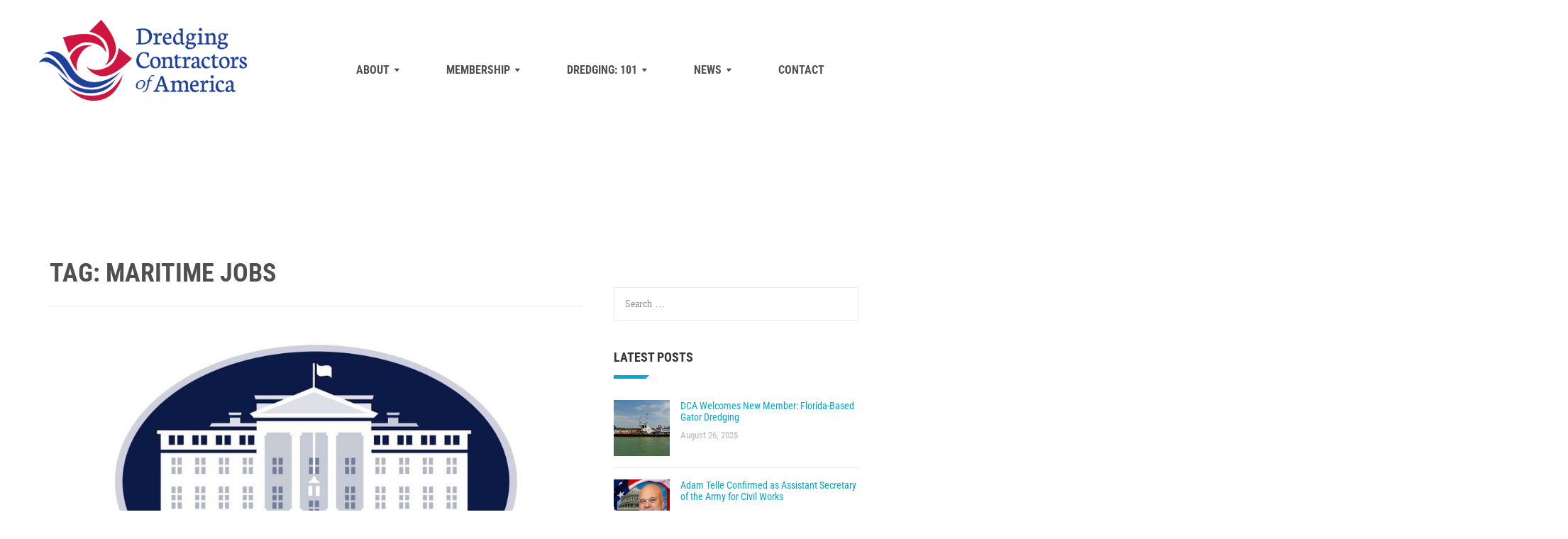

--- FILE ---
content_type: text/html; charset=UTF-8
request_url: https://dredgingcontractors.org/tag/maritime-jobs/
body_size: 20452
content:
<!DOCTYPE html>
<html lang="en-US" class="no-js">
<head>
    <meta charset="UTF-8">
    <meta http-equiv="X-UA-Compatible" content="IE=edge">
            <meta name="viewport" content="width=device-width, initial-scale=1">
        <link rel="profile" href="http://gmpg.org/xfn/11"/>
    <link rel="icon" href="https://dredgingcontractors.org/wp-content/uploads/2016/08/DCA-Icon-150x150.png" sizes="32x32" />
<link rel="icon" href="https://dredgingcontractors.org/wp-content/uploads/2016/08/DCA-Icon-290x290.png" sizes="192x192" />
<link rel="apple-touch-icon" href="https://dredgingcontractors.org/wp-content/uploads/2016/08/DCA-Icon-290x290.png" />
<meta name="msapplication-TileImage" content="https://dredgingcontractors.org/wp-content/uploads/2016/08/DCA-Icon-290x290.png" />
    <link rel="pingback" href="">
    <!--[if lt IE 9]>
    <script src="https://dredgingcontractors.org/wp-content/themes/zoo-logistic/js/html5.js"></script>
    <![endif]-->
    <script>(function () {
            document.documentElement.className = 'js'
        })();</script>
    <script>(function(html){html.className = html.className.replace(/\bno-js\b/,'js')})(document.documentElement);</script>
<title>maritime jobs | Dredging Contractors of America</title>
<meta name='robots' content='max-image-preview:large' />
<link rel='dns-prefetch' href='//www.google.com' />
<link rel='dns-prefetch' href='//www.googletagmanager.com' />
<link rel='dns-prefetch' href='//fonts.googleapis.com' />
<link rel='dns-prefetch' href='//fonts.gstatic.com' />
<link rel='dns-prefetch' href='//ajax.googleapis.com' />
<link rel='dns-prefetch' href='//apis.google.com' />
<link rel='dns-prefetch' href='//google-analytics.com' />
<link rel='dns-prefetch' href='//www.google-analytics.com' />
<link rel='dns-prefetch' href='//ssl.google-analytics.com' />
<link rel='dns-prefetch' href='//youtube.com' />
<link rel='dns-prefetch' href='//s.gravatar.com' />
<link href='//cdn.google.com' rel='preconnect' />
<link href='//fonts.gstatic.com' rel='preconnect' />
<link href='//cdn.aliyuncs.com' rel='preconnect' />
<link href='//apis.google.com' rel='preconnect' />
<link href='http://fonts.googleapis.com' rel='preconnect' />
<link rel="alternate" type="application/rss+xml" title="Dredging Contractors of America &raquo; Feed" href="https://dredgingcontractors.org/feed/" />
<link rel="alternate" type="application/rss+xml" title="Dredging Contractors of America &raquo; Comments Feed" href="https://dredgingcontractors.org/comments/feed/" />
<link rel="alternate" type="application/rss+xml" title="Dredging Contractors of America &raquo; maritime jobs Tag Feed" href="https://dredgingcontractors.org/tag/maritime-jobs/feed/" />
		<style>
			.lazyload,
			.lazyloading {
				max-width: 100%;
			}
		</style>
		<style id='wp-img-auto-sizes-contain-inline-css' type='text/css'>
img:is([sizes=auto i],[sizes^="auto," i]){contain-intrinsic-size:3000px 1500px}
/*# sourceURL=wp-img-auto-sizes-contain-inline-css */
</style>
<link rel='stylesheet' id='pt-cv-public-style-css' href='https://dredgingcontractors.org/wp-content/uploads/hummingbird-assets/1f654515085832e25e8b1f62f976ef39.css' type='text/css' media='all' />
<style id='wp-block-library-inline-css' type='text/css'>
:root{--wp-block-synced-color:#7a00df;--wp-block-synced-color--rgb:122,0,223;--wp-bound-block-color:var(--wp-block-synced-color);--wp-editor-canvas-background:#ddd;--wp-admin-theme-color:#007cba;--wp-admin-theme-color--rgb:0,124,186;--wp-admin-theme-color-darker-10:#006ba1;--wp-admin-theme-color-darker-10--rgb:0,107,160.5;--wp-admin-theme-color-darker-20:#005a87;--wp-admin-theme-color-darker-20--rgb:0,90,135;--wp-admin-border-width-focus:2px}@media (min-resolution:192dpi){:root{--wp-admin-border-width-focus:1.5px}}.wp-element-button{cursor:pointer}:root .has-very-light-gray-background-color{background-color:#eee}:root .has-very-dark-gray-background-color{background-color:#313131}:root .has-very-light-gray-color{color:#eee}:root .has-very-dark-gray-color{color:#313131}:root .has-vivid-green-cyan-to-vivid-cyan-blue-gradient-background{background:linear-gradient(135deg,#00d084,#0693e3)}:root .has-purple-crush-gradient-background{background:linear-gradient(135deg,#34e2e4,#4721fb 50%,#ab1dfe)}:root .has-hazy-dawn-gradient-background{background:linear-gradient(135deg,#faaca8,#dad0ec)}:root .has-subdued-olive-gradient-background{background:linear-gradient(135deg,#fafae1,#67a671)}:root .has-atomic-cream-gradient-background{background:linear-gradient(135deg,#fdd79a,#004a59)}:root .has-nightshade-gradient-background{background:linear-gradient(135deg,#330968,#31cdcf)}:root .has-midnight-gradient-background{background:linear-gradient(135deg,#020381,#2874fc)}:root{--wp--preset--font-size--normal:16px;--wp--preset--font-size--huge:42px}.has-regular-font-size{font-size:1em}.has-larger-font-size{font-size:2.625em}.has-normal-font-size{font-size:var(--wp--preset--font-size--normal)}.has-huge-font-size{font-size:var(--wp--preset--font-size--huge)}.has-text-align-center{text-align:center}.has-text-align-left{text-align:left}.has-text-align-right{text-align:right}.has-fit-text{white-space:nowrap!important}#end-resizable-editor-section{display:none}.aligncenter{clear:both}.items-justified-left{justify-content:flex-start}.items-justified-center{justify-content:center}.items-justified-right{justify-content:flex-end}.items-justified-space-between{justify-content:space-between}.screen-reader-text{border:0;clip-path:inset(50%);height:1px;margin:-1px;overflow:hidden;padding:0;position:absolute;width:1px;word-wrap:normal!important}.screen-reader-text:focus{background-color:#ddd;clip-path:none;color:#444;display:block;font-size:1em;height:auto;left:5px;line-height:normal;padding:15px 23px 14px;text-decoration:none;top:5px;width:auto;z-index:100000}html :where(.has-border-color){border-style:solid}html :where([style*=border-top-color]){border-top-style:solid}html :where([style*=border-right-color]){border-right-style:solid}html :where([style*=border-bottom-color]){border-bottom-style:solid}html :where([style*=border-left-color]){border-left-style:solid}html :where([style*=border-width]){border-style:solid}html :where([style*=border-top-width]){border-top-style:solid}html :where([style*=border-right-width]){border-right-style:solid}html :where([style*=border-bottom-width]){border-bottom-style:solid}html :where([style*=border-left-width]){border-left-style:solid}html :where(img[class*=wp-image-]){height:auto;max-width:100%}:where(figure){margin:0 0 1em}html :where(.is-position-sticky){--wp-admin--admin-bar--position-offset:var(--wp-admin--admin-bar--height,0px)}@media screen and (max-width:600px){html :where(.is-position-sticky){--wp-admin--admin-bar--position-offset:0px}}

/*# sourceURL=wp-block-library-inline-css */
</style><style id='global-styles-inline-css' type='text/css'>
:root{--wp--preset--aspect-ratio--square: 1;--wp--preset--aspect-ratio--4-3: 4/3;--wp--preset--aspect-ratio--3-4: 3/4;--wp--preset--aspect-ratio--3-2: 3/2;--wp--preset--aspect-ratio--2-3: 2/3;--wp--preset--aspect-ratio--16-9: 16/9;--wp--preset--aspect-ratio--9-16: 9/16;--wp--preset--color--black: #000000;--wp--preset--color--cyan-bluish-gray: #abb8c3;--wp--preset--color--white: #ffffff;--wp--preset--color--pale-pink: #f78da7;--wp--preset--color--vivid-red: #cf2e2e;--wp--preset--color--luminous-vivid-orange: #ff6900;--wp--preset--color--luminous-vivid-amber: #fcb900;--wp--preset--color--light-green-cyan: #7bdcb5;--wp--preset--color--vivid-green-cyan: #00d084;--wp--preset--color--pale-cyan-blue: #8ed1fc;--wp--preset--color--vivid-cyan-blue: #0693e3;--wp--preset--color--vivid-purple: #9b51e0;--wp--preset--gradient--vivid-cyan-blue-to-vivid-purple: linear-gradient(135deg,rgb(6,147,227) 0%,rgb(155,81,224) 100%);--wp--preset--gradient--light-green-cyan-to-vivid-green-cyan: linear-gradient(135deg,rgb(122,220,180) 0%,rgb(0,208,130) 100%);--wp--preset--gradient--luminous-vivid-amber-to-luminous-vivid-orange: linear-gradient(135deg,rgb(252,185,0) 0%,rgb(255,105,0) 100%);--wp--preset--gradient--luminous-vivid-orange-to-vivid-red: linear-gradient(135deg,rgb(255,105,0) 0%,rgb(207,46,46) 100%);--wp--preset--gradient--very-light-gray-to-cyan-bluish-gray: linear-gradient(135deg,rgb(238,238,238) 0%,rgb(169,184,195) 100%);--wp--preset--gradient--cool-to-warm-spectrum: linear-gradient(135deg,rgb(74,234,220) 0%,rgb(151,120,209) 20%,rgb(207,42,186) 40%,rgb(238,44,130) 60%,rgb(251,105,98) 80%,rgb(254,248,76) 100%);--wp--preset--gradient--blush-light-purple: linear-gradient(135deg,rgb(255,206,236) 0%,rgb(152,150,240) 100%);--wp--preset--gradient--blush-bordeaux: linear-gradient(135deg,rgb(254,205,165) 0%,rgb(254,45,45) 50%,rgb(107,0,62) 100%);--wp--preset--gradient--luminous-dusk: linear-gradient(135deg,rgb(255,203,112) 0%,rgb(199,81,192) 50%,rgb(65,88,208) 100%);--wp--preset--gradient--pale-ocean: linear-gradient(135deg,rgb(255,245,203) 0%,rgb(182,227,212) 50%,rgb(51,167,181) 100%);--wp--preset--gradient--electric-grass: linear-gradient(135deg,rgb(202,248,128) 0%,rgb(113,206,126) 100%);--wp--preset--gradient--midnight: linear-gradient(135deg,rgb(2,3,129) 0%,rgb(40,116,252) 100%);--wp--preset--font-size--small: 13px;--wp--preset--font-size--medium: 20px;--wp--preset--font-size--large: 36px;--wp--preset--font-size--x-large: 42px;--wp--preset--spacing--20: 0.44rem;--wp--preset--spacing--30: 0.67rem;--wp--preset--spacing--40: 1rem;--wp--preset--spacing--50: 1.5rem;--wp--preset--spacing--60: 2.25rem;--wp--preset--spacing--70: 3.38rem;--wp--preset--spacing--80: 5.06rem;--wp--preset--shadow--natural: 6px 6px 9px rgba(0, 0, 0, 0.2);--wp--preset--shadow--deep: 12px 12px 50px rgba(0, 0, 0, 0.4);--wp--preset--shadow--sharp: 6px 6px 0px rgba(0, 0, 0, 0.2);--wp--preset--shadow--outlined: 6px 6px 0px -3px rgb(255, 255, 255), 6px 6px rgb(0, 0, 0);--wp--preset--shadow--crisp: 6px 6px 0px rgb(0, 0, 0);}:where(.is-layout-flex){gap: 0.5em;}:where(.is-layout-grid){gap: 0.5em;}body .is-layout-flex{display: flex;}.is-layout-flex{flex-wrap: wrap;align-items: center;}.is-layout-flex > :is(*, div){margin: 0;}body .is-layout-grid{display: grid;}.is-layout-grid > :is(*, div){margin: 0;}:where(.wp-block-columns.is-layout-flex){gap: 2em;}:where(.wp-block-columns.is-layout-grid){gap: 2em;}:where(.wp-block-post-template.is-layout-flex){gap: 1.25em;}:where(.wp-block-post-template.is-layout-grid){gap: 1.25em;}.has-black-color{color: var(--wp--preset--color--black) !important;}.has-cyan-bluish-gray-color{color: var(--wp--preset--color--cyan-bluish-gray) !important;}.has-white-color{color: var(--wp--preset--color--white) !important;}.has-pale-pink-color{color: var(--wp--preset--color--pale-pink) !important;}.has-vivid-red-color{color: var(--wp--preset--color--vivid-red) !important;}.has-luminous-vivid-orange-color{color: var(--wp--preset--color--luminous-vivid-orange) !important;}.has-luminous-vivid-amber-color{color: var(--wp--preset--color--luminous-vivid-amber) !important;}.has-light-green-cyan-color{color: var(--wp--preset--color--light-green-cyan) !important;}.has-vivid-green-cyan-color{color: var(--wp--preset--color--vivid-green-cyan) !important;}.has-pale-cyan-blue-color{color: var(--wp--preset--color--pale-cyan-blue) !important;}.has-vivid-cyan-blue-color{color: var(--wp--preset--color--vivid-cyan-blue) !important;}.has-vivid-purple-color{color: var(--wp--preset--color--vivid-purple) !important;}.has-black-background-color{background-color: var(--wp--preset--color--black) !important;}.has-cyan-bluish-gray-background-color{background-color: var(--wp--preset--color--cyan-bluish-gray) !important;}.has-white-background-color{background-color: var(--wp--preset--color--white) !important;}.has-pale-pink-background-color{background-color: var(--wp--preset--color--pale-pink) !important;}.has-vivid-red-background-color{background-color: var(--wp--preset--color--vivid-red) !important;}.has-luminous-vivid-orange-background-color{background-color: var(--wp--preset--color--luminous-vivid-orange) !important;}.has-luminous-vivid-amber-background-color{background-color: var(--wp--preset--color--luminous-vivid-amber) !important;}.has-light-green-cyan-background-color{background-color: var(--wp--preset--color--light-green-cyan) !important;}.has-vivid-green-cyan-background-color{background-color: var(--wp--preset--color--vivid-green-cyan) !important;}.has-pale-cyan-blue-background-color{background-color: var(--wp--preset--color--pale-cyan-blue) !important;}.has-vivid-cyan-blue-background-color{background-color: var(--wp--preset--color--vivid-cyan-blue) !important;}.has-vivid-purple-background-color{background-color: var(--wp--preset--color--vivid-purple) !important;}.has-black-border-color{border-color: var(--wp--preset--color--black) !important;}.has-cyan-bluish-gray-border-color{border-color: var(--wp--preset--color--cyan-bluish-gray) !important;}.has-white-border-color{border-color: var(--wp--preset--color--white) !important;}.has-pale-pink-border-color{border-color: var(--wp--preset--color--pale-pink) !important;}.has-vivid-red-border-color{border-color: var(--wp--preset--color--vivid-red) !important;}.has-luminous-vivid-orange-border-color{border-color: var(--wp--preset--color--luminous-vivid-orange) !important;}.has-luminous-vivid-amber-border-color{border-color: var(--wp--preset--color--luminous-vivid-amber) !important;}.has-light-green-cyan-border-color{border-color: var(--wp--preset--color--light-green-cyan) !important;}.has-vivid-green-cyan-border-color{border-color: var(--wp--preset--color--vivid-green-cyan) !important;}.has-pale-cyan-blue-border-color{border-color: var(--wp--preset--color--pale-cyan-blue) !important;}.has-vivid-cyan-blue-border-color{border-color: var(--wp--preset--color--vivid-cyan-blue) !important;}.has-vivid-purple-border-color{border-color: var(--wp--preset--color--vivid-purple) !important;}.has-vivid-cyan-blue-to-vivid-purple-gradient-background{background: var(--wp--preset--gradient--vivid-cyan-blue-to-vivid-purple) !important;}.has-light-green-cyan-to-vivid-green-cyan-gradient-background{background: var(--wp--preset--gradient--light-green-cyan-to-vivid-green-cyan) !important;}.has-luminous-vivid-amber-to-luminous-vivid-orange-gradient-background{background: var(--wp--preset--gradient--luminous-vivid-amber-to-luminous-vivid-orange) !important;}.has-luminous-vivid-orange-to-vivid-red-gradient-background{background: var(--wp--preset--gradient--luminous-vivid-orange-to-vivid-red) !important;}.has-very-light-gray-to-cyan-bluish-gray-gradient-background{background: var(--wp--preset--gradient--very-light-gray-to-cyan-bluish-gray) !important;}.has-cool-to-warm-spectrum-gradient-background{background: var(--wp--preset--gradient--cool-to-warm-spectrum) !important;}.has-blush-light-purple-gradient-background{background: var(--wp--preset--gradient--blush-light-purple) !important;}.has-blush-bordeaux-gradient-background{background: var(--wp--preset--gradient--blush-bordeaux) !important;}.has-luminous-dusk-gradient-background{background: var(--wp--preset--gradient--luminous-dusk) !important;}.has-pale-ocean-gradient-background{background: var(--wp--preset--gradient--pale-ocean) !important;}.has-electric-grass-gradient-background{background: var(--wp--preset--gradient--electric-grass) !important;}.has-midnight-gradient-background{background: var(--wp--preset--gradient--midnight) !important;}.has-small-font-size{font-size: var(--wp--preset--font-size--small) !important;}.has-medium-font-size{font-size: var(--wp--preset--font-size--medium) !important;}.has-large-font-size{font-size: var(--wp--preset--font-size--large) !important;}.has-x-large-font-size{font-size: var(--wp--preset--font-size--x-large) !important;}
/*# sourceURL=global-styles-inline-css */
</style>

<style id='classic-theme-styles-inline-css' type='text/css'>
/*! This file is auto-generated */
.wp-block-button__link{color:#fff;background-color:#32373c;border-radius:9999px;box-shadow:none;text-decoration:none;padding:calc(.667em + 2px) calc(1.333em + 2px);font-size:1.125em}.wp-block-file__button{background:#32373c;color:#fff;text-decoration:none}
/*# sourceURL=/wp-includes/css/classic-themes.min.css */
</style>
<link rel='stylesheet' id='mpp_gutenberg-css' href='https://dredgingcontractors.org/wp-content/uploads/hummingbird-assets/dfd7fc4befd01cbd829129de6bf02690.css' type='text/css' media='all' />
<link rel='stylesheet' id='dashicons-css' href='https://dredgingcontractors.org/wp-includes/css/dashicons.min.css?ver=6.9' type='text/css' media='all' />
<link rel='stylesheet' id='wphb-1-css' href='https://dredgingcontractors.org/wp-content/uploads/hummingbird-assets/deb360ae7cd315efd4e186119affa4cd.css' type='text/css' media='all' />
<link rel='stylesheet' id='wphb-2-css' href='https://dredgingcontractors.org/wp-content/uploads/hummingbird-assets/064cae2d3a681036f93a9a174a650b83.css' type='text/css' media='all' />
<style id='wphb-2-inline-css' type='text/css'>
html, body{font-family: 'Roboto', sans-serif;font-size: 1rem;font-weight: normal;line-height: 1.5;letter-spacing: 0px;text-transform: none;color: #333333;}#zoo-masonry-filter li, .zoo-portfolio-content .zoo-cat, .custom-text, .position, .content-grid .entry-content p, .image-hover-caption h4, .vc_tta-accordion .vc_tta-panel-title, #main-navigation .children li a, .content-list .entry-title{font-family: 'Roboto', sans-serif;font-size: 1rem;font-weight: normal;line-height: 1.5;letter-spacing: 0px;text-transform: none;color: #333333;}#main-navigation{font-family: 'Roboto Condensed', sans-serif;font-weight: normal;color: #333333;}.zoo-heading, .site-footer .newsletter-submit, .zoo-button, .feat-text .feat-title, .breadcrumbs, .woocommerce-breadcrumb, .zoo-element-title, .zoo-tab-title, .style-3 .image-hover-inner .content h4, .selectBox-dropdown-menu.orderby-selectBox-dropdown-menu li a, .price, a.button, .button, .quantity #qty, .zoo-product-details, .header-action .zoo-drop-wrap, .search-wrap input[type="text"], .zoo-text-button .zoo-text, .tparrows.special span:before, .slicknav_nav a, h1, h2, h3, h4, h5, h6, .zoo-portfolio-masonry #zoo-masonry-filter li, .work-hour span, .zoo-cover-wrap .zoo-cover-title .h1, .zoo-full-layout .readmore, .zoo-list-layout .readmore, .image-hover-caption a, .zoo-ajax-load a, .content-grid .style-1 .article-meta a, .content-grid .style-2 .article-meta a, .box-contact span.contact-info, .contact-info-content .info-value, .zoo-menu-static a, .readmore.escape a, .vc_tta-color-turquoise.vc_tta-style-modern.vc_tta-shape-square .vc_tta-panel .vc_tta-panel-title > a, .side-item-meta, button, input[type="button"], input[type="reset"], input[type="submit"]{font-family: 'Roboto Condensed', sans-serif;font-weight: normal;color: #333333;}h1, .h1{font-size: 2.57142857143rem;}h2, .h2{font-size: 2.14285714286rem;}h3, .h3{font-size: 1.71428571429rem;}h4, .h4{font-size: 1.42857142857rem;}h5, .h5{font-size: 1.28571428571rem;}h6, .h6{font-size: 1rem;}.share-links ul li a:hover,
            .entry-content .zoo-member-item .zoo-social ul li a:hover,
            .footer-widget-special [class*="icon_"],
            .zoo-ajax-load li a.zoo-selected,
            .zoo-title-left #zoo-masonry-filter li.active,
            .zoo-title-left #zoo-masonry-filter li:hover,
            .box-contact .icon,
            .portfolio-information .item-label i,
            .contact-info-content .info-label,
            .zoo-header-top a:hover,
            .testimonial-item .name,
            .zoo-social ul li a:hover,
            #coppy-right i,
            .header-1 .zoo-search .icon-search,
            .readmore2 a,
            .vc_tta-color-turquoise.vc_tta-style-modern.vc_tta-shape-square .vc_tta-panel .vc_tta-panel-title > a,
            .vc_tta-color-turquoise.vc_tta-style-modern.vc_tta-shape-square .vc_tta-panel.vc_active .vc_tta-panel-title > a,
            .custom-link li,
            .custom-link li a,
            .content-list .entry-title a:hover,
            .contact-info-page i,
            .zoo-news-item a,
            .recent-post-widgets .zoo-news-item a:hover,
            .zoo-full-layout .zoo-news-item a:hover,
            .zoo-list-layout .zoo-news-item a:hover,
            .post-pagination a:hover .pagination-title,
            .woocommerce .woocommerce-message::before,
            .woocommerce .woocommerce-info::before,
            .woocommerce .star-rating::before,
            .woocommerce .star-rating span::before{color: #00aeef;}.accent, .accent-color{color: #00aeef !important;}.zoo-button-light-accent{color: #00aeef !important;}.zoo-button-light-accent,
            .zoo-loader-wrap .icon-spin,
            .comments-area input[type="submit"]:hover,
            .wpcf7 .wpcf7-submit:hover,
            .post-password-form input[type="submit"]:hover,
            .focused input[type="text"],
            .focused input[type="email"],
            .focused input[type="url"],
            .focused input[type="tel"],
            .focused input[type="password"],
            .focused input[type="search"],
            .focused textarea,
            .content-grid .style-1 .post-image,
            .content-grid .style-2 .post-image,
            .portfolio-action a:hover,
            .parralax-testimonials_type .zoo-parallax-wrap .owl-theme .owl-controls .owl-page.active,
            .zoo-social ul li a:hover,
            button, input[type="button"], input[type="reset"], input[type="submit"],
            .woocommerce .woocommerce-message,
            .woocommerce .woocommerce-info,
            .woocommerce form .form-row.woocommerce-validated .select2-container,
            .woocommerce form .form-row.woocommerce-validated input.input-text,
            .woocommerce form .form-row.woocommerce-validated select { border-color: #00aeef !important}.widget-title:after,
            .style-default .zoo-title-contact:after,
            .zoo-custom-heading .zoo-divider:after { border-color: #00aeef transparent transparent; }.zoo-button-light-accent:hover,
            .product-label.label-sale,
            .zoo-button-dark:hover,
            .comments-area input[type="submit"]:hover,
            .post-password-form input[type="submit"]:hover,
            .zoo-button-gray:hover,
            .zoo-element-contact-inner,
            .portfolio-action a:hover,
            .footer-top-widget,
            .portfolio-single-image .bx-wrapper .bx-controls-direction a:hover,
            .footer-11 .zoo-social ul li a:hover,
            .owl-theme .owl-controls .owl-buttons div:hover,
            .zoo-element-contact .wpcf7 .wpcf7-submit,
            .widget-title:before,
            .style-default .zoo-title-contact:before,
            .header-static-item .icon,
            .readmore.escape a,
            .zoo-portfolio-showcase .zoo-item-masonry:hover .wrapper-img .overlay,
            .search-form input[type="submit"],
            .widget .search-form input[type="submit"],
            button, input[type="button"], input[type="reset"], input[type="submit"],
            .woocommerce .widget_price_filter .ui-slider .ui-slider-range,
            .woocommerce .widget_price_filter .ui-slider .ui-slider-handle,
            .woocommerce #respond input#submit, .woocommerce a.button, .woocommerce button.button, .woocommerce input.button,
            .woocommerce span.onsale,
            .woocommerce div.product .woocommerce-tabs ul.tabs li.active { background-color: #00aeef}.bg-accent{color: #00aeef !important;}.contact-info-page i { border-color: rgba(0,174,239,1)}.zoo-new-info-left .info-date { background-color: rgba(0,174,239,1)}.slider-boxed .feat-overlay .feat-cat { border-bottom: 1px solid #00aeef}a,
            .readmore2 a:hover,
            .custom-link li a:hover,
            .zoo-news-item a:hover,
            .recent-post-widgets .zoo-news-item a,
            .zoo-full-layout .zoo-news-item a,
            .zoo-list-layout .zoo-news-item a{color: #353535;}a:hover{color: #00aeef;}h1{color: #ffffff;}h2{color: #353535;}h3{color: #353535;}h4{color: #353535;}h5{color: #353535;}h6{color: #353535;}body,
            .entry-content p,
            .entry-content ul li,
            .contact-section a{color: #7d7d7d;;}body { background-color: #ffffff;}#content { background-color: transparent;}.site-header .zoo-header-top{color: #252525;}.header-3 .zoo-header-top-inner::before{color: #252525 transparent transparent;}.site-header .zoo-header-top,
            .site-header .zoo-header-top p,
            .site-header .zoo-header-top span{color: #959595;}.site-header .zoo-header-top a{color: #959595;}.site-header, .sticky-wrapper #sticker { background-color: transparent; color: #ffffff}.site-header a, .menu-wrap i, .menu-toggle i{color: #505050;}.site-header a:hover, .zoo-header-top .zoo-social ul li a:hover{color: #353535;}.site-header h1,
            .site-header h2,
            .site-header h3,
            .site-header h4,
            .site-header h5,
            .site-header h6{color: #353535;}#main-navigation { background-color: #00a9ce;}.header-2 #main-navigation:before { border-color: transparent transparent #00a9ce transparent;}#main-navigation li a,
            .site-header .zoo-menu-static a,
            #main-navigation li.page_item_has_children:after,
            #main-navigation li.menu-item-has-children:after{color: #ffffff;}#main-navigation li a:hover, #main-navigation li.current-menu-item a { background-color: #00a9ce}#main-navigation li a:hover, #main-navigation li.current-menu-item a,
            #main-navigation li.menu-item-has-children > a:hover:after,
            #main-navigation li.page_item_has_children > a:hover:after,
            #main-navigation li.menu-item-has-children.current-menu-item > a:after,
            #main-navigation li.page_item_has_children.current-menu-item > a:after{color: #ffffff;}.zoo-menu-static, .readmore.escape a:hover { background-color: rgba(0,174,239,1)}.zoo-menu-static:before { border-color: transparent transparent rgba(0,174,239,1) transparent; }button:hover, input[type="button"]:hover, input[type="reset"]:hover, input[type="submit"]:hover, button:focus, input[type="button"]:focus, input[type="reset"]:focus, input[type="submit"]:focus { background-color: rgba(0,174,239,1)}button:hover, input[type="button"]:hover, input[type="reset"]:hover, input[type="submit"]:hover, button:focus, input[type="button"]:focus, input[type="reset"]:focus, input[type="submit"]:focus { border-color: rgba(0,174,239,1)}#main-navigation .sub-menu,
            #main-navigation .children { background-color: #ffffff}#main-navigation .menu > li > .sub-menu:before,
            #main-navigation .menu > li > .children:before { border-color: transparent transparent #ffffff transparent;}#main-navigation .sub-menu li a,
            #main-navigation .children li a { color: #959595; background-color: #ffffff; border-bottom: 1px solid #f2f2f2;}#main-navigation .sub-menu li.menu-item-has-children > a::after,
            #main-navigation .sub-menu li.page_item_has_children > a::after,
            #main-navigation .children li.menu-item-has-children > a::after,
            #main-navigation .children li.page_item_has_children > a::after{color: #959595;}#main-navigation .sub-menu li.menu-item-has-children > a:hover::after,
            #main-navigation .sub-menu li.page_item_has_children > a:hover::after,
            #main-navigation .children li.menu-item-has-children > a:hover::after,
            #main-navigation .children li.page_item_has_children > a:hover::after{color: #ffffff;}#main-navigation .sub-menu li a:hover,
            #main-navigation .children li a:hover{color: #ffffff;}#main-navigation .sub-menu li a:hover,
            #main-navigation .children li a:hover { background-color: #00a9ce}#logo, #logo-retina { padding-top: 0px; padding-bottom: 0px;}.is-sticky #logo { padding-top: 0px; }#logo .logo-sticky { top: 0px; }#logo img { height: px; }.site-footer{color: #7d7d7d;}.site-footer { background-color: #1f1f1f}.site-footer .widget-title{color: #7d7d7d;}.site-footer a{color: #7d7d7d;}.site-footer a:hover{color: #ffffff;}#coppy-right{color: #555555;}#coppy-right { background-color: #1a1a1a}#coppy-right a{color: #555555;}#coppy-right a:hover{color: #00a9ce;}
/*# sourceURL=wphb-2-inline-css */
</style>
<script type="text/javascript" src="https://dredgingcontractors.org/wp-content/uploads/hummingbird-assets/84ab4ab9c067fdd1642e587653225884.js" id="jquery-core-js"></script>

<!-- Google tag (gtag.js) snippet added by Site Kit -->
<!-- Google Analytics snippet added by Site Kit -->
<script type="text/javascript" src="https://www.googletagmanager.com/gtag/js?id=GT-NGWM573" id="google_gtagjs-js" async></script>
<script type="text/javascript" id="google_gtagjs-js-after">
/* <![CDATA[ */
window.dataLayer = window.dataLayer || [];function gtag(){dataLayer.push(arguments);}
gtag("set","linker",{"domains":["dredgingcontractors.org"]});
gtag("js", new Date());
gtag("set", "developer_id.dZTNiMT", true);
gtag("config", "GT-NGWM573");
//# sourceURL=google_gtagjs-js-after
/* ]]> */
</script>
<script></script><link rel="https://api.w.org/" href="https://dredgingcontractors.org/wp-json/" /><link rel="alternate" title="JSON" type="application/json" href="https://dredgingcontractors.org/wp-json/wp/v2/tags/343" /><link rel="EditURI" type="application/rsd+xml" title="RSD" href="https://dredgingcontractors.org/xmlrpc.php?rsd" />
<meta name="generator" content="Site Kit by Google 1.168.0" />		<script>
			document.documentElement.className = document.documentElement.className.replace('no-js', 'js');
		</script>
				<style>
			.no-js img.lazyload {
				display: none;
			}

			figure.wp-block-image img.lazyloading {
				min-width: 150px;
			}

			.lazyload,
			.lazyloading {
				--smush-placeholder-width: 100px;
				--smush-placeholder-aspect-ratio: 1/1;
				width: var(--smush-image-width, var(--smush-placeholder-width)) !important;
				aspect-ratio: var(--smush-image-aspect-ratio, var(--smush-placeholder-aspect-ratio)) !important;
			}

						.lazyload, .lazyloading {
				opacity: 0;
			}

			.lazyloaded {
				opacity: 1;
				transition: opacity 400ms;
				transition-delay: 0ms;
			}

					</style>
		<!-- SEO meta tags powered by SmartCrawl https://wpmudev.com/project/smartcrawl-wordpress-seo/ -->
<link rel="canonical" href="https://dredgingcontractors.org/tag/maritime-jobs/" />
<script type="application/ld+json">{"@context":"https:\/\/schema.org","@graph":[{"@type":"Organization","@id":"https:\/\/dredgingcontractors.org\/#schema-publishing-organization","url":"https:\/\/dredgingcontractors.org","name":"Dredging Contractors of America"},{"@type":"WebSite","@id":"https:\/\/dredgingcontractors.org\/#schema-website","url":"https:\/\/dredgingcontractors.org","name":"Dredging Contractors of America","encoding":"UTF-8","potentialAction":{"@type":"SearchAction","target":"https:\/\/dredgingcontractors.org\/search\/{search_term_string}\/","query-input":"required name=search_term_string"}},{"@type":"CollectionPage","@id":"https:\/\/dredgingcontractors.org\/tag\/maritime-jobs\/#schema-webpage","isPartOf":{"@id":"https:\/\/dredgingcontractors.org\/#schema-website"},"publisher":{"@id":"https:\/\/dredgingcontractors.org\/#schema-publishing-organization"},"url":"https:\/\/dredgingcontractors.org\/tag\/maritime-jobs\/","mainEntity":{"@type":"ItemList","itemListElement":[{"@type":"ListItem","position":"1","url":"https:\/\/dredgingcontractors.org\/american-maritime-leaders-applaud-biden-administration-for-prioritizing-support-of-the-jones-act-in-buy-american-executive-order\/"}]}},{"@type":"BreadcrumbList","@id":"https:\/\/dredgingcontractors.org\/tag\/maritime-jobs?tag=maritime-jobs\/#breadcrumb","itemListElement":[{"@type":"ListItem","position":1,"name":"Home","item":"https:\/\/dredgingcontractors.org"},{"@type":"ListItem","position":2,"name":"Archive for maritime jobs"}]}]}</script>
<!-- /SEO -->
<style type="text/css" id="branda-admin-bar-logo">
body #wpadminbar #wp-admin-bar-wp-logo > .ab-item {
	background-image: url(https://dredgingcontractors.org/wp-content/uploads/2023/05/logo-edge-transparent-full.png);
	background-repeat: no-repeat;
	background-position: 50%;
	background-size: 80%;
}
body #wpadminbar #wp-admin-bar-wp-logo > .ab-item .ab-icon:before {
	content: " ";
}
</style>
<meta name="generator" content="Powered by WPBakery Page Builder - drag and drop page builder for WordPress."/>
<meta name="generator" content="Powered by Slider Revolution 6.7.20 - responsive, Mobile-Friendly Slider Plugin for WordPress with comfortable drag and drop interface." />
<link rel="icon" href="https://dredgingcontractors.org/wp-content/uploads/2016/08/DCA-Icon-150x150.png" sizes="32x32" />
<link rel="icon" href="https://dredgingcontractors.org/wp-content/uploads/2016/08/DCA-Icon-290x290.png" sizes="192x192" />
<link rel="apple-touch-icon" href="https://dredgingcontractors.org/wp-content/uploads/2016/08/DCA-Icon-290x290.png" />
<meta name="msapplication-TileImage" content="https://dredgingcontractors.org/wp-content/uploads/2016/08/DCA-Icon-290x290.png" />
<script>function setREVStartSize(e){
			//window.requestAnimationFrame(function() {
				window.RSIW = window.RSIW===undefined ? window.innerWidth : window.RSIW;
				window.RSIH = window.RSIH===undefined ? window.innerHeight : window.RSIH;
				try {
					var pw = document.getElementById(e.c).parentNode.offsetWidth,
						newh;
					pw = pw===0 || isNaN(pw) || (e.l=="fullwidth" || e.layout=="fullwidth") ? window.RSIW : pw;
					e.tabw = e.tabw===undefined ? 0 : parseInt(e.tabw);
					e.thumbw = e.thumbw===undefined ? 0 : parseInt(e.thumbw);
					e.tabh = e.tabh===undefined ? 0 : parseInt(e.tabh);
					e.thumbh = e.thumbh===undefined ? 0 : parseInt(e.thumbh);
					e.tabhide = e.tabhide===undefined ? 0 : parseInt(e.tabhide);
					e.thumbhide = e.thumbhide===undefined ? 0 : parseInt(e.thumbhide);
					e.mh = e.mh===undefined || e.mh=="" || e.mh==="auto" ? 0 : parseInt(e.mh,0);
					if(e.layout==="fullscreen" || e.l==="fullscreen")
						newh = Math.max(e.mh,window.RSIH);
					else{
						e.gw = Array.isArray(e.gw) ? e.gw : [e.gw];
						for (var i in e.rl) if (e.gw[i]===undefined || e.gw[i]===0) e.gw[i] = e.gw[i-1];
						e.gh = e.el===undefined || e.el==="" || (Array.isArray(e.el) && e.el.length==0)? e.gh : e.el;
						e.gh = Array.isArray(e.gh) ? e.gh : [e.gh];
						for (var i in e.rl) if (e.gh[i]===undefined || e.gh[i]===0) e.gh[i] = e.gh[i-1];
											
						var nl = new Array(e.rl.length),
							ix = 0,
							sl;
						e.tabw = e.tabhide>=pw ? 0 : e.tabw;
						e.thumbw = e.thumbhide>=pw ? 0 : e.thumbw;
						e.tabh = e.tabhide>=pw ? 0 : e.tabh;
						e.thumbh = e.thumbhide>=pw ? 0 : e.thumbh;
						for (var i in e.rl) nl[i] = e.rl[i]<window.RSIW ? 0 : e.rl[i];
						sl = nl[0];
						for (var i in nl) if (sl>nl[i] && nl[i]>0) { sl = nl[i]; ix=i;}
						var m = pw>(e.gw[ix]+e.tabw+e.thumbw) ? 1 : (pw-(e.tabw+e.thumbw)) / (e.gw[ix]);
						newh =  (e.gh[ix] * m) + (e.tabh + e.thumbh);
					}
					var el = document.getElementById(e.c);
					if (el!==null && el) el.style.height = newh+"px";
					el = document.getElementById(e.c+"_wrapper");
					if (el!==null && el) {
						el.style.height = newh+"px";
						el.style.display = "block";
					}
				} catch(e){
					console.log("Failure at Presize of Slider:" + e)
				}
			//});
		  };</script>
		<style type="text/css" id="wp-custom-css">
			.notice.notice-error.jquery-migrate-dashboard-notice {
    display: none !important;
}

body, #zoo-masonry-filter li, .zoo-portfolio-content .zoo-cat, .custom-text, .position, .content-grid .entry-content p, .image-hover-caption h4, .vc_tta-accordion .vc_tta-panel-title, #main-navigation .children li a, .content-list .entry-title {
	font-family: "Georgia";
	font-size: 1rem;
	font-weight: normal;
	line-height: 1.5;
	letter-spacing: 0px;
	text-transform: none;
	color: #333;
}

h1, h2, h3, h4, h5, h6 {
	font-family: "Roboto Condensed";
}

h2 {
	font-size: 32px;
}

h4 {
	font-size: 24px;
	color: #757575;
}

h5 {
	font-size: 20px;
	color: #00a9ce;
}

h6 {
	font-size: 16px;
	color: #505050;
}

body, .entry-content p, .entry-content ul li, .contact-section a {
	color: #404040;
}

a, .readmore2 a:hover, .custom-link li a:hover, .rit-news-item a:hover, .recent-post-widgets .rit-news-item a, .rit-full-layout .rit-news-item a, .rit-list-layout .rit-news-item a,
.zoo-full-layout .zoo-news-item a,
.recent-post-widgets .zoo-news-item a {
	color: #00a9ce;
}

#main-navigation li {
	font-family: "Roboto Condensed";
}

#main-navigation li a {
	font-size: 16px;
}

.header-1 #main-navigation li a:hover {
	color: #fff;
}

#main-navigation .sub-menu li a, #main-navigation .children li a {
	font-family: "Georgia";
	font-size: 15px;
}

#main-navigation li a:hover, #main-navigation li.current-menu-item a {
	background: transparent;
	color: #00a9ce;
}

.is-sticky #logo,
.is-sticky #logo-retina {
	padding-top: 12px;
}

#logo .logo-sticky,
#logo-retina .logo-sticky {
	top: 12px;
}

.zoo-cover-wrap .zoo-cover-title .h1 {
	color: #fff;
	font-family: 'Roboto Condensed', sans-serif;
	font-weight: bold;
}

.icon-box-content h6 a {
	color: #fff;
}

.testimonial-item .position {
	color: #fff;
}

.readmore {
	font-size: inherit;
	color: inherit;
	position: initial;
	top: initial;
	left: initial;
	margin: initial;
	text-align: initial;
	width: initial;
	height: initial;
}

.readmore a:before, .readmore a:after {
	display: none;
}

.entry-content p {
	line-height: 1.7;
}

.content-grid .entry-content p {
	font-family: "Georgia";
	line-height: 1.7;
}

/* =============== Icon Box =================== */
.rit-icon-box .icon-box-line {
	background-color: #ededed;
	height: 1px;
	margin: 14px 0 32px;
	width: 100%;
	display: block;
}

.rit-icon-box .icon {
	display: inline-block;
	position: relative;
	border-radius: 50%;
	text-align: center;
}

.rit-icon-box.style-icon-title .icon {
	float: left;
}

.rit-icon-box-item .icon > * {
	font-size: 30px;
	left: 50%;
	position: absolute;
	top: 50%;
	transform: translate(-50%, -50%);
	-webkit-transform: translate(-50%, -50%);
	-ms-transform: translate(-50%, -50%);
	-o-transform: translate(-50%, -50%);
	max-width: 100%;
}

.rit-icon-box-inner {
	padding: 10px 15px;
}

.rit-icon-box p {
	line-height: 1.7;
}

.rit-icon-box-item h6 {
	font-size: 18px;
	font-weight: bold;
}

/* Style Icon Title */
.style-icon-title .icon {
	width: 36px;
	height: 36px;
}

.style-icon-title .rit-icon-box-inner {
	margin-left: -15px;
	padding-top: 0;
	padding-bottom: 0;
}

.style-icon-title .rit-icon-box-item .icon {
	margin-right: 10px;
}

.style-icon-title .rit-icon-box-item .icon > * {
	font-size: 18px;
	line-height: 35px;
	vertical-align: -2px;
}

/* Style Horizontal */
.style-horizontal .icon {
	float: left;
	margin-right: 28px;
}

.style-horizontal .rit-icon-box-item h6 {
	font-style: normal;
	letter-spacing: 0.5px;
	margin: -5px 0 16px;
}

/* Style Vertical */
.style-vertical {
	text-align: center;
}

.style-vertical .icon {
	border: 2px solid transparent;
	height: 100px;
	line-height: 109px;
	width: 100px;
}

.style-vertical .rit-icon-box-item h6 {
	font-size: 30px;
}

.style-vertical .rit-icon-box-item p {
	font-style: italic;
}

.style-vertical:hover .icon {
	background-color: transparent;
}

.zoo-new-info-left .info-date {
	background-color: #6dcac7;
}

.title-news a, .title-news {
	text-transform: none;
	font-family: "Roboto Condensed", sans-serif;
}

.zoo-full-layout .readmore, .zoo-list-layout .readmore {
	font-weight: bold;
}

.side-item-meta {
	color: #b7b7b7;
}

/* ================== Contact Form Element ================== */
.rit-element-contact .rit-element-title {
	color: #fff;
	font-size: 30px;
	letter-spacing: 0;
	line-height: 85px;
	margin: 0;
	padding: 0 30px;
	position: relative;
}

.rit-element-contact .rit-element-title:before {
	left: 30px;
}

.rit-element-contact .rit-element-title:after {
	left: 70px;
}

[class*="contact-circle-"]:before {
	background-color: #fff;
	border-radius: 4px;
	bottom: -10px;
	box-shadow: 0 0 3px 0 #b1b1b1 inset;
	content: "";
	height: 20px;
	left: 4px;
	position: absolute;
	top: 6px;
	width: 4px;
	z-index: 99;
}

[class*="contact-circle-"]:after,
[class*="contact-circle-"] {
	background-color: #fff;
	border-radius: 50%;
	bottom: 4px;
	box-shadow: 1px 1px 1px 0 #b1b1b1 inset;
	content: "";
	height: 12px;
	left: 37px;
	position: absolute;
	width: 12px;
}

[class*="contact-circle-"]:after {
	bottom: -19px;
	left: 0;
}

.contact-circle-right {
	left: inherit;
	right: 37px;
}

.rit-element-contact .rit-contact-content {
	padding: 32px 30px 18px;
}

.rit-element-contact.style-suspensory .row {
	margin-right: -5px;
	margin-left: -5px;
}

.rit-element-contact.style-suspensory [class*="col-sm-"] {
	padding-right: 5px;
	padding-left: 5px;
}

.rit-element-contact .wpcf7 input[type="text"],
.rit-element-contact .wpcf7 input[type="email"],
.rit-element-contact .wpcf7 input[type="url"],
.rit-element-contact .wpcf7 input[type="tel"],
.rit-element-contact .wpcf7 input[type="password"],
.rit-element-contact .wpcf7 input[type="search"],
.rit-element-contact .wpcf7 textarea {
	border-radius: 3px;
	font-size: 14px;
	height: 45px;
	line-height: 45px;
	padding: 0 16px;
}

.rit-element-contact .wpcf7 textarea {
	height: 90px;
}

.rit-element-contact.style-default .wpcf7 textarea {
	height: 116px;
}

.rit-element-contact .wpcf7 .wpcf7-submit {
	border: medium none;
	font-size: 12px;
	height: 40px;
	overflow: hidden;
	padding: 0 40px;
	position: relative;
	margin-top: 14px;
}

.rit-element-contact .wpcf7 .wpcf7-submit:hover {
	background-color: #1f1f1f;
}

.rit-element-contact .wpcf7-form p {
	margin-bottom: 5px;
}

.rit-element-contact.style-default .wpcf7-form p {
	margin-bottom: 4px;
}

.rit-element-contact.style-default .wpcf7-form .row {
	margin-left: -5px;
	margin-right: -5px;
}

.rit-element-contact.style-default .wpcf7-form [class*="col-sm-"] {
	padding-left: 5px;
	padding-right: 5px;
}

.rit-element-contact.style-default .wpcf7 .wpcf7-submit {
	height: 45px;
	font-weight: normal;
	font-size: 14px;
	border-radius: 3px;
}

.rit-element-contact .wpcf7 .wpcf7-submit,
input[type="submit"] {
	background-color: #00a9ce;
}

.zoo-button-light-accent:hover, .product-label.label-sale, .zoo-button-dark:hover, .comments-area input[type="submit"]:hover, .post-password-form input[type="submit"]:hover, .zoo-button-gray:hover, .zoo-element-contact-inner, .portfolio-action a:hover, .footer-top-widget, .portfolio-single-image .bx-wrapper .bx-controls-direction a:hover, .footer-11 .zoo-social ul li a:hover, .owl-theme .owl-controls .owl-buttons div:hover, .zoo-element-contact .wpcf7 .wpcf7-submit, .widget-title:before, .style-default .zoo-title-contact:before, .header-static-item .icon, .readmore.escape a, .zoo-portfolio-showcase .zoo-item-masonry:hover .wrapper-img .overlay, .search-form input[type="submit"], .widget .search-form input[type="submit"], button, input[type="button"], input[type="reset"], input[type="submit"], .woocommerce .widget_price_filter .ui-slider .ui-slider-range, .woocommerce .widget_price_filter .ui-slider .ui-slider-handle, .woocommerce #respond input#submit, .woocommerce a.button, .woocommerce button.button, .woocommerce input.button, .woocommerce span.onsale, .woocommerce div.product .woocommerce-tabs ul.tabs li.active {
	background-color: #00a9ce;
}

.share-links ul li a:hover, .entry-content .zoo-member-item .zoo-social ul li a:hover, .footer-widget-special [class*="icon_"], .zoo-ajax-load li a.zoo-selected, .zoo-title-left #zoo-masonry-filter li.active, .zoo-title-left #zoo-masonry-filter li:hover, .box-contact .icon, .portfolio-information .item-label i, .contact-info-content .info-label, .zoo-header-top a:hover, .testimonial-item .name, .zoo-social ul li a:hover, #coppy-right i, .header-1 .zoo-search .icon-search, .readmore2 a, .vc_tta-color-turquoise.vc_tta-style-modern.vc_tta-shape-square .vc_tta-panel .vc_tta-panel-title > a, .vc_tta-color-turquoise.vc_tta-style-modern.vc_tta-shape-square .vc_tta-panel.vc_active .vc_tta-panel-title > a, .custom-link li, .custom-link li a, .content-list .entry-title a:hover, .contact-info-page i, .zoo-news-item a, .recent-post-widgets .zoo-news-item a:hover, .zoo-full-layout .zoo-news-item a:hover, .zoo-list-layout .zoo-news-item a:hover, .post-pagination a:hover .pagination-title, .woocommerce .woocommerce-message::before, .woocommerce .woocommerce-info::before, .woocommerce .star-rating::before, .woocommerce .star-rating span::before {
	color: #00a9ce;
}


.grecaptcha-badge {
opacity: 0;
	pointer-events: none;
	visibility: hidden;
}


/* Contact Form */
.contact-form_wrapper,
.gform_confirmation_wrapper.contact-form {
	background: #e8ebf2 !important;
	border-radius: 3px;
	padding: 1rem 3rem;
}

.gform_confirmation_wrapper.contact-form {
	padding: 5rem 3rem;
}


.contact-form_wrapper input[type='submit'] {
	background: var(--teal);
	font-family: var(--heading-font);
	font-size: 1.66rem !important;
	font-weight: bold;
	color: #fff;
	padding: 8px 24px;
	padding: 0.5rem 1.5rem;
	display: block;
	border-radius: 2px;
	text-transform: uppercase;
	margin-bottom: 32px;
	margin-bottom: 2rem;
}

.contact-form_wrapper .top_label .gfield_label {
	margin-bottom: 0;
}

.contact-form .gform_confirmation_message {
	font-size: 2.5rem;
}

.membership-contact-form_wrapper, .gform_confirmation_wrapper.membership-contact-form {
    background: none;
    border-radius: 3px;
    padding: 1rem 3rem;
		margin-bottom: 30px;
}

.membership-contact-form .gform_confirmation_message {
    font-size: 2.5rem;
		text-align: center;
}

.membership-contact-form_wrapper input[type='submit'] {
    background: var(--teal);
    font-family: var(--heading-font);
    font-size: 1.66rem !important;
    font-weight: bold;
    color: #fff;
    padding: 8px 24px;
    padding: 0.5rem 1.5rem;
    display: block;
    border-radius: 2px;
    text-transform: uppercase;
    margin-bottom: 32px;
    margin-bottom: 2rem;
}


.post-image.single-image,
.dca-theme .feature-grid {
	min-width: 360px;
	width: 100%;
}

@media only screen and (max-width: 767px) {

.zoo-news-info .zoo-new-info-left {
    width: 100%;
    max-width: 100px;
    position: absolute;
    float: none;
}

.zoo-news-info-inner .title-news,
.zoo-full-layout .title-news {
    margin: 0 0 15px 110px;
	min-height: 110px;
}
	
.zoo-full-layout .zoo-news-info-inner, 
.single-item .zoo-news-info-inner {
	  float: none;
    margin: 0;
    border: none;
    padding: 0;
	}
	
.zoo-new-info-left .info-date {
    background-color: #6dcac7;
	  width: 100%;
}
	
span.info-comment {
    display: none;
}
	
	.author-content {
    margin-left: 0 !important;
    padding-left: 15px !important;
}
}

.share-links.pull-right {
    display: none;
}

.ginput_container input,
input[type=email], input[type=phone],
input[type=text], textarea,
input[type=email]:focus, input[type=phone]:focus,
input[type=text]:focus, textarea:focus {
	background-color: #dddddd;
	padding: 5px 2% !important;
}

.zoo-full-layout article#post-13875, .widget_recent_entries ul li:first-child {display:none;}		</style>
		<style type="text/css">@font-face {
  font-family: 'Roboto';
  font-style: normal;
  font-weight: 300;
  font-stretch: normal;
  src: url(https://fonts.gstatic.com/s/roboto/v50/KFOMCnqEu92Fr1ME7kSn66aGLdTylUAMQXC89YmC2DPNWuaabVmUiA8.ttf) format('truetype');
}
@font-face {
  font-family: 'Roboto';
  font-style: normal;
  font-weight: 400;
  font-stretch: normal;
  src: url(https://fonts.gstatic.com/s/roboto/v50/KFOMCnqEu92Fr1ME7kSn66aGLdTylUAMQXC89YmC2DPNWubEbVmUiA8.ttf) format('truetype');
}
@font-face {
  font-family: 'Roboto';
  font-style: normal;
  font-weight: 700;
  font-stretch: normal;
  src: url(https://fonts.gstatic.com/s/roboto/v50/KFOMCnqEu92Fr1ME7kSn66aGLdTylUAMQXC89YmC2DPNWuYjalmUiA8.ttf) format('truetype');
}
@font-face {
  font-family: 'Roboto';
  font-style: normal;
  font-weight: 900;
  font-stretch: normal;
  src: url(https://fonts.gstatic.com/s/roboto/v50/KFOMCnqEu92Fr1ME7kSn66aGLdTylUAMQXC89YmC2DPNWuZtalmUiA8.ttf) format('truetype');
}
@font-face {
  font-family: 'Roboto Condensed';
  font-style: normal;
  font-weight: 300;
  src: url(https://fonts.gstatic.com/s/robotocondensed/v31/ieVo2ZhZI2eCN5jzbjEETS9weq8-_d6T_POl0fRJeyXsosBO5Xk.ttf) format('truetype');
}
@font-face {
  font-family: 'Roboto Condensed';
  font-style: normal;
  font-weight: 400;
  src: url(https://fonts.gstatic.com/s/robotocondensed/v31/ieVo2ZhZI2eCN5jzbjEETS9weq8-_d6T_POl0fRJeyWyosBO5Xk.ttf) format('truetype');
}
@font-face {
  font-family: 'Roboto Condensed';
  font-style: normal;
  font-weight: 700;
  src: url(https://fonts.gstatic.com/s/robotocondensed/v31/ieVo2ZhZI2eCN5jzbjEETS9weq8-_d6T_POl0fRJeyVVpcBO5Xk.ttf) format('truetype');
}
</style><style type="text/css">@font-face {
  font-family: 'Roboto';
  font-style: normal;
  font-weight: 400;
  font-stretch: normal;
  src: url(https://fonts.gstatic.com/s/roboto/v50/KFOMCnqEu92Fr1ME7kSn66aGLdTylUAMQXC89YmC2DPNWubEbVmaiA8.ttf) format('truetype');
}
@font-face {
  font-family: 'Roboto Condensed';
  font-style: normal;
  font-weight: 400;
  src: url(https://fonts.gstatic.com/s/robotocondensed/v31/ieVo2ZhZI2eCN5jzbjEETS9weq8-_d6T_POl0fRJeyWyosBA5Xk.ttf) format('truetype');
}
</style><noscript><style> .wpb_animate_when_almost_visible { opacity: 1; }</style></noscript><!-- Google Tag Manager -->
<script>(function(w,d,s,l,i){w[l]=w[l]||[];w[l].push({'gtm.start':
new Date().getTime(),event:'gtm.js'});var f=d.getElementsByTagName(s)[0],
j=d.createElement(s),dl=l!='dataLayer'?'&l='+l:'';j.async=true;j.src=
'https://www.googletagmanager.com/gtm.js?id='+i+dl;f.parentNode.insertBefore(j,f);
})(window,document,'script','dataLayer','GTM-KRM4MZX');</script>
<!-- End Google Tag Manager -->    <!-- IpMeta must be included after Google Analytics -->
    <script src="https://ipmeta.io/plugin.js"></script>
    <script>
        var data  = provideGtmPlugin({
            gtmEventKey: 'ipmeta_loaded',
            apiKey: '8fa85b9ba901676ce3b62db6a06ee8931510c5fe62a36be8d1a9f1948b9aefb1',
        });
        window.dataLayer = window.dataLayer || [];
        window.dataLayer.push(data);
    </script>
<link rel='stylesheet' id='rs-plugin-settings-css' href='https://dredgingcontractors.org/wp-content/uploads/hummingbird-assets/8ca92a6a84a05e6c05e74dcc4fe5b0d9.css' type='text/css' media='all' />
<style id='rs-plugin-settings-inline-css' type='text/css'>
.tp-caption a{color:#ff7302;text-shadow:none;-webkit-transition:all 0.2s ease-out;-moz-transition:all 0.2s ease-out;-o-transition:all 0.2s ease-out;-ms-transition:all 0.2s ease-out}.tp-caption a:hover{color:#ffa902}
/*# sourceURL=rs-plugin-settings-inline-css */
</style>
</head>
<body class="archive tag tag-maritime-jobs tag-343 wp-theme-zoo-logistic wp-child-theme-zoo-logistic-child wpb-js-composer js-comp-ver-8.7.2 vc_responsive">
<div class="canvas-menu">
    <div class="canvas-menu-inner">
        <span class="btn-close"></span>
        <div class="canvas-main"></div>
    </div>
</div>    <div id="page" class="wrapper">
        <!-- Canvas Overlay -->
        <div class="canvas-overlay"></div>
        <!-- Loading Icon -->
                <!-- Slider Top -->
        
        <!-- Header -->
        <header id="masthead" class="site-header clearfix  header-2 position-default off-sticky-mobile">
            <div id="sticker"><div class="search-wrap zoo-search ">
    <form method="get" class="ajax-search-form clearfix" action="https://dredgingcontractors.org//">
        <input type="text" class="search-field" name="s" placeholder="type &amp; hit enter..." autocomplete="off" autofocus />
        <div class="ion-ios-close-outline icon-close"></div>
        <div class="fs1 icon_search"></div>
    </form>
</div>
<!-- Header Top -->
<div class="container">
    <div class="header-inner clearfix">
        <div class="row">
            <div class="site-branding col-sm-3 col-md-3">
                <div class="menu-mobile visible-xs"></div>
                
            <p class="site-logo" id="logo">
            <a href="https://dredgingcontractors.org/" rel="home">
                <img src="https://dredgingcontractors.org/wp-content/uploads/2017/07/DCALogo_White-800.png" alt="Dredging Contractors of America" loading="lazy" />
                <img class="logo-sticky" src="https://dredgingcontractors.org/wp-content/uploads/2017/07/DCALogo_RGB-500.png" alt="Dredging Contractors of America" loading="lazy" />
            </a>
        </p>
                    <p class="site-logo" id="logo-retina">
                <a href="https://dredgingcontractors.org/" rel="home">
                    <img src="https://dredgingcontractors.org/wp-content/uploads/2017/07/DCALogo_White-800-retina.png" alt="Dredging Contractors of America" loading="lazy" />
                    <img class="logo-sticky" src="https://dredgingcontractors.org/wp-content/uploads/2017/07/DCALogo_RGB-500-retina.png" alt="Dredging Contractors of America" loading="lazy" />
                </a>
            </p>
                        </div>
            <!-- .site-branding -->
            <div class="header-right mt0 col-sm-9 col-md-9">
                <!-- Header Top -->
                <div class="zoo-header-top">
                                    </div>
                <!-- Main menu -->
                <div id="main-navigation" class="mt0 clearfix">
                    <div class="pull-right">
                        <div class="main-menu hidden-xs pull-left"><ul id="menu-main-menu" class="menu"><li id="menu-item-8575" class="menu-item menu-item-type-custom menu-item-object-custom menu-item-has-children menu-item-8575"><a href="/about/">About</a>
<ul class="sub-menu">
	<li id="menu-item-2687" class="menu-item menu-item-type-post_type menu-item-object-page menu-item-2687"><a href="https://dredgingcontractors.org/about/">About</a></li>
	<li id="menu-item-11538" class="menu-item menu-item-type-post_type menu-item-object-page menu-item-11538"><a href="https://dredgingcontractors.org/about/leadership/">Leadership</a></li>
	<li id="menu-item-2756" class="menu-item menu-item-type-post_type menu-item-object-page menu-item-2756"><a href="https://dredgingcontractors.org/about/board-of-directors/">Board of Directors</a></li>
</ul>
</li>
<li id="menu-item-8576" class="menu-item menu-item-type-custom menu-item-object-custom menu-item-has-children menu-item-8576"><a href="/membership/">Membership</a>
<ul class="sub-menu">
	<li id="menu-item-2692" class="menu-item menu-item-type-post_type menu-item-object-page menu-item-2692"><a href="https://dredgingcontractors.org/membership/">Membership</a></li>
	<li id="menu-item-2866" class="menu-item menu-item-type-post_type menu-item-object-page menu-item-2866"><a href="https://dredgingcontractors.org/membership/gallery/">Gallery</a></li>
</ul>
</li>
<li id="menu-item-8577" class="menu-item menu-item-type-custom menu-item-object-custom menu-item-has-children menu-item-8577"><a href="/dredging-101/">Dredging: 101</a>
<ul class="sub-menu">
	<li id="menu-item-2731" class="menu-item menu-item-type-post_type menu-item-object-page menu-item-2731"><a href="https://dredgingcontractors.org/dredging-101/">Dredging 101</a></li>
	<li id="menu-item-2759" class="menu-item menu-item-type-post_type menu-item-object-page menu-item-2759"><a href="https://dredgingcontractors.org/dredging-101/corps-of-engineers/">Corps of Engineers</a></li>
	<li id="menu-item-2760" class="menu-item menu-item-type-post_type menu-item-object-page menu-item-2760"><a href="https://dredgingcontractors.org/dredging-101/dredging-industry/">Dredging Industry</a></li>
	<li id="menu-item-2758" class="menu-item menu-item-type-post_type menu-item-object-page menu-item-2758"><a href="https://dredgingcontractors.org/dredging-101/maritime-links/">Industry Links</a></li>
	<li id="menu-item-11624" class="menu-item menu-item-type-custom menu-item-object-custom menu-item-11624"><a href="/the-jones-act-and-us-dredging-industry/">The Jones Act</a></li>
</ul>
</li>
<li id="menu-item-8578" class="menu-item menu-item-type-custom menu-item-object-custom menu-item-has-children menu-item-8578"><a href="/news/">News</a>
<ul class="sub-menu">
	<li id="menu-item-2686" class="menu-item menu-item-type-post_type menu-item-object-page menu-item-2686"><a href="https://dredgingcontractors.org/news/">News</a></li>
	<li id="menu-item-2763" class="menu-item menu-item-type-post_type menu-item-object-page menu-item-2763"><a href="https://dredgingcontractors.org/news/usace/">USACE Budgets, Workplans &#038; Programs</a></li>
</ul>
</li>
<li id="menu-item-2680" class="menu-item menu-item-type-post_type menu-item-object-page menu-item-2680"><a href="https://dredgingcontractors.org/contact/">Contact</a></li>
</ul></div>                        <!-- Search Icon -->
                        <div class="search-form zoo-search pull-left">
                            <div class="fs1 ion-search icon-search"></div>
                        </div>
                    </div>
                </div>
            </div>
        </div>
    </div>
</div>
</div>        </header>
        <!-- Slider Bottom -->
                <!-- Poster Image -->
        

        <!-- Content -->
        
        <div id="content" class="clearfix site-content sidebar-style-1">
            <div class="container">


    <div id="primary" class="content-area row right-sidebar">
        		<main id="main" class="site-main col-sm-8 col-md-8">

		
			<header class="page-header">
				<h1 class="page-title">Tag: <span>maritime jobs</span></h1>			</header><!-- .page-header -->
			<div class="zoo-full-layout">
			
<article class="zoo-news-item" id="post-11273">
    
                                    <div class="post-image">
                    <a href="https://dredgingcontractors.org/american-maritime-leaders-applaud-biden-administration-for-prioritizing-support-of-the-jones-act-in-buy-american-executive-order/"><img width="945" height="563" src="https://dredgingcontractors.org/wp-content/uploads/2020/05/WH-Logo.jpg" class="attachment-full-thumb size-full-thumb wp-post-image" alt="" decoding="async" fetchpriority="high" srcset="https://dredgingcontractors.org/wp-content/uploads/2020/05/WH-Logo.jpg 945w, https://dredgingcontractors.org/wp-content/uploads/2020/05/WH-Logo-300x179.jpg 300w, https://dredgingcontractors.org/wp-content/uploads/2020/05/WH-Logo-768x458.jpg 768w, https://dredgingcontractors.org/wp-content/uploads/2020/05/WH-Logo-200x120.jpg 200w" sizes="(max-width: 945px) 100vw, 945px" /></a>
                </div>
                    
        <div class="zoo-news-info xs-pr-0 clearfix">
        <div class="zoo-new-info-left">
                        <span class="info-date">
                            <span>Jan</span>
                            <span class="date"><strong>26</strong></span>
                            <span>2021</span>
                        </span>
                        <span class="info-comment">
                            <a href="https://dredgingcontractors.org/american-maritime-leaders-applaud-biden-administration-for-prioritizing-support-of-the-jones-act-in-buy-american-executive-order/#comments">0<i class="ion-ios-compose-outline"></i></a>
                        </span>
        </div>
        <div class="zoo-news-info-inner">
            <h3 class="title-news"><a href="https://dredgingcontractors.org/american-maritime-leaders-applaud-biden-administration-for-prioritizing-support-of-the-jones-act-in-buy-american-executive-order/" title="American Maritime Leaders Applaud Biden Administration  for Prioritizing Support of the Jones Act in &#8220;Buy American&#8221; Executive Order">American Maritime Leaders Applaud Biden Administration  for Prioritizing Support of the Jones Act in &#8220;Buy American&#8221; Executive Order</a></h3>
                        <div class="description al-left"><p>The American Maritime Partnership (AMP), the voice of the nation’s domestic maritime industry, today applauds the new Executive Order to be signed by President Biden on January 25, 2021, “<i>Strengthening ‘Buy American’ Provisions, Ensuring  Future of America is Made in America by All of America’s Workers</i>.”  Signaled as a priority, the Executive Order formally confirms the Biden Administration’s policy to strongly support American Maritime workers and businesses serving&#8230;</p>
</div>
            <a class="readmore" href="https://dredgingcontractors.org/american-maritime-leaders-applaud-biden-administration-for-prioritizing-support-of-the-jones-act-in-buy-american-executive-order/">read more<i class="ion-android-arrow-forward"></i></a>
        </div>
    </div>
</article>
		</div>
		</main><!-- .site-main -->
                    <div id="sidebar-right" class="col-sm-4 col-md-4">
                
    <div id="widget-area" class="widget-area" role="complementary">
        <aside id="text-5" class="widget widget_text">			<div class="textwidget"></div>
		</aside><aside id="search-2" class="widget widget_search"><form role="search" method="get" class="search-form" action="https://dredgingcontractors.org/">
				<label>
					<span class="screen-reader-text">Search for:</span>
					<input type="search" class="search-field" placeholder="Search &hellip;" value="" name="s" />
				</label>
				<input type="submit" class="search-submit screen-reader-text" value="Search" />
			</form></aside><aside id="zoo_latest_news_widget-2" class="widget zoo_latest_news_widget"><h2 class="widget-title">Latest Posts</h2>            <ul class="recent-post-widgets">

            
            <li>
                <div class="zoo-news-item row mb0">
                                            <div class="side-image col-sm-3 col-md-3 pr0">
                            <a href="https://dredgingcontractors.org/dca-welcomes-gator-dredging/" rel="bookmark" title="Permanent Link: DCA Welcomes New Member: Florida-Based Gator Dredging">
                                <img width="290" height="290" src="https://dredgingcontractors.org/wp-content/uploads/2025/08/Gator-Dredging-290x290.jpg" class="attachment-square-size size-square-size wp-post-image" alt="" decoding="async" loading="lazy" srcset="https://dredgingcontractors.org/wp-content/uploads/2025/08/Gator-Dredging-290x290.jpg 290w, https://dredgingcontractors.org/wp-content/uploads/2025/08/Gator-Dredging-150x150.jpg 150w, https://dredgingcontractors.org/wp-content/uploads/2025/08/Gator-Dredging-100x100.jpg 100w, https://dredgingcontractors.org/wp-content/uploads/2025/08/Gator-Dredging-24x24.jpg 24w, https://dredgingcontractors.org/wp-content/uploads/2025/08/Gator-Dredging-48x48.jpg 48w, https://dredgingcontractors.org/wp-content/uploads/2025/08/Gator-Dredging-96x96.jpg 96w, https://dredgingcontractors.org/wp-content/uploads/2025/08/Gator-Dredging-300x300.jpg 300w" sizes="auto, (max-width: 290px) 100vw, 290px" />                            </a>
                        </div>
                                        <div class="side-item-text col-sm-9 col-md-9">
                        <h4><a href="https://dredgingcontractors.org/dca-welcomes-gator-dredging/" rel="bookmark" title="Permanent Link: DCA Welcomes New Member: Florida-Based Gator Dredging">DCA Welcomes New Member: Florida-Based Gator Dredging</a></h4>
                        <span class="side-item-meta">August 26, 2025</span>
                    </div>
                </div>

            </li>

        
            <li>
                <div class="zoo-news-item row mb0">
                                            <div class="side-image col-sm-3 col-md-3 pr0">
                            <a href="https://dredgingcontractors.org/adam-telle-confirmed-as-assistant-secretary-of-the-army-for-civil-works/" rel="bookmark" title="Permanent Link: Adam Telle Confirmed as Assistant Secretary of the Army for Civil Works">
                                <img width="290" height="290" src="https://dredgingcontractors.org/wp-content/uploads/2025/08/Adam-Telle-ASA-Civil-Works-Confirmation_2000x1500-290x290.jpg" class="attachment-square-size size-square-size wp-post-image" alt="" decoding="async" loading="lazy" srcset="https://dredgingcontractors.org/wp-content/uploads/2025/08/Adam-Telle-ASA-Civil-Works-Confirmation_2000x1500-290x290.jpg 290w, https://dredgingcontractors.org/wp-content/uploads/2025/08/Adam-Telle-ASA-Civil-Works-Confirmation_2000x1500-150x150.jpg 150w, https://dredgingcontractors.org/wp-content/uploads/2025/08/Adam-Telle-ASA-Civil-Works-Confirmation_2000x1500-100x100.jpg 100w, https://dredgingcontractors.org/wp-content/uploads/2025/08/Adam-Telle-ASA-Civil-Works-Confirmation_2000x1500-1024x1024.jpg 1024w, https://dredgingcontractors.org/wp-content/uploads/2025/08/Adam-Telle-ASA-Civil-Works-Confirmation_2000x1500-24x24.jpg 24w, https://dredgingcontractors.org/wp-content/uploads/2025/08/Adam-Telle-ASA-Civil-Works-Confirmation_2000x1500-48x48.jpg 48w, https://dredgingcontractors.org/wp-content/uploads/2025/08/Adam-Telle-ASA-Civil-Works-Confirmation_2000x1500-96x96.jpg 96w, https://dredgingcontractors.org/wp-content/uploads/2025/08/Adam-Telle-ASA-Civil-Works-Confirmation_2000x1500-300x300.jpg 300w" sizes="auto, (max-width: 290px) 100vw, 290px" />                            </a>
                        </div>
                                        <div class="side-item-text col-sm-9 col-md-9">
                        <h4><a href="https://dredgingcontractors.org/adam-telle-confirmed-as-assistant-secretary-of-the-army-for-civil-works/" rel="bookmark" title="Permanent Link: Adam Telle Confirmed as Assistant Secretary of the Army for Civil Works">Adam Telle Confirmed as Assistant Secretary of the Army for Civil Works</a></h4>
                        <span class="side-item-meta">August 13, 2025</span>
                    </div>
                </div>

            </li>

        
            <li>
                <div class="zoo-news-item row mb0">
                                            <div class="side-image col-sm-3 col-md-3 pr0">
                            <a href="https://dredgingcontractors.org/strengthening-americas-maritime-future-u-s-dredging-shipbuilding-and-national-security-on-the-rise/" rel="bookmark" title="Permanent Link: Strengthening America’s Maritime Future: U.S. Dredging, Shipbuilding, and National Security on the Rise">
                                <img width="290" height="290" src="https://dredgingcontractors.org/wp-content/uploads/2025/06/Cashman-FSK-Pyatt-Wreckage-Removal-2-290x290.jpg" class="attachment-square-size size-square-size wp-post-image" alt="" decoding="async" loading="lazy" srcset="https://dredgingcontractors.org/wp-content/uploads/2025/06/Cashman-FSK-Pyatt-Wreckage-Removal-2-290x290.jpg 290w, https://dredgingcontractors.org/wp-content/uploads/2025/06/Cashman-FSK-Pyatt-Wreckage-Removal-2-150x150.jpg 150w, https://dredgingcontractors.org/wp-content/uploads/2025/06/Cashman-FSK-Pyatt-Wreckage-Removal-2-100x100.jpg 100w, https://dredgingcontractors.org/wp-content/uploads/2025/06/Cashman-FSK-Pyatt-Wreckage-Removal-2-1024x1024.jpg 1024w, https://dredgingcontractors.org/wp-content/uploads/2025/06/Cashman-FSK-Pyatt-Wreckage-Removal-2-24x24.jpg 24w, https://dredgingcontractors.org/wp-content/uploads/2025/06/Cashman-FSK-Pyatt-Wreckage-Removal-2-48x48.jpg 48w, https://dredgingcontractors.org/wp-content/uploads/2025/06/Cashman-FSK-Pyatt-Wreckage-Removal-2-96x96.jpg 96w, https://dredgingcontractors.org/wp-content/uploads/2025/06/Cashman-FSK-Pyatt-Wreckage-Removal-2-300x300.jpg 300w" sizes="auto, (max-width: 290px) 100vw, 290px" />                            </a>
                        </div>
                                        <div class="side-item-text col-sm-9 col-md-9">
                        <h4><a href="https://dredgingcontractors.org/strengthening-americas-maritime-future-u-s-dredging-shipbuilding-and-national-security-on-the-rise/" rel="bookmark" title="Permanent Link: Strengthening America’s Maritime Future: U.S. Dredging, Shipbuilding, and National Security on the Rise">Strengthening America’s Maritime Future: U.S. Dredging, Shipbuilding, and National Security on the Rise</a></h4>
                        <span class="side-item-meta">June 13, 2025</span>
                    </div>
                </div>

            </li>

                            
        </ul>

        </aside><aside id="calendar-2" class="widget widget_calendar"><h2 class="widget-title">Past Posts</h2><div id="calendar_wrap" class="calendar_wrap"><table id="wp-calendar" class="wp-calendar-table">
	<caption>December 2025</caption>
	<thead>
	<tr>
		<th scope="col" aria-label="Monday">M</th>
		<th scope="col" aria-label="Tuesday">T</th>
		<th scope="col" aria-label="Wednesday">W</th>
		<th scope="col" aria-label="Thursday">T</th>
		<th scope="col" aria-label="Friday">F</th>
		<th scope="col" aria-label="Saturday">S</th>
		<th scope="col" aria-label="Sunday">S</th>
	</tr>
	</thead>
	<tbody>
	<tr><td>1</td><td>2</td><td>3</td><td>4</td><td>5</td><td>6</td><td>7</td>
	</tr>
	<tr>
		<td>8</td><td>9</td><td>10</td><td>11</td><td>12</td><td>13</td><td>14</td>
	</tr>
	<tr>
		<td>15</td><td>16</td><td>17</td><td>18</td><td>19</td><td>20</td><td>21</td>
	</tr>
	<tr>
		<td>22</td><td>23</td><td>24</td><td>25</td><td>26</td><td>27</td><td>28</td>
	</tr>
	<tr>
		<td>29</td><td>30</td><td id="today">31</td>
		<td class="pad" colspan="4">&nbsp;</td>
	</tr>
	</tbody>
	</table><nav aria-label="Previous and next months" class="wp-calendar-nav">
		<span class="wp-calendar-nav-prev"><a href="https://dredgingcontractors.org/2025/08/">&laquo; Aug</a></span>
		<span class="pad">&nbsp;</span>
		<span class="wp-calendar-nav-next">&nbsp;</span>
	</nav></div></aside>    </div><!-- .widget-area -->
            </div>
            </div><!-- .content-area -->


</div><!-- .site-content -->
</div><!-- .site-container -->
</div><!-- .site -->

<footer id="colophon" class="site-footer ">
    <div id="back-to-top"><i class="fa fa-angle-up"></i></div>
<div class="container">
<div class="row">
    <div class="col-sm-4 col-md-4">
        <div id="text-2" class="widget first widget_text"><h4 class="widget-title">about</h4>			<div class="textwidget">DCA represents the dredging industry on key issues before Congress and is an active partner to the U.S. Army Corps of Engineers, public port authorities, state and local governments, as well as allied construction and maritime organizations.
</div>
		</div>    </div>
    <div class="col-sm-4 col-md-4">
        <div id="text-3" class="widget widget_text"><h4 class="widget-title">Navigation</h4>			<div class="textwidget"><div class="row">
    <div class="col-sm-12 col-md-12">
        <ul class="link">
            <li><a href="/">Home </a></li>
            <li><a href="/about/">About</a></li>
            <li><a href="/membership/">Membership</a></li>
            <li><a
href="/dredging-101/">Dredging: 101</a></li>
            <li><a 
 href="/news/">News</a></li>
            <li><a href="/contact/">Contact</a></li>
        </ul>
    </div>
</div>
    </div>
		</div>    </div>
    <div class="col-sm-4 col-md-4">
        <div id="text-4" class="widget last widget_text"><h4 class="widget-title">contact us</h4>			<div class="textwidget"><div class="contact-info">
    <p><i class="ion-ios-home-outline"></i><span>1200 G Street, NW</br> Suite 800 </br>Washington, DC 20005 </span></p>
    <p><i class="ion-ios-telephone-outline"></i><span><a href="tel:  2028881118">202-888-1118</span></p>
    <p><i class="ion-ios-email-outline"></i><span><a href="/contact">Contact Us</a></span></p>
</div></div>
		</div>    </div>
</div>
</div>
<div class="coppy-right" id="coppy-right">
    <div class="container">
        <div class="row">
            <div class="col-sm-12 col-md-12">
                <p>© Dredging Contractors of America. All rights reserved. Site designed by <a href="https://graystreetsolutions.com">Gray Street Solutions</a>.</p>            </div>
        </div>
    </div>
</div><!-- .site-info --></footer>


		<script>
			window.RS_MODULES = window.RS_MODULES || {};
			window.RS_MODULES.modules = window.RS_MODULES.modules || {};
			window.RS_MODULES.waiting = window.RS_MODULES.waiting || [];
			window.RS_MODULES.defered = true;
			window.RS_MODULES.moduleWaiting = window.RS_MODULES.moduleWaiting || {};
			window.RS_MODULES.type = 'compiled';
		</script>
		<script type="speculationrules">
{"prefetch":[{"source":"document","where":{"and":[{"href_matches":"/*"},{"not":{"href_matches":["/wp-*.php","/wp-admin/*","/wp-content/uploads/*","/wp-content/*","/wp-content/plugins/*","/wp-content/themes/zoo-logistic-child/*","/wp-content/themes/zoo-logistic/*","/*\\?(.+)"]}},{"not":{"selector_matches":"a[rel~=\"nofollow\"]"}},{"not":{"selector_matches":".no-prefetch, .no-prefetch a"}}]},"eagerness":"conservative"}]}
</script>

			<script type="text/javascript">
				var _paq = _paq || [];
								_paq.push(['trackPageView']);
								(function () {
					var u = "https://analytics3.wpmudev.com/";
					_paq.push(['setTrackerUrl', u + 'track/']);
					_paq.push(['setSiteId', '13720']);
					var d   = document, g = d.createElement('script'), s = d.getElementsByTagName('script')[0];
					g.type  = 'text/javascript';
					g.async = true;
					g.defer = true;
					g.src   = 'https://analytics.wpmucdn.com/matomo.js';
					s.parentNode.insertBefore(g, s);
				})();
			</script>
			<script type="text/javascript" src="https://dredgingcontractors.org/wp-content/plugins/metronet-profile-picture/js/mpp-frontend.js?ver=2.6.3" id="mpp_gutenberg_tabs-js"></script>
<script type="text/javascript" id="pt-cv-content-views-script-js-extra">
/* <![CDATA[ */
var PT_CV_PUBLIC = {"_prefix":"pt-cv-","page_to_show":"5","_nonce":"2cba274d89","is_admin":"","is_mobile":"","ajaxurl":"https://dredgingcontractors.org/wp-admin/admin-ajax.php","lang":"","loading_image_src":"[data-uri]"};
var PT_CV_PAGINATION = {"first":"\u00ab","prev":"\u2039","next":"\u203a","last":"\u00bb","goto_first":"Go to first page","goto_prev":"Go to previous page","goto_next":"Go to next page","goto_last":"Go to last page","current_page":"Current page is","goto_page":"Go to page"};
//# sourceURL=pt-cv-content-views-script-js-extra
/* ]]> */
</script>
<script type="text/javascript" src="https://dredgingcontractors.org/wp-content/plugins/content-views-query-and-display-post-page/public/assets/js/cv.js?ver=4.2.1" id="pt-cv-content-views-script-js"></script>
<script type="text/javascript" id="rmp_menu_scripts-js-extra">
/* <![CDATA[ */
var rmp_menu = {"ajaxURL":"https://dredgingcontractors.org/wp-admin/admin-ajax.php","wp_nonce":"f8688752f3","menu":[{"menu_theme":"DCAmeetings","theme_type":"template","theme_location_menu":"0","submenu_submenu_arrow_width":"40","submenu_submenu_arrow_width_unit":"px","submenu_submenu_arrow_height":"39","submenu_submenu_arrow_height_unit":"px","submenu_arrow_position":"right","submenu_sub_arrow_background_colour":"","submenu_sub_arrow_background_hover_colour":"","submenu_sub_arrow_background_colour_active":"","submenu_sub_arrow_background_hover_colour_active":"","submenu_sub_arrow_border_width":"","submenu_sub_arrow_border_width_unit":"px","submenu_sub_arrow_border_colour":"#1d4354","submenu_sub_arrow_border_hover_colour":"#3f3f3f","submenu_sub_arrow_border_colour_active":"#1d4354","submenu_sub_arrow_border_hover_colour_active":"#3f3f3f","submenu_sub_arrow_shape_colour":"#fff","submenu_sub_arrow_shape_hover_colour":"#fff","submenu_sub_arrow_shape_colour_active":"#fff","submenu_sub_arrow_shape_hover_colour_active":"#fff","use_header_bar":"off","header_bar_items_order":{"logo":"off","title":"on","additional content":"off","menu":"on","search":"off"},"header_bar_title":"Responsive Menu","header_bar_html_content":"","header_bar_logo":"","header_bar_logo_link":"","header_bar_logo_width":"","header_bar_logo_width_unit":"%","header_bar_logo_height":"","header_bar_logo_height_unit":"px","header_bar_height":"80","header_bar_height_unit":"px","header_bar_padding":{"top":"0px","right":"5%","bottom":"0px","left":"5%"},"header_bar_font":"","header_bar_font_size":"14","header_bar_font_size_unit":"px","header_bar_text_color":"#ffffff","header_bar_background_color":"#1d4354","header_bar_breakpoint":"8000","header_bar_position_type":"fixed","header_bar_adjust_page":"on","header_bar_scroll_enable":"off","header_bar_scroll_background_color":"#36bdf6","mobile_breakpoint":"600","tablet_breakpoint":"8000","transition_speed":"0.5","sub_menu_speed":"0.2","show_menu_on_page_load":"off","menu_disable_scrolling":"off","menu_overlay":"off","menu_overlay_colour":"rgba(0,0,0,0.7)","desktop_menu_width":"","desktop_menu_width_unit":"%","desktop_menu_positioning":"absolute","desktop_menu_side":"left","desktop_menu_to_hide":"","use_current_theme_location":"off","mega_menu":{"225":"off","227":"off","229":"off","228":"off","226":"off"},"desktop_submenu_open_animation":"none","desktop_submenu_open_animation_speed":"100ms","desktop_submenu_open_on_click":"off","desktop_menu_hide_and_show":"off","menu_name":"2022 Spring Meeting","menu_to_use":"2022-spring-meeting","different_menu_for_mobile":"off","menu_to_use_in_mobile":"main-menu","use_mobile_menu":"on","use_tablet_menu":"on","use_desktop_menu":"off","menu_display_on":"shortcode","menu_to_hide":"","submenu_descriptions_on":"off","custom_walker":"","menu_background_colour":"","menu_depth":"5","smooth_scroll_on":"off","smooth_scroll_speed":"500","menu_font_icons":{"id":["225"],"icon":[""]},"menu_links_height":"40","menu_links_height_unit":"px","menu_links_line_height":"40","menu_links_line_height_unit":"px","menu_depth_0":"5","menu_depth_0_unit":"%","menu_font_size":"15","menu_font_size_unit":"px","menu_font":"Roboto Condensed","menu_font_weight":"normal","menu_text_alignment":"left","menu_text_letter_spacing":"","menu_word_wrap":"off","menu_link_colour":"#fff","menu_link_hover_colour":"#fff","menu_current_link_colour":"#fff","menu_current_link_hover_colour":"#fff","menu_item_background_colour":"","menu_item_background_hover_colour":"#00a9ce","menu_current_item_background_colour":"#6fda44","menu_current_item_background_hover_colour":"","menu_border_width":"","menu_border_width_unit":"px","menu_item_border_colour":"#1d4354","menu_item_border_colour_hover":"#1d4354","menu_current_item_border_colour":"#1d4354","menu_current_item_border_hover_colour":"#3f3f3f","submenu_links_height":"40","submenu_links_height_unit":"px","submenu_links_line_height":"40","submenu_links_line_height_unit":"px","menu_depth_side":"left","menu_depth_1":"10","menu_depth_1_unit":"%","menu_depth_2":"15","menu_depth_2_unit":"%","menu_depth_3":"20","menu_depth_3_unit":"%","menu_depth_4":"25","menu_depth_4_unit":"%","submenu_item_background_colour":"","submenu_item_background_hover_colour":"","submenu_current_item_background_colour":"","submenu_current_item_background_hover_colour":"","submenu_border_width":"","submenu_border_width_unit":"px","submenu_item_border_colour":"#1d4354","submenu_item_border_colour_hover":"#1d4354","submenu_current_item_border_colour":"#1d4354","submenu_current_item_border_hover_colour":"#3f3f3f","submenu_font_size":"13","submenu_font_size_unit":"px","submenu_font":"Roboto Condensed","submenu_font_weight":"normal","submenu_text_letter_spacing":"","submenu_text_alignment":"left","submenu_link_colour":"#fff","submenu_link_hover_colour":"#fff","submenu_current_link_colour":"#fff","submenu_current_link_hover_colour":"#fff","inactive_arrow_shape":"\u25bc","active_arrow_shape":"\u25b2","inactive_arrow_font_icon":"","active_arrow_font_icon":"","inactive_arrow_image":"","active_arrow_image":"","submenu_arrow_width":"40","submenu_arrow_width_unit":"px","submenu_arrow_height":"39","submenu_arrow_height_unit":"px","arrow_position":"right","menu_sub_arrow_shape_colour":"#fff","menu_sub_arrow_shape_hover_colour":"#fff","menu_sub_arrow_shape_colour_active":"#fff","menu_sub_arrow_shape_hover_colour_active":"#fff","menu_sub_arrow_border_width":"","menu_sub_arrow_border_width_unit":"px","menu_sub_arrow_border_colour":"#1d4354","menu_sub_arrow_border_hover_colour":"#3f3f3f","menu_sub_arrow_border_colour_active":"#1d4354","menu_sub_arrow_border_hover_colour_active":"#3f3f3f","menu_sub_arrow_background_colour":"","menu_sub_arrow_background_hover_colour":"","menu_sub_arrow_background_colour_active":"rgba(33,33,33,0.01)","menu_sub_arrow_background_hover_colour_active":"","fade_submenus":"off","fade_submenus_side":"left","fade_submenus_delay":"100","fade_submenus_speed":"500","use_slide_effect":"off","slide_effect_back_to_text":"Back","accordion_animation":"off","auto_expand_all_submenus":"off","auto_expand_current_submenus":"off","menu_item_click_to_trigger_submenu":"off","button_width":"55","button_width_unit":"px","button_height":"55","button_height_unit":"px","button_background_colour":"#3452a2","button_background_colour_hover":"#3452a2","button_background_colour_active":"#cd153f","toggle_button_border_radius":"5","button_transparent_background":"off","button_left_or_right":"left","button_position_type":"fixed","button_distance_from_side":"5","button_distance_from_side_unit":"%","button_top":"15","button_top_unit":"px","button_push_with_animation":"off","button_click_animation":"boring","button_line_margin":"5","button_line_margin_unit":"px","button_line_width":"25","button_line_width_unit":"px","button_line_height":"3","button_line_height_unit":"px","button_line_colour":"#fff","button_line_colour_hover":"#fff","button_line_colour_active":"#fff","button_font_icon":"","button_font_icon_when_clicked":"","button_image":"","button_image_when_clicked":"","button_title":"","button_title_open":"","button_title_position":"left","menu_container_columns":"","button_font":"","button_font_size":"14","button_font_size_unit":"px","button_title_line_height":"13","button_title_line_height_unit":"px","button_text_colour":"#fff","button_trigger_type_click":"on","button_trigger_type_hover":"off","button_click_trigger":"","items_order":{"title":"on","additional content":"","menu":"on","search":""},"menu_title":"Meeting Menu","menu_title_link":"","menu_title_link_location":"_self","menu_title_image":"","menu_title_font_icon":"","menu_title_section_padding":{"top":"10%","right":"5%","bottom":"0%","left":"5%"},"menu_title_background_colour":"","menu_title_background_hover_colour":"","menu_title_font_size":"25","menu_title_font_size_unit":"px","menu_title_alignment":"center","menu_title_font_weight":"400","menu_title_font_family":"Roboto Condensed","menu_title_colour":"#ffffff","menu_title_hover_colour":"#fff","menu_title_image_width":"","menu_title_image_width_unit":"%","menu_title_image_height":"","menu_title_image_height_unit":"px","menu_additional_content":"Add more content here...","menu_additional_section_padding":{"top":"0%","right":"5%","bottom":"10%","left":"5%"},"menu_additional_content_font_size":"16","menu_additional_content_font_size_unit":"px","menu_additional_content_alignment":"center","menu_additional_content_colour":"#6fda44","menu_search_box_text":"Search","menu_search_box_code":"","menu_search_section_padding":{"top":"5%","right":"5%","bottom":"5%","left":"5%"},"menu_search_box_height":"45","menu_search_box_height_unit":"px","menu_search_box_border_radius":"30","menu_search_box_text_colour":"#1d4354","menu_search_box_background_colour":"#ffffff","menu_search_box_placeholder_colour":"#1d4354","menu_search_box_border_colour":"","menu_section_padding":{"top":"0px","right":"0px","bottom":"0px","left":"0px"},"menu_width":"75","menu_width_unit":"%","menu_maximum_width":"350","menu_maximum_width_unit":"px","menu_minimum_width":"320","menu_minimum_width_unit":"px","menu_auto_height":"off","menu_container_padding":{"top":"0px","right":"0px","bottom":"0px","left":"0px"},"menu_container_background_colour":"#3452a2","menu_background_image":"","animation_type":"slide","menu_appear_from":"left","animation_speed":"0.5","page_wrapper":"body","menu_close_on_body_click":"off","menu_close_on_scroll":"off","menu_close_on_link_click":"off","enable_touch_gestures":"off","hamburger_position_selector":"","menu_id":11351,"active_toggle_contents":"\u25b2","inactive_toggle_contents":"\u25bc"},{"menu_theme":"Default","theme_type":"default","theme_location_menu":"0","submenu_submenu_arrow_width":"40","submenu_submenu_arrow_width_unit":"px","submenu_submenu_arrow_height":"39","submenu_submenu_arrow_height_unit":"px","submenu_arrow_position":"right","submenu_sub_arrow_background_colour":"","submenu_sub_arrow_background_hover_colour":"","submenu_sub_arrow_background_colour_active":"","submenu_sub_arrow_background_hover_colour_active":"","submenu_sub_arrow_border_width":"","submenu_sub_arrow_border_width_unit":"px","submenu_sub_arrow_border_colour":"#1d4354","submenu_sub_arrow_border_hover_colour":"#3f3f3f","submenu_sub_arrow_border_colour_active":"#1d4354","submenu_sub_arrow_border_hover_colour_active":"#3f3f3f","submenu_sub_arrow_shape_colour":"#fff","submenu_sub_arrow_shape_hover_colour":"#fff","submenu_sub_arrow_shape_colour_active":"#fff","submenu_sub_arrow_shape_hover_colour_active":"#fff","use_header_bar":"off","header_bar_items_order":{"logo":"off","title":"on","additional content":"off","menu":"on","search":"off"},"header_bar_title":"Responsive Menu","header_bar_html_content":"","header_bar_logo":"","header_bar_logo_link":"","header_bar_logo_width":"","header_bar_logo_width_unit":"%","header_bar_logo_height":"","header_bar_logo_height_unit":"px","header_bar_height":"80","header_bar_height_unit":"px","header_bar_padding":{"top":"0px","right":"5%","bottom":"0px","left":"5%"},"header_bar_font":"","header_bar_font_size":"14","header_bar_font_size_unit":"px","header_bar_text_color":"#ffffff","header_bar_background_color":"#1d4354","header_bar_breakpoint":"8000","header_bar_position_type":"fixed","header_bar_adjust_page":"on","header_bar_scroll_enable":"off","header_bar_scroll_background_color":"#36bdf6","mobile_breakpoint":"600","tablet_breakpoint":"8000","transition_speed":"0.5","sub_menu_speed":"0.2","show_menu_on_page_load":"off","menu_disable_scrolling":"off","menu_overlay":"off","menu_overlay_colour":"rgba(0,0,0,0.7)","desktop_menu_width":"","desktop_menu_width_unit":"%","desktop_menu_positioning":"absolute","desktop_menu_side":"left","desktop_menu_to_hide":"","use_current_theme_location":"off","mega_menu":{"225":"off","227":"off","229":"off","228":"off","226":"off"},"desktop_submenu_open_animation":"none","desktop_submenu_open_animation_speed":"100ms","desktop_submenu_open_on_click":"off","desktop_menu_hide_and_show":"off","menu_name":"2021 Annual Meeting","menu_to_use":"2021-annual-meeting","different_menu_for_mobile":"off","menu_to_use_in_mobile":"main-menu","use_mobile_menu":"on","use_tablet_menu":"on","use_desktop_menu":"off","menu_display_on":"shortcode","menu_to_hide":"","submenu_descriptions_on":"off","custom_walker":"","menu_background_colour":"","menu_depth":"5","smooth_scroll_on":"off","smooth_scroll_speed":"500","menu_font_icons":{"id":["225"],"icon":[""]},"menu_links_height":"40","menu_links_height_unit":"px","menu_links_line_height":"40","menu_links_line_height_unit":"px","menu_depth_0":"5","menu_depth_0_unit":"%","menu_font_size":"15","menu_font_size_unit":"px","menu_font":"Roboto Condensed","menu_font_weight":"normal","menu_text_alignment":"left","menu_text_letter_spacing":"","menu_word_wrap":"off","menu_link_colour":"#fff","menu_link_hover_colour":"#fff","menu_current_link_colour":"#fff","menu_current_link_hover_colour":"#fff","menu_item_background_colour":"","menu_item_background_hover_colour":"#00a9ce","menu_current_item_background_colour":"#6fda44","menu_current_item_background_hover_colour":"","menu_border_width":"","menu_border_width_unit":"px","menu_item_border_colour":"#1d4354","menu_item_border_colour_hover":"#1d4354","menu_current_item_border_colour":"#1d4354","menu_current_item_border_hover_colour":"#3f3f3f","submenu_links_height":"40","submenu_links_height_unit":"px","submenu_links_line_height":"40","submenu_links_line_height_unit":"px","menu_depth_side":"left","menu_depth_1":"10","menu_depth_1_unit":"%","menu_depth_2":"15","menu_depth_2_unit":"%","menu_depth_3":"20","menu_depth_3_unit":"%","menu_depth_4":"25","menu_depth_4_unit":"%","submenu_item_background_colour":"","submenu_item_background_hover_colour":"","submenu_current_item_background_colour":"","submenu_current_item_background_hover_colour":"","submenu_border_width":"","submenu_border_width_unit":"px","submenu_item_border_colour":"#1d4354","submenu_item_border_colour_hover":"#1d4354","submenu_current_item_border_colour":"#1d4354","submenu_current_item_border_hover_colour":"#3f3f3f","submenu_font_size":"13","submenu_font_size_unit":"px","submenu_font":"Roboto Condensed","submenu_font_weight":"normal","submenu_text_letter_spacing":"","submenu_text_alignment":"left","submenu_link_colour":"#fff","submenu_link_hover_colour":"#fff","submenu_current_link_colour":"#fff","submenu_current_link_hover_colour":"#fff","inactive_arrow_shape":"\u25bc","active_arrow_shape":"\u25b2","inactive_arrow_font_icon":"","active_arrow_font_icon":"","inactive_arrow_image":"","active_arrow_image":"","submenu_arrow_width":"40","submenu_arrow_width_unit":"px","submenu_arrow_height":"39","submenu_arrow_height_unit":"px","arrow_position":"right","menu_sub_arrow_shape_colour":"#fff","menu_sub_arrow_shape_hover_colour":"#fff","menu_sub_arrow_shape_colour_active":"#fff","menu_sub_arrow_shape_hover_colour_active":"#fff","menu_sub_arrow_border_width":"","menu_sub_arrow_border_width_unit":"px","menu_sub_arrow_border_colour":"#1d4354","menu_sub_arrow_border_hover_colour":"#3f3f3f","menu_sub_arrow_border_colour_active":"#1d4354","menu_sub_arrow_border_hover_colour_active":"#3f3f3f","menu_sub_arrow_background_colour":"","menu_sub_arrow_background_hover_colour":"","menu_sub_arrow_background_colour_active":"rgba(33,33,33,0.01)","menu_sub_arrow_background_hover_colour_active":"","fade_submenus":"off","fade_submenus_side":"left","fade_submenus_delay":"100","fade_submenus_speed":"500","use_slide_effect":"off","slide_effect_back_to_text":"Back","accordion_animation":"off","auto_expand_all_submenus":"off","auto_expand_current_submenus":"off","menu_item_click_to_trigger_submenu":"off","button_width":"55","button_width_unit":"px","button_height":"55","button_height_unit":"px","button_background_colour":"#3452a2","button_background_colour_hover":"#3452a2","button_background_colour_active":"#cd153f","toggle_button_border_radius":"5","button_transparent_background":"off","button_left_or_right":"left","button_position_type":"fixed","button_distance_from_side":"5","button_distance_from_side_unit":"%","button_top":"15","button_top_unit":"px","button_push_with_animation":"off","button_click_animation":"boring","button_line_margin":"5","button_line_margin_unit":"px","button_line_width":"25","button_line_width_unit":"px","button_line_height":"3","button_line_height_unit":"px","button_line_colour":"#fff","button_line_colour_hover":"#fff","button_line_colour_active":"#fff","button_font_icon":"","button_font_icon_when_clicked":"","button_image":"","button_image_when_clicked":"","button_title":"","button_title_open":"","button_title_position":"left","menu_container_columns":"","button_font":"","button_font_size":"14","button_font_size_unit":"px","button_title_line_height":"13","button_title_line_height_unit":"px","button_text_colour":"#fff","button_trigger_type_click":"on","button_trigger_type_hover":"off","button_click_trigger":"","items_order":{"title":"on","additional content":"","menu":"on","search":""},"menu_title":"Meeting Menu","menu_title_link":"","menu_title_link_location":"_self","menu_title_image":"","menu_title_font_icon":"","menu_title_section_padding":{"top":"10%","right":"5%","bottom":"0%","left":"5%"},"menu_title_background_colour":"","menu_title_background_hover_colour":"","menu_title_font_size":"25","menu_title_font_size_unit":"px","menu_title_alignment":"center","menu_title_font_weight":"400","menu_title_font_family":"Roboto Condensed","menu_title_colour":"#ffffff","menu_title_hover_colour":"#fff","menu_title_image_width":"","menu_title_image_width_unit":"%","menu_title_image_height":"","menu_title_image_height_unit":"px","menu_additional_content":"Add more content here...","menu_additional_section_padding":{"top":"0%","right":"5%","bottom":"10%","left":"5%"},"menu_additional_content_font_size":"16","menu_additional_content_font_size_unit":"px","menu_additional_content_alignment":"center","menu_additional_content_colour":"#6fda44","menu_search_box_text":"Search","menu_search_box_code":"","menu_search_section_padding":{"top":"5%","right":"5%","bottom":"5%","left":"5%"},"menu_search_box_height":"45","menu_search_box_height_unit":"px","menu_search_box_border_radius":"30","menu_search_box_text_colour":"#1d4354","menu_search_box_background_colour":"#ffffff","menu_search_box_placeholder_colour":"#1d4354","menu_search_box_border_colour":"","menu_section_padding":{"top":"0px","right":"0px","bottom":"0px","left":"0px"},"menu_width":"75","menu_width_unit":"%","menu_maximum_width":"350","menu_maximum_width_unit":"px","menu_minimum_width":"320","menu_minimum_width_unit":"px","menu_auto_height":"off","menu_container_padding":{"top":"0px","right":"0px","bottom":"0px","left":"0px"},"menu_container_background_colour":"#3452a2","menu_background_image":"","animation_type":"slide","menu_appear_from":"left","animation_speed":"0.5","page_wrapper":"body","menu_close_on_body_click":"off","menu_close_on_scroll":"off","menu_close_on_link_click":"off","enable_touch_gestures":"off","hamburger_position_selector":"","menu_id":11315,"active_toggle_contents":"\u25b2","inactive_toggle_contents":"\u25bc"}]};
//# sourceURL=rmp_menu_scripts-js-extra
/* ]]> */
</script>
<script type="text/javascript" src="https://dredgingcontractors.org/wp-content/plugins/responsive-menu/v4.0.0/assets/js/rmp-menu.min.js?ver=4.6.0" id="rmp_menu_scripts-js"></script>
<script type="text/javascript" src="//dredgingcontractors.org/wp-content/plugins/revslider/sr6/assets/js/rbtools.min.js?ver=6.7.20" defer async id="tp-tools-js"></script>
<script type="text/javascript" src="//dredgingcontractors.org/wp-content/plugins/revslider/sr6/assets/js/rs6.min.js?ver=6.7.20" defer async id="revmin-js"></script>
<script type="text/javascript" src="https://dredgingcontractors.org/wp-content/themes/zoo-logistic/assets/js/skip-link-focus-fix.js?ver=20141010" id="zoo-logistic-style-skip-link-focus-fix-js"></script>
<script type="text/javascript" id="zoo-logistic-theme-script-js-extra">
/* <![CDATA[ */
var screenReaderText = {"expand":"\u003Cspan class=\"screen-reader-text\"\u003Eexpand child menu\u003C/span\u003E","collapse":"\u003Cspan class=\"screen-reader-text\"\u003Ecollapse child menu\u003C/span\u003E"};
//# sourceURL=zoo-logistic-theme-script-js-extra
/* ]]> */
</script>
<script type="text/javascript" src="https://dredgingcontractors.org/wp-content/themes/zoo-logistic/assets/js/functions.js?ver=20150330" id="zoo-logistic-theme-script-js"></script>
<script type="text/javascript" src="https://dredgingcontractors.org/wp-content/themes/zoo-logistic/assets/vendor/owl.carousel/owl.carousel.min.js?ver=1.3.3" id="zoo-logistic-js-carousel-js"></script>
<script type="text/javascript" src="https://dredgingcontractors.org/wp-content/themes/zoo-logistic/assets/vendor/bxslider/jquery.bxslider.min.js?ver=4.1.2" id="zoo-logistic-js-bx-js"></script>
<script type="text/javascript" src="https://dredgingcontractors.org/wp-content/themes/zoo-logistic/assets/js/waypoints.min.js?ver=2.0.4" id="zoo-logistic-js-waypoints-js"></script>
<script type="text/javascript" src="https://dredgingcontractors.org/wp-content/themes/zoo-logistic/assets/js/jquery.sticky.js?ver=1.0.2" id="zoo-logistic-js-sticky-js"></script>
<script type="text/javascript" src="https://dredgingcontractors.org/wp-content/themes/zoo-logistic/assets/js/jquery.slicknav.min.js?ver=1.0.5.5" id="zoo-logistic-js-slicknav-js"></script>
<script type="text/javascript" src="https://dredgingcontractors.org/wp-content/themes/zoo-logistic/assets/js/parallax.min.js?ver=1.3.1" id="zoo-logistic-js-parallax-js"></script>
<script type="text/javascript" src="https://dredgingcontractors.org/wp-content/themes/zoo-logistic/assets/vendor/bootstrap/js/bootstrap.min.js?ver=3.3.4" id="zoo-logistic-js-boostrap-js"></script>
<script type="text/javascript" src="https://dredgingcontractors.org/wp-content/themes/zoo-logistic/assets/js/isotope.pkgd.min.js?ver=2.2.2" id="zoo-logistic-js-isotope-js"></script>
<script type="text/javascript" src="https://dredgingcontractors.org/wp-content/themes/zoo-logistic/assets/js/jquery.easings.min.js?ver=1.9.2" id="zoo-logistic-js-easings-js"></script>
<script type="text/javascript" src="https://dredgingcontractors.org/wp-content/themes/zoo-logistic/assets/js/jquery.multiscroll.js?ver=0.1.1" id="zoo-logistic-js-scroll-js"></script>
<script type="text/javascript" src="https://dredgingcontractors.org/wp-content/themes/zoo-logistic/assets/vendor/venobox/venobox.min.js?ver=1.6.0" id="zoo-logistic-js-veno-js"></script>
<script type="text/javascript" src="https://dredgingcontractors.org/wp-content/themes/zoo-logistic/assets/js/particles.js?ver=1.0.3" id="zoo-logistic-js-particles-js"></script>
<script type="text/javascript" src="https://dredgingcontractors.org/wp-content/themes/zoo-logistic/assets/js/jquery.selectbox.js?ver=0.2" id="zoo_logistic_js_selectbox-js"></script>
<script type="text/javascript" src="https://dredgingcontractors.org/wp-content/themes/zoo-logistic/assets/js/wow.min.js?ver=1.1.2" id="zoo-logistic-js-wow-js"></script>
<script type="text/javascript" src="https://dredgingcontractors.org/wp-content/themes/zoo-logistic/assets/js/rit.js?ver=1.0.0" id="zoo-logistic-js-theme-js"></script>
<script type="text/javascript" id="newsletter-js-extra">
/* <![CDATA[ */
var newsletter_data = {"action_url":"https://dredgingcontractors.org/wp-admin/admin-ajax.php"};
//# sourceURL=newsletter-js-extra
/* ]]> */
</script>
<script type="text/javascript" src="https://dredgingcontractors.org/wp-content/plugins/newsletter/main.js?ver=9.1.0" id="newsletter-js"></script>
<script type="text/javascript" id="gforms_recaptcha_recaptcha-js-extra">
/* <![CDATA[ */
var gforms_recaptcha_recaptcha_strings = {"nonce":"5976821cc6","disconnect":"Disconnecting","change_connection_type":"Resetting","spinner":"https://dredgingcontractors.org/wp-content/plugins/gravityforms/images/spinner.svg","connection_type":"classic","disable_badge":"1","change_connection_type_title":"Change Connection Type","change_connection_type_message":"Changing the connection type will delete your current settings.  Do you want to proceed?","disconnect_title":"Disconnect","disconnect_message":"Disconnecting from reCAPTCHA will delete your current settings.  Do you want to proceed?","site_key":"6Lc5jU4nAAAAAOOcK23w48-TlljiTk8RY6aZvX4D"};
//# sourceURL=gforms_recaptcha_recaptcha-js-extra
/* ]]> */
</script>
<script type="text/javascript" src="https://www.google.com/recaptcha/api.js?render=6Lc5jU4nAAAAAOOcK23w48-TlljiTk8RY6aZvX4D&amp;ver=2.1.0" id="gforms_recaptcha_recaptcha-js" defer="defer" data-wp-strategy="defer"></script>
<script type="text/javascript" src="https://dredgingcontractors.org/wp-content/plugins/gravityformsrecaptcha/js/frontend.min.js?ver=2.1.0" id="gforms_recaptcha_frontend-js" defer="defer" data-wp-strategy="defer"></script>
<script></script><script type="text/javascript"><!-- Google Tag Manager (noscript) --><noscript><iframe src="https://www.googletagmanager.com/ns.html?id=GTM-KRM4MZX" height="0" width="0" style="display:none;visibility:hidden" loading="lazy"></iframe></noscript><!-- End Google Tag Manager (noscript) --></script>
<script>(function(){function c(){var b=a.contentDocument||a.contentWindow.document;if(b){var d=b.createElement('script');d.innerHTML="window.__CF$cv$params={r:'9b6a20042882a252',t:'MTc2NzE4Nzc2MC4wMDAwMDA='};var a=document.createElement('script');a.nonce='';a.src='/cdn-cgi/challenge-platform/scripts/jsd/main.js';document.getElementsByTagName('head')[0].appendChild(a);";b.getElementsByTagName('head')[0].appendChild(d)}}if(document.body){var a=document.createElement('iframe');a.height=1;a.width=1;a.style.position='absolute';a.style.top=0;a.style.left=0;a.style.border='none';a.style.visibility='hidden';document.body.appendChild(a);if('loading'!==document.readyState)c();else if(window.addEventListener)document.addEventListener('DOMContentLoaded',c);else{var e=document.onreadystatechange||function(){};document.onreadystatechange=function(b){e(b);'loading'!==document.readyState&&(document.onreadystatechange=e,c())}}}})();</script></body>
</html>


--- FILE ---
content_type: text/html; charset=utf-8
request_url: https://www.google.com/recaptcha/api2/anchor?ar=1&k=6Lc5jU4nAAAAAOOcK23w48-TlljiTk8RY6aZvX4D&co=aHR0cHM6Ly9kcmVkZ2luZ2NvbnRyYWN0b3JzLm9yZzo0NDM.&hl=en&v=7gg7H51Q-naNfhmCP3_R47ho&size=invisible&anchor-ms=20000&execute-ms=30000&cb=e5kubnnh6fk3
body_size: 48358
content:
<!DOCTYPE HTML><html dir="ltr" lang="en"><head><meta http-equiv="Content-Type" content="text/html; charset=UTF-8">
<meta http-equiv="X-UA-Compatible" content="IE=edge">
<title>reCAPTCHA</title>
<style type="text/css">
/* cyrillic-ext */
@font-face {
  font-family: 'Roboto';
  font-style: normal;
  font-weight: 400;
  font-stretch: 100%;
  src: url(//fonts.gstatic.com/s/roboto/v48/KFO7CnqEu92Fr1ME7kSn66aGLdTylUAMa3GUBHMdazTgWw.woff2) format('woff2');
  unicode-range: U+0460-052F, U+1C80-1C8A, U+20B4, U+2DE0-2DFF, U+A640-A69F, U+FE2E-FE2F;
}
/* cyrillic */
@font-face {
  font-family: 'Roboto';
  font-style: normal;
  font-weight: 400;
  font-stretch: 100%;
  src: url(//fonts.gstatic.com/s/roboto/v48/KFO7CnqEu92Fr1ME7kSn66aGLdTylUAMa3iUBHMdazTgWw.woff2) format('woff2');
  unicode-range: U+0301, U+0400-045F, U+0490-0491, U+04B0-04B1, U+2116;
}
/* greek-ext */
@font-face {
  font-family: 'Roboto';
  font-style: normal;
  font-weight: 400;
  font-stretch: 100%;
  src: url(//fonts.gstatic.com/s/roboto/v48/KFO7CnqEu92Fr1ME7kSn66aGLdTylUAMa3CUBHMdazTgWw.woff2) format('woff2');
  unicode-range: U+1F00-1FFF;
}
/* greek */
@font-face {
  font-family: 'Roboto';
  font-style: normal;
  font-weight: 400;
  font-stretch: 100%;
  src: url(//fonts.gstatic.com/s/roboto/v48/KFO7CnqEu92Fr1ME7kSn66aGLdTylUAMa3-UBHMdazTgWw.woff2) format('woff2');
  unicode-range: U+0370-0377, U+037A-037F, U+0384-038A, U+038C, U+038E-03A1, U+03A3-03FF;
}
/* math */
@font-face {
  font-family: 'Roboto';
  font-style: normal;
  font-weight: 400;
  font-stretch: 100%;
  src: url(//fonts.gstatic.com/s/roboto/v48/KFO7CnqEu92Fr1ME7kSn66aGLdTylUAMawCUBHMdazTgWw.woff2) format('woff2');
  unicode-range: U+0302-0303, U+0305, U+0307-0308, U+0310, U+0312, U+0315, U+031A, U+0326-0327, U+032C, U+032F-0330, U+0332-0333, U+0338, U+033A, U+0346, U+034D, U+0391-03A1, U+03A3-03A9, U+03B1-03C9, U+03D1, U+03D5-03D6, U+03F0-03F1, U+03F4-03F5, U+2016-2017, U+2034-2038, U+203C, U+2040, U+2043, U+2047, U+2050, U+2057, U+205F, U+2070-2071, U+2074-208E, U+2090-209C, U+20D0-20DC, U+20E1, U+20E5-20EF, U+2100-2112, U+2114-2115, U+2117-2121, U+2123-214F, U+2190, U+2192, U+2194-21AE, U+21B0-21E5, U+21F1-21F2, U+21F4-2211, U+2213-2214, U+2216-22FF, U+2308-230B, U+2310, U+2319, U+231C-2321, U+2336-237A, U+237C, U+2395, U+239B-23B7, U+23D0, U+23DC-23E1, U+2474-2475, U+25AF, U+25B3, U+25B7, U+25BD, U+25C1, U+25CA, U+25CC, U+25FB, U+266D-266F, U+27C0-27FF, U+2900-2AFF, U+2B0E-2B11, U+2B30-2B4C, U+2BFE, U+3030, U+FF5B, U+FF5D, U+1D400-1D7FF, U+1EE00-1EEFF;
}
/* symbols */
@font-face {
  font-family: 'Roboto';
  font-style: normal;
  font-weight: 400;
  font-stretch: 100%;
  src: url(//fonts.gstatic.com/s/roboto/v48/KFO7CnqEu92Fr1ME7kSn66aGLdTylUAMaxKUBHMdazTgWw.woff2) format('woff2');
  unicode-range: U+0001-000C, U+000E-001F, U+007F-009F, U+20DD-20E0, U+20E2-20E4, U+2150-218F, U+2190, U+2192, U+2194-2199, U+21AF, U+21E6-21F0, U+21F3, U+2218-2219, U+2299, U+22C4-22C6, U+2300-243F, U+2440-244A, U+2460-24FF, U+25A0-27BF, U+2800-28FF, U+2921-2922, U+2981, U+29BF, U+29EB, U+2B00-2BFF, U+4DC0-4DFF, U+FFF9-FFFB, U+10140-1018E, U+10190-1019C, U+101A0, U+101D0-101FD, U+102E0-102FB, U+10E60-10E7E, U+1D2C0-1D2D3, U+1D2E0-1D37F, U+1F000-1F0FF, U+1F100-1F1AD, U+1F1E6-1F1FF, U+1F30D-1F30F, U+1F315, U+1F31C, U+1F31E, U+1F320-1F32C, U+1F336, U+1F378, U+1F37D, U+1F382, U+1F393-1F39F, U+1F3A7-1F3A8, U+1F3AC-1F3AF, U+1F3C2, U+1F3C4-1F3C6, U+1F3CA-1F3CE, U+1F3D4-1F3E0, U+1F3ED, U+1F3F1-1F3F3, U+1F3F5-1F3F7, U+1F408, U+1F415, U+1F41F, U+1F426, U+1F43F, U+1F441-1F442, U+1F444, U+1F446-1F449, U+1F44C-1F44E, U+1F453, U+1F46A, U+1F47D, U+1F4A3, U+1F4B0, U+1F4B3, U+1F4B9, U+1F4BB, U+1F4BF, U+1F4C8-1F4CB, U+1F4D6, U+1F4DA, U+1F4DF, U+1F4E3-1F4E6, U+1F4EA-1F4ED, U+1F4F7, U+1F4F9-1F4FB, U+1F4FD-1F4FE, U+1F503, U+1F507-1F50B, U+1F50D, U+1F512-1F513, U+1F53E-1F54A, U+1F54F-1F5FA, U+1F610, U+1F650-1F67F, U+1F687, U+1F68D, U+1F691, U+1F694, U+1F698, U+1F6AD, U+1F6B2, U+1F6B9-1F6BA, U+1F6BC, U+1F6C6-1F6CF, U+1F6D3-1F6D7, U+1F6E0-1F6EA, U+1F6F0-1F6F3, U+1F6F7-1F6FC, U+1F700-1F7FF, U+1F800-1F80B, U+1F810-1F847, U+1F850-1F859, U+1F860-1F887, U+1F890-1F8AD, U+1F8B0-1F8BB, U+1F8C0-1F8C1, U+1F900-1F90B, U+1F93B, U+1F946, U+1F984, U+1F996, U+1F9E9, U+1FA00-1FA6F, U+1FA70-1FA7C, U+1FA80-1FA89, U+1FA8F-1FAC6, U+1FACE-1FADC, U+1FADF-1FAE9, U+1FAF0-1FAF8, U+1FB00-1FBFF;
}
/* vietnamese */
@font-face {
  font-family: 'Roboto';
  font-style: normal;
  font-weight: 400;
  font-stretch: 100%;
  src: url(//fonts.gstatic.com/s/roboto/v48/KFO7CnqEu92Fr1ME7kSn66aGLdTylUAMa3OUBHMdazTgWw.woff2) format('woff2');
  unicode-range: U+0102-0103, U+0110-0111, U+0128-0129, U+0168-0169, U+01A0-01A1, U+01AF-01B0, U+0300-0301, U+0303-0304, U+0308-0309, U+0323, U+0329, U+1EA0-1EF9, U+20AB;
}
/* latin-ext */
@font-face {
  font-family: 'Roboto';
  font-style: normal;
  font-weight: 400;
  font-stretch: 100%;
  src: url(//fonts.gstatic.com/s/roboto/v48/KFO7CnqEu92Fr1ME7kSn66aGLdTylUAMa3KUBHMdazTgWw.woff2) format('woff2');
  unicode-range: U+0100-02BA, U+02BD-02C5, U+02C7-02CC, U+02CE-02D7, U+02DD-02FF, U+0304, U+0308, U+0329, U+1D00-1DBF, U+1E00-1E9F, U+1EF2-1EFF, U+2020, U+20A0-20AB, U+20AD-20C0, U+2113, U+2C60-2C7F, U+A720-A7FF;
}
/* latin */
@font-face {
  font-family: 'Roboto';
  font-style: normal;
  font-weight: 400;
  font-stretch: 100%;
  src: url(//fonts.gstatic.com/s/roboto/v48/KFO7CnqEu92Fr1ME7kSn66aGLdTylUAMa3yUBHMdazQ.woff2) format('woff2');
  unicode-range: U+0000-00FF, U+0131, U+0152-0153, U+02BB-02BC, U+02C6, U+02DA, U+02DC, U+0304, U+0308, U+0329, U+2000-206F, U+20AC, U+2122, U+2191, U+2193, U+2212, U+2215, U+FEFF, U+FFFD;
}
/* cyrillic-ext */
@font-face {
  font-family: 'Roboto';
  font-style: normal;
  font-weight: 500;
  font-stretch: 100%;
  src: url(//fonts.gstatic.com/s/roboto/v48/KFO7CnqEu92Fr1ME7kSn66aGLdTylUAMa3GUBHMdazTgWw.woff2) format('woff2');
  unicode-range: U+0460-052F, U+1C80-1C8A, U+20B4, U+2DE0-2DFF, U+A640-A69F, U+FE2E-FE2F;
}
/* cyrillic */
@font-face {
  font-family: 'Roboto';
  font-style: normal;
  font-weight: 500;
  font-stretch: 100%;
  src: url(//fonts.gstatic.com/s/roboto/v48/KFO7CnqEu92Fr1ME7kSn66aGLdTylUAMa3iUBHMdazTgWw.woff2) format('woff2');
  unicode-range: U+0301, U+0400-045F, U+0490-0491, U+04B0-04B1, U+2116;
}
/* greek-ext */
@font-face {
  font-family: 'Roboto';
  font-style: normal;
  font-weight: 500;
  font-stretch: 100%;
  src: url(//fonts.gstatic.com/s/roboto/v48/KFO7CnqEu92Fr1ME7kSn66aGLdTylUAMa3CUBHMdazTgWw.woff2) format('woff2');
  unicode-range: U+1F00-1FFF;
}
/* greek */
@font-face {
  font-family: 'Roboto';
  font-style: normal;
  font-weight: 500;
  font-stretch: 100%;
  src: url(//fonts.gstatic.com/s/roboto/v48/KFO7CnqEu92Fr1ME7kSn66aGLdTylUAMa3-UBHMdazTgWw.woff2) format('woff2');
  unicode-range: U+0370-0377, U+037A-037F, U+0384-038A, U+038C, U+038E-03A1, U+03A3-03FF;
}
/* math */
@font-face {
  font-family: 'Roboto';
  font-style: normal;
  font-weight: 500;
  font-stretch: 100%;
  src: url(//fonts.gstatic.com/s/roboto/v48/KFO7CnqEu92Fr1ME7kSn66aGLdTylUAMawCUBHMdazTgWw.woff2) format('woff2');
  unicode-range: U+0302-0303, U+0305, U+0307-0308, U+0310, U+0312, U+0315, U+031A, U+0326-0327, U+032C, U+032F-0330, U+0332-0333, U+0338, U+033A, U+0346, U+034D, U+0391-03A1, U+03A3-03A9, U+03B1-03C9, U+03D1, U+03D5-03D6, U+03F0-03F1, U+03F4-03F5, U+2016-2017, U+2034-2038, U+203C, U+2040, U+2043, U+2047, U+2050, U+2057, U+205F, U+2070-2071, U+2074-208E, U+2090-209C, U+20D0-20DC, U+20E1, U+20E5-20EF, U+2100-2112, U+2114-2115, U+2117-2121, U+2123-214F, U+2190, U+2192, U+2194-21AE, U+21B0-21E5, U+21F1-21F2, U+21F4-2211, U+2213-2214, U+2216-22FF, U+2308-230B, U+2310, U+2319, U+231C-2321, U+2336-237A, U+237C, U+2395, U+239B-23B7, U+23D0, U+23DC-23E1, U+2474-2475, U+25AF, U+25B3, U+25B7, U+25BD, U+25C1, U+25CA, U+25CC, U+25FB, U+266D-266F, U+27C0-27FF, U+2900-2AFF, U+2B0E-2B11, U+2B30-2B4C, U+2BFE, U+3030, U+FF5B, U+FF5D, U+1D400-1D7FF, U+1EE00-1EEFF;
}
/* symbols */
@font-face {
  font-family: 'Roboto';
  font-style: normal;
  font-weight: 500;
  font-stretch: 100%;
  src: url(//fonts.gstatic.com/s/roboto/v48/KFO7CnqEu92Fr1ME7kSn66aGLdTylUAMaxKUBHMdazTgWw.woff2) format('woff2');
  unicode-range: U+0001-000C, U+000E-001F, U+007F-009F, U+20DD-20E0, U+20E2-20E4, U+2150-218F, U+2190, U+2192, U+2194-2199, U+21AF, U+21E6-21F0, U+21F3, U+2218-2219, U+2299, U+22C4-22C6, U+2300-243F, U+2440-244A, U+2460-24FF, U+25A0-27BF, U+2800-28FF, U+2921-2922, U+2981, U+29BF, U+29EB, U+2B00-2BFF, U+4DC0-4DFF, U+FFF9-FFFB, U+10140-1018E, U+10190-1019C, U+101A0, U+101D0-101FD, U+102E0-102FB, U+10E60-10E7E, U+1D2C0-1D2D3, U+1D2E0-1D37F, U+1F000-1F0FF, U+1F100-1F1AD, U+1F1E6-1F1FF, U+1F30D-1F30F, U+1F315, U+1F31C, U+1F31E, U+1F320-1F32C, U+1F336, U+1F378, U+1F37D, U+1F382, U+1F393-1F39F, U+1F3A7-1F3A8, U+1F3AC-1F3AF, U+1F3C2, U+1F3C4-1F3C6, U+1F3CA-1F3CE, U+1F3D4-1F3E0, U+1F3ED, U+1F3F1-1F3F3, U+1F3F5-1F3F7, U+1F408, U+1F415, U+1F41F, U+1F426, U+1F43F, U+1F441-1F442, U+1F444, U+1F446-1F449, U+1F44C-1F44E, U+1F453, U+1F46A, U+1F47D, U+1F4A3, U+1F4B0, U+1F4B3, U+1F4B9, U+1F4BB, U+1F4BF, U+1F4C8-1F4CB, U+1F4D6, U+1F4DA, U+1F4DF, U+1F4E3-1F4E6, U+1F4EA-1F4ED, U+1F4F7, U+1F4F9-1F4FB, U+1F4FD-1F4FE, U+1F503, U+1F507-1F50B, U+1F50D, U+1F512-1F513, U+1F53E-1F54A, U+1F54F-1F5FA, U+1F610, U+1F650-1F67F, U+1F687, U+1F68D, U+1F691, U+1F694, U+1F698, U+1F6AD, U+1F6B2, U+1F6B9-1F6BA, U+1F6BC, U+1F6C6-1F6CF, U+1F6D3-1F6D7, U+1F6E0-1F6EA, U+1F6F0-1F6F3, U+1F6F7-1F6FC, U+1F700-1F7FF, U+1F800-1F80B, U+1F810-1F847, U+1F850-1F859, U+1F860-1F887, U+1F890-1F8AD, U+1F8B0-1F8BB, U+1F8C0-1F8C1, U+1F900-1F90B, U+1F93B, U+1F946, U+1F984, U+1F996, U+1F9E9, U+1FA00-1FA6F, U+1FA70-1FA7C, U+1FA80-1FA89, U+1FA8F-1FAC6, U+1FACE-1FADC, U+1FADF-1FAE9, U+1FAF0-1FAF8, U+1FB00-1FBFF;
}
/* vietnamese */
@font-face {
  font-family: 'Roboto';
  font-style: normal;
  font-weight: 500;
  font-stretch: 100%;
  src: url(//fonts.gstatic.com/s/roboto/v48/KFO7CnqEu92Fr1ME7kSn66aGLdTylUAMa3OUBHMdazTgWw.woff2) format('woff2');
  unicode-range: U+0102-0103, U+0110-0111, U+0128-0129, U+0168-0169, U+01A0-01A1, U+01AF-01B0, U+0300-0301, U+0303-0304, U+0308-0309, U+0323, U+0329, U+1EA0-1EF9, U+20AB;
}
/* latin-ext */
@font-face {
  font-family: 'Roboto';
  font-style: normal;
  font-weight: 500;
  font-stretch: 100%;
  src: url(//fonts.gstatic.com/s/roboto/v48/KFO7CnqEu92Fr1ME7kSn66aGLdTylUAMa3KUBHMdazTgWw.woff2) format('woff2');
  unicode-range: U+0100-02BA, U+02BD-02C5, U+02C7-02CC, U+02CE-02D7, U+02DD-02FF, U+0304, U+0308, U+0329, U+1D00-1DBF, U+1E00-1E9F, U+1EF2-1EFF, U+2020, U+20A0-20AB, U+20AD-20C0, U+2113, U+2C60-2C7F, U+A720-A7FF;
}
/* latin */
@font-face {
  font-family: 'Roboto';
  font-style: normal;
  font-weight: 500;
  font-stretch: 100%;
  src: url(//fonts.gstatic.com/s/roboto/v48/KFO7CnqEu92Fr1ME7kSn66aGLdTylUAMa3yUBHMdazQ.woff2) format('woff2');
  unicode-range: U+0000-00FF, U+0131, U+0152-0153, U+02BB-02BC, U+02C6, U+02DA, U+02DC, U+0304, U+0308, U+0329, U+2000-206F, U+20AC, U+2122, U+2191, U+2193, U+2212, U+2215, U+FEFF, U+FFFD;
}
/* cyrillic-ext */
@font-face {
  font-family: 'Roboto';
  font-style: normal;
  font-weight: 900;
  font-stretch: 100%;
  src: url(//fonts.gstatic.com/s/roboto/v48/KFO7CnqEu92Fr1ME7kSn66aGLdTylUAMa3GUBHMdazTgWw.woff2) format('woff2');
  unicode-range: U+0460-052F, U+1C80-1C8A, U+20B4, U+2DE0-2DFF, U+A640-A69F, U+FE2E-FE2F;
}
/* cyrillic */
@font-face {
  font-family: 'Roboto';
  font-style: normal;
  font-weight: 900;
  font-stretch: 100%;
  src: url(//fonts.gstatic.com/s/roboto/v48/KFO7CnqEu92Fr1ME7kSn66aGLdTylUAMa3iUBHMdazTgWw.woff2) format('woff2');
  unicode-range: U+0301, U+0400-045F, U+0490-0491, U+04B0-04B1, U+2116;
}
/* greek-ext */
@font-face {
  font-family: 'Roboto';
  font-style: normal;
  font-weight: 900;
  font-stretch: 100%;
  src: url(//fonts.gstatic.com/s/roboto/v48/KFO7CnqEu92Fr1ME7kSn66aGLdTylUAMa3CUBHMdazTgWw.woff2) format('woff2');
  unicode-range: U+1F00-1FFF;
}
/* greek */
@font-face {
  font-family: 'Roboto';
  font-style: normal;
  font-weight: 900;
  font-stretch: 100%;
  src: url(//fonts.gstatic.com/s/roboto/v48/KFO7CnqEu92Fr1ME7kSn66aGLdTylUAMa3-UBHMdazTgWw.woff2) format('woff2');
  unicode-range: U+0370-0377, U+037A-037F, U+0384-038A, U+038C, U+038E-03A1, U+03A3-03FF;
}
/* math */
@font-face {
  font-family: 'Roboto';
  font-style: normal;
  font-weight: 900;
  font-stretch: 100%;
  src: url(//fonts.gstatic.com/s/roboto/v48/KFO7CnqEu92Fr1ME7kSn66aGLdTylUAMawCUBHMdazTgWw.woff2) format('woff2');
  unicode-range: U+0302-0303, U+0305, U+0307-0308, U+0310, U+0312, U+0315, U+031A, U+0326-0327, U+032C, U+032F-0330, U+0332-0333, U+0338, U+033A, U+0346, U+034D, U+0391-03A1, U+03A3-03A9, U+03B1-03C9, U+03D1, U+03D5-03D6, U+03F0-03F1, U+03F4-03F5, U+2016-2017, U+2034-2038, U+203C, U+2040, U+2043, U+2047, U+2050, U+2057, U+205F, U+2070-2071, U+2074-208E, U+2090-209C, U+20D0-20DC, U+20E1, U+20E5-20EF, U+2100-2112, U+2114-2115, U+2117-2121, U+2123-214F, U+2190, U+2192, U+2194-21AE, U+21B0-21E5, U+21F1-21F2, U+21F4-2211, U+2213-2214, U+2216-22FF, U+2308-230B, U+2310, U+2319, U+231C-2321, U+2336-237A, U+237C, U+2395, U+239B-23B7, U+23D0, U+23DC-23E1, U+2474-2475, U+25AF, U+25B3, U+25B7, U+25BD, U+25C1, U+25CA, U+25CC, U+25FB, U+266D-266F, U+27C0-27FF, U+2900-2AFF, U+2B0E-2B11, U+2B30-2B4C, U+2BFE, U+3030, U+FF5B, U+FF5D, U+1D400-1D7FF, U+1EE00-1EEFF;
}
/* symbols */
@font-face {
  font-family: 'Roboto';
  font-style: normal;
  font-weight: 900;
  font-stretch: 100%;
  src: url(//fonts.gstatic.com/s/roboto/v48/KFO7CnqEu92Fr1ME7kSn66aGLdTylUAMaxKUBHMdazTgWw.woff2) format('woff2');
  unicode-range: U+0001-000C, U+000E-001F, U+007F-009F, U+20DD-20E0, U+20E2-20E4, U+2150-218F, U+2190, U+2192, U+2194-2199, U+21AF, U+21E6-21F0, U+21F3, U+2218-2219, U+2299, U+22C4-22C6, U+2300-243F, U+2440-244A, U+2460-24FF, U+25A0-27BF, U+2800-28FF, U+2921-2922, U+2981, U+29BF, U+29EB, U+2B00-2BFF, U+4DC0-4DFF, U+FFF9-FFFB, U+10140-1018E, U+10190-1019C, U+101A0, U+101D0-101FD, U+102E0-102FB, U+10E60-10E7E, U+1D2C0-1D2D3, U+1D2E0-1D37F, U+1F000-1F0FF, U+1F100-1F1AD, U+1F1E6-1F1FF, U+1F30D-1F30F, U+1F315, U+1F31C, U+1F31E, U+1F320-1F32C, U+1F336, U+1F378, U+1F37D, U+1F382, U+1F393-1F39F, U+1F3A7-1F3A8, U+1F3AC-1F3AF, U+1F3C2, U+1F3C4-1F3C6, U+1F3CA-1F3CE, U+1F3D4-1F3E0, U+1F3ED, U+1F3F1-1F3F3, U+1F3F5-1F3F7, U+1F408, U+1F415, U+1F41F, U+1F426, U+1F43F, U+1F441-1F442, U+1F444, U+1F446-1F449, U+1F44C-1F44E, U+1F453, U+1F46A, U+1F47D, U+1F4A3, U+1F4B0, U+1F4B3, U+1F4B9, U+1F4BB, U+1F4BF, U+1F4C8-1F4CB, U+1F4D6, U+1F4DA, U+1F4DF, U+1F4E3-1F4E6, U+1F4EA-1F4ED, U+1F4F7, U+1F4F9-1F4FB, U+1F4FD-1F4FE, U+1F503, U+1F507-1F50B, U+1F50D, U+1F512-1F513, U+1F53E-1F54A, U+1F54F-1F5FA, U+1F610, U+1F650-1F67F, U+1F687, U+1F68D, U+1F691, U+1F694, U+1F698, U+1F6AD, U+1F6B2, U+1F6B9-1F6BA, U+1F6BC, U+1F6C6-1F6CF, U+1F6D3-1F6D7, U+1F6E0-1F6EA, U+1F6F0-1F6F3, U+1F6F7-1F6FC, U+1F700-1F7FF, U+1F800-1F80B, U+1F810-1F847, U+1F850-1F859, U+1F860-1F887, U+1F890-1F8AD, U+1F8B0-1F8BB, U+1F8C0-1F8C1, U+1F900-1F90B, U+1F93B, U+1F946, U+1F984, U+1F996, U+1F9E9, U+1FA00-1FA6F, U+1FA70-1FA7C, U+1FA80-1FA89, U+1FA8F-1FAC6, U+1FACE-1FADC, U+1FADF-1FAE9, U+1FAF0-1FAF8, U+1FB00-1FBFF;
}
/* vietnamese */
@font-face {
  font-family: 'Roboto';
  font-style: normal;
  font-weight: 900;
  font-stretch: 100%;
  src: url(//fonts.gstatic.com/s/roboto/v48/KFO7CnqEu92Fr1ME7kSn66aGLdTylUAMa3OUBHMdazTgWw.woff2) format('woff2');
  unicode-range: U+0102-0103, U+0110-0111, U+0128-0129, U+0168-0169, U+01A0-01A1, U+01AF-01B0, U+0300-0301, U+0303-0304, U+0308-0309, U+0323, U+0329, U+1EA0-1EF9, U+20AB;
}
/* latin-ext */
@font-face {
  font-family: 'Roboto';
  font-style: normal;
  font-weight: 900;
  font-stretch: 100%;
  src: url(//fonts.gstatic.com/s/roboto/v48/KFO7CnqEu92Fr1ME7kSn66aGLdTylUAMa3KUBHMdazTgWw.woff2) format('woff2');
  unicode-range: U+0100-02BA, U+02BD-02C5, U+02C7-02CC, U+02CE-02D7, U+02DD-02FF, U+0304, U+0308, U+0329, U+1D00-1DBF, U+1E00-1E9F, U+1EF2-1EFF, U+2020, U+20A0-20AB, U+20AD-20C0, U+2113, U+2C60-2C7F, U+A720-A7FF;
}
/* latin */
@font-face {
  font-family: 'Roboto';
  font-style: normal;
  font-weight: 900;
  font-stretch: 100%;
  src: url(//fonts.gstatic.com/s/roboto/v48/KFO7CnqEu92Fr1ME7kSn66aGLdTylUAMa3yUBHMdazQ.woff2) format('woff2');
  unicode-range: U+0000-00FF, U+0131, U+0152-0153, U+02BB-02BC, U+02C6, U+02DA, U+02DC, U+0304, U+0308, U+0329, U+2000-206F, U+20AC, U+2122, U+2191, U+2193, U+2212, U+2215, U+FEFF, U+FFFD;
}

</style>
<link rel="stylesheet" type="text/css" href="https://www.gstatic.com/recaptcha/releases/7gg7H51Q-naNfhmCP3_R47ho/styles__ltr.css">
<script nonce="clrVq95Jp2dfUa1OkkSysA" type="text/javascript">window['__recaptcha_api'] = 'https://www.google.com/recaptcha/api2/';</script>
<script type="text/javascript" src="https://www.gstatic.com/recaptcha/releases/7gg7H51Q-naNfhmCP3_R47ho/recaptcha__en.js" nonce="clrVq95Jp2dfUa1OkkSysA">
      
    </script></head>
<body><div id="rc-anchor-alert" class="rc-anchor-alert"></div>
<input type="hidden" id="recaptcha-token" value="[base64]">
<script type="text/javascript" nonce="clrVq95Jp2dfUa1OkkSysA">
      recaptcha.anchor.Main.init("[\x22ainput\x22,[\x22bgdata\x22,\x22\x22,\[base64]/[base64]/[base64]/[base64]/[base64]/[base64]/[base64]/[base64]/[base64]/[base64]\\u003d\x22,\[base64]\\u003d\\u003d\x22,\x22eRnCoGLDlsOtwr7DpDQXw5DCn8OHQsOLa8O8wrYyS0d5w6nDksO+wogJZXrDpsKTwp3Cq2Yvw7DDosOHSFzDjcOjFzrClMOtKjbCv30DwrbCiA7DmWVnw4t7aMKUK113wpPChMKRw4DDusKEw7XDpWpmL8KMw6nCt8KDO3ZQw4bDpl9Nw5nDlkROw4fDksO/[base64]/Dqn/Cg8KPw5Bhw73CssKzw5B1eMOawojCqBbDjjjDq1pkfh7CqXMzSwI4wrFXY8OwVBk9YAXDtcO7w599w4Fww4jDrTzDsnjDosKHwqrCrcK5woYDEMO8a8OZNUJIKMKmw6nCjSlWPV7Dk8KaV1XCk8KTwqEfw7LCthvCtWbCol7Ct23ChcOScMKGTcOBKcOaGsK/[base64]/ChR/CpVhCwpzDlk1KZMKBwrfDicKywpJgw6F3worDoMK/wqTClcOGG8KNw5/[base64]/IQ/[base64]/[base64]/[base64]/Dm8ORD8KQwoTDs8OWCAjCl8O8w6t+EsK7w4fCj1HCisO3aG3Dv2zDjwrDrCvCjMOlw5Baw4DCmhjCoVwzwroJw7R8C8KhJcOLw4oow7sswqHCkQ7DgFUbw7bDsRrClVXDsmgpwrbDisKSw4B0fgXCpTDCocOxw58/w7XCpcKfwpPCv2jDv8OKwp7DhsOqw68KKhjCr23DgCAfHUbDgBh4w749w5LCtHPClkLCtcKdwo/CoBIpwpfCvcK4wo4+XMO1wrh2M2jDvEA5XcK9w68Pw6PCgsO9wr7DgsOCEDTDo8KXwrLCqj3DisKKFMKuw7bCnMKgwrfCiRxGIsKcVS9Wwr8Pw61Gwog4wqlbw4vDvR0FG8Kjw7Fpw5gDdksNwr/CuyXDicKnw63CsTbDhsKuw7zDk8KSZUphAGthNHAhPsOvw53Dh8KQw61rNgUvF8KSwqgFa0/Dq2ZFZhrCpwx7CnwjwqzDisKqVRN1w5lpw4NOwqvDnkLDpsO4FH7DtsOJw7tkwoA2wrslw7jCmQ1cJsKwRsKGwqNCwoRmHMOfFncaHVvDiTfDgMKLw6TDlVd4wo3ChmXCjcOHDnHClMKnd8O5w6lEMH/DviUHZnDCr8KLfcOzwropwr15AQIjw5nCnMKNJMKOw5kGwrXClcKEFsOCej1owoIhdMKFwoDDmRfCi8OuR8OZc1/[base64]/CsjVdw6fCocOXwrhKDcK+CnDDs8OyBMKGWzPCsl3DuMKODCdsBiDDosOZRW3CocOUwrzDhzrCvAHCkcK8wrVvCgYyD8OZXwJHw5cKw5dBfsKuw7dnRFjDgMKDw7TDs8KjJMO+wp9hAwnDi2HDgMO/VsOrwqHDlsKaw6PDpcOrw7HClTE3w48kJWnClRdOY0rDkCbCtsKHw4TDq2UOwpBswpkow4UUGcOPS8KMFjPDhcOrw4hsUhZkSMO7MDA/ScK8wrxhUMKtAsO9LsOlKBvDuj1qdcKkwrRiw5jDlsOpwqDDocK9ZxkGwpBfIcOXwrPDvcK7DMKAWsOVw69mw4NuwqbDuV/Dv8KXHX04W3jDqXzCgW4icF98RCXDvRTDr1TDgMOaWCsCccKdwonDnFLDkizCuMKRwqrCtcOfwpJSw5dTD2/[base64]/CrT0ew6jCvgPDlHnCrg7DmjrDlUsRwqDCvA/DlMOlGwQfLsOKwoNmw7tnw6/DtwNrwrFqcsO8WzLDqsKyasKsG2XChw/[base64]/DmEnCpxLCpsOXwpjDu8KkK2LCmk8/w4rCmsOYwpHDlMKNLGE1w512wpbCvC98HsKcw5/ChA5PwqJ6w4IccMOnwo/Dh00QaWtPLMKOPMO6woQkBcO2eivDkMKWEsKOCMOhwpsnYMOCasKBw6pHURzCiSvDsSR6w4dMQUzDh8KbQ8KcwrwbesKyeMK6PnjCp8OvS8OUw6bCncKIZWNawr4KwqHDm2cXwqrDuU0OwpfCr8KMXkxQAWUmEcOZD2/CrAM6bBRWRAnDsSnDqMOMH2sPw7hGIMO1IsKUYsOJwo1Owo/DonlxZwfCnD9HVDdiw6dVcQnCiMOuak3Cr3dXwqUaAQpWw6nDlcOCw4LCksOrwoNWw4bCgDZmwpXDicKnw4HCv8O3fCR/[base64]/Cv8OQwrPDs8Ohw5jCvAA8YsOow5h1KgrCkMKSwocHLR40w4bCiMKlD8OFw558RD3Ct8KawoUjw6sdQsKJwoDDucOCwq/CtsOVOy3CpCRwEQ7DoGFYFARCZ8KWw44pUsOzesKjTcKTw6c8dMOGwoISDsOHecKRZHAaw6HCl8OtYMO1WBUPYMONOsOuwqDCsGQhciYxw6p4woPCp8KAw6UfVMOaFMORw4M3w77CrMKPwpFQRcKKI8OBHy/Dv8KJw4JDw7sjN2ZNY8K/wqMjw5MlwoIWU8KEwr8TwphNH8OoAcOCw4ECw6/CgyjClcKFw5/Ct8OkOE1if8OjQ2rDrsK0wqQywqLCqMOgS8Kewr7CiMKQwqErQ8OSw6ocGGDDjAk+IcOgw7fDoMK2w6ZobG/DkTbDl8OGWVPDgy1XX8K2PnrCnsOnDMOsPcKsw7VIAcOVwoLCrcOMwpfCsXVFF1TDnCMtwq11w5orHcKxwrnDscO1w4Yuw5DDpj4Tw5jDnsO5worDpDMNw5FDw4RbQMKIwpTCpzjCuQDCtcONR8OJw4rDqcK9VcO3wqHCosKnwpk8wqQSTUTDkcOaNR9xwo/CmsOswofDr8KcwqpWwrTCg8ODwr0Uw77CrcOhwqbCjcO+cQs1eCvDmsK6BsKTe3LDqwQyFkbCqQBww7DCszPDk8O5wpw/woY2X0RDX8Kfw5MjL3hMwozCiC8+w4zDqcOTbh1Rw7o5w4/[base64]/Ct3zDjsOVwqc3bsK0w5wpScOsw7XDpsKDZsKKwrdLwrlrwpDCg1/Clm/Ds8OMOsO4W8KAwpDDpU9FdTMfwqzCgsO2cMO4woAtasO3VyDCuMKFwprDlEXCosO1w6/DvsOpT8OObApPeMKqNyUSwpVkw4PDpDp4wqZzw4YdbibDl8Kuw5ptAcKCw4/CjQcLLMOiw6bCkCTDlwMswohfwrAuNsKFfX4rwo3DhcONE3B2w48FwrrDjCtaw6HCnCIFfCHCkTRaTMKBw4bDvGNJBsOEXxMjM8O/[base64]/Du2rCisOCwqbDoXvCqEHCjgnDscKYWxfDo0HCuMOUw5XDhsKJLMKpbcKZIsOlF8OJw4zCpcO2woXCl0A/NykDVDFhecKGCMOPw5/[base64]/CszE1TcKKMMKpXsKkw6bDm1d9HULCjMO3wpMnw7k/[base64]/DhwQYwrpebVXCsVHChGV7woVGw691wp0dM3rCucKUwrA6bEo/D34YPVd3V8KRZh0Mw51Uw7bCqcOswqk7NUVnw4hGDCEswpXDi8KsCVvCl0tQE8KnVV5sZcOJw7bDi8O9wrklJ8KHaH4jAMKIXsO4woMgfsK0TTfCicOYwqHDgsOMEsObcH/DqcKGw7zCrzvDgMKcw593w4USwqPClMKNw6E5HywUfMORw448w6zCig9+wrEmUsOhwqEHwr4NGcO2UsK4w77Du8KBKsKuwq0Iw7DDlcK7JDAVB8OqNRLCn8Kvwpw6w6QWwo8SwrPCvcOiVcK/woPCoMKXwqhka2vDgcKYw5fCuMKTBXNVw6HDqsO7MXfCp8OrwqjDlcO6w6HCisOPw59Ww6/DkMKCe8OIX8OYFi/DtlfChcK9XnLCkcKMw5TCsMOLK0s1DVY4w7tzwpZDw6FJwrBxVxHChnDCjQ7Cgm9wTMKOGXs7w5QswrXDqx7CkcO4wqBKRMKaZQLDnUTCq8KUag/CsDrCqQgpWMOqXmMIdk3DsMO5w7sNwrEfTsOzw7nCpk/CmcORw7x1w7rCkEbDuUpgZCzDkQwld8KhO8KUDsOkUsOaEMOzSzXDusKHNcO6woPCj8KkfcKzwqRqKFnDoGjClCbDj8OMw59ZcUnDg2/Dn15ewqwGw4RZw48CZUkNw6oqMcOFw79lwoZKHGfCvcOKw5LDhcOdwqBBbhLDlU9qIcOVGcOEw7sHw6nDs8OTC8KCw6zDjXLCog/CvlTCqxbDn8KME3HDrhRtNUfCmcOtwpPDnMK1wr3CmMOuwqfCgwBDdgp3wqfDiRJGdXwwKnsMAcONwpLDlEITwr3Dj25Mw4VaF8OOAsOvw7bCoMOxQF/DhMOgJHQhwr3DqMOhZDpKw6F9aMO6wovDk8OiwrkwwohGw4LCncK3GcOrPGQlMMOpwpxTwq7Ct8K9bcOJwqTDlGvDq8KyfMK9aMKnw71bwoTDkHJcw6vDksOqw7HDoFzCjsOJRMK0RE1KJi83cxxFw6VFZMKRBsOEw43CgMOvw7PDq2nDhMKtDUzCgk/CpcKGwrxGDjU8wo1gw4Jgw63CvsOxw6LDq8KWccOmDGBew5wCwqFywp4PwqzDh8KAY0/[base64]/DiXcqwrA5J8OPw7DClcOfw5VBw7lLwoHCpcOtHcODw45Jah/Dh8OffsOdwok8wokbwpnDvMK3w5oTwozDi8OAw4FRwpbDj8KJwrzCssK6w41xJHXDhMOkK8KhwprDmVtxwonDk31Ww4srw5gzF8Kyw5M+w7NJw7LCkE4ZwojChcO/[base64]/Di8OrIcKaKMKLw67CmjvCtn3CpiXClMKcwpjCscKnHmTDqEFGTMObwo3CrmpGYiVRfDZCf8KnwoFTJENZDGE/w708w45QwrNdKsO1w6sMDcOMwok2wpzDhsOiC3YONj3Cnj0Dw5PCssKTd0Yzwr9QAMOkw5PDp33DgyEkw68OCMOaC8K7PSDDjX7Dl8ODwrzDpsKVOD0LX2x0w5UcwqULw6bDoMOHAW/CpcOCw5MrMnlRwq9Fw5rCusOUw70uM8KwwpvDhhzDmCtJBMOXwoB5WsK/[base64]/CpcO4UMOfXGzCnTk3w7TDrD/[base64]/[base64]/OsKhHjjDpsO/TS1MwrrDnsK8TlwGKw/CqsOlw45dVjp/w6dNw7XDosKRZcOnwr82w4vClVrDiMKrwr/DkcO/XMOfAMO+w4LCmcK8cMKndsKGwrfDgBbDikzCgWlXPAfDpsOnwrfDvCjCnsOIwohQw43CnE0mw7jDuBEjUMOkYnDDlRTDlgXDvijCk8K6w5sLb8KOPsOBPcKqbMOFwqTCgMK/[base64]/w4hNwrYGEsKpw4ZjCzbDpBUibmB/[base64]/Dl8KVwpjCnypYNcKQwqzCh8KaOMOzNcKqw4E+woPCj8O7T8OwZcOgSsKZKj/CtA5Fw7nDu8KkwqbDhiXDn8O9w692FXPDhSksw7J/[base64]/[base64]/Cj8KMw74yJXLDqMKEAERUc8KLSMOjSXnChGnClMOkw40EOR7CowV9wpBEFsOscHx3wrrCt8OeKcKnw6XCnARAV8KRXHJESMKNQyLDrsKCanjDusKhwrQHSsKhw7HDp8OZOH4USRrCngoJTsK3VRnClcO/wobCjsO1NMKkw7FtaMK3ccKbVXUfBjrCrCVBw7gqwrnDicOGP8OvRsO7ZFFqUCPCvRAjwqnCrGnDtix6UE0tw6FRXMKbw6FZRxrCqcKAZMKyY8O+K8KXfiEbPlzDiGLDn8OqRsO0c8OYw6PCnzrCs8KNHQg0ERXCo8KjX1VQZ1lDCcKWw4fCjhfCkCTCmiMQwol/w6fDmDnDlyxfXMKow77DlmnCo8K/[base64]/[base64]/wrkAw6zCnsK7woPDpGvCvFdHwq5QEcODc2bCoMK+LcK8UBDDuENFw5bCqGPCgsOfw4zCi3V6MibClcKrw4ZhUsKIwppBwofDqw3DnQ09w6kaw6YSwpPDqjJaw4IVKMKSUxxBBRvDqsK4bw/Cp8KiwptTwoQuw6rCicK6w5ANX8Otw6EqWT/DscKYw4gNw5o7fsOAwo1sNsKgwpzCsnzDj2zDtsKfwoNDWm02wrtwdcK9eHQcwpIeOMKBwqPCjkJnGcKuRMKyeMKLMsOSOi7DnHzDpsKjZsKNCltOw7xiIC/[base64]/CvThsw5o8A3EFwoUfEsOWw63DnVMIw4c7JsOdwonCsMOuwo3CmENQSHQrNQTCjcKfQT3CsDFlYsOgA8Oowos+w7TCicOrQG8mQ8KmX8OkWMK/wpI+w6zDocOEZcOqcsO+w5IxbTpHwoYuwr1cIgkmH0vCrsKWZ1TCisK7wpLCtybDp8KkwpLDvCYZSUAIw4rDr8OfCFkew7NjOSMELELDjRAIw5fCqsOoNBo+WUM/[base64]/DlXbDvT/Dlh7DjSQ+I0IsS8OSwqPCszV8SMKPw7UAwoLCvcO/w4hiw6NJG8OyGsKWenjDssOFw7NcdMKCw6Bhw4HCmAbCsMKpOR7Cugkxe1bDvcOiOcKpwpohw5DDvsKAw6rCgcKER8OMwrNVw7XCigHCj8OMwqvDsMKqwqxLwoBeYG9twoktDsOOOMO6wrgNw5jDosONw7o3KQ3CrcOsw4/CkjDDscKIM8O1w4/[base64]/[base64]/Cp0VyJVbDqlTDksK1FUNKw7bDlMOIw5cQwrfDjUDCjk/Ci17DpiUMGgnCksKaw6pVJ8KIFQVPw6s5w7E2wq3Cqg8XPsOuw6/[base64]/DksKAwpvCmsKMw6XDmW/CoMKiJWzCpcOoP8KTwo0rM8KsR8Oxw5cGwrUkMj/DgVfDjGt+MMKFPmrDmwrDu3ksTSRIw7krw45CwrE7w53DhDbDncKTw7hQXsKrLB/CgAMFw7zDlcOKRDx1ccOXMcO9aH7DnMKKEApPw5kpNsKfacKPOlF5GsOmw4/DrGBxwrB7w73Cp1HChD/CmBYJY0/ChcONwobCqMKRW2TCucOzCyI1GmADw77CisKkT8KsM3bCksOxHS5tSQw/[base64]/PgVowprCgMOhw4d4A8Klw5jDhcKiNcKdw4LCt8KUwofCkm0gEsKFwphGw5t1PcKhwqfCoMKJMzTCvMOJTXzCnsKGKgvCr8OuwoPCrXDDpjvCrsOawoJbwr/CpMO1LUfDihPCqFjDjsO7w77DmBPDvzATwrsmf8KjX8O4wrvDniPDoEPDkyTDhEx6AgMcwpRGwqbCmiESQcOwM8O/[base64]/CncK1w6xHwqI2LcKWw7zChGTDo8ONw5xSw7XDsMONw5bCshjDocKDw48SZcO6TB7DsMO5w60iMXhNwp5Yb8OXw5DDvEzDhsOSw4DCtSvCtcO5V3DDjW3DvhXDrQxgEMK2eMK/TMKhfsK9w6RMYsK3a09MwolaH8Odw4PClUdfBD5bKkAew7HCo8K4w7QUK8OhNhs8SzBGbcKLE115OB9eVihBwqttZsO3w6ZzwoLCj8KLw79eOi0WIMKOw4EmwpTDqcO4HsOnYcOKwozCusKjMQ8hw4PCt8KRBsKVT8Knwq/[base64]/DhMKaeA7CvAvChFjDuCbDu0/DgAc/wpLCksOpZsKFw5oYw5drwr7CrMOSJHdkdXNSwp3Dl8Kjw5ApwqDCgk/CvDQqG0zCpMKYUCDCpMKIXV7CqMKDBW3Dj2vDr8OLDCvCkAnDsMOjwqZ6cMOwKEl9wr1jwqTChcKXw642BiQYw7DDv8KcAcO0wonCk8OQw4F4wpQ/[base64]/DuBkJXcOiw63CqsKJwrBXw5k3w5F5w6PClcOtZ8OjI8O0w5oXwoISWcKyKTQYw7XCshs0wqLCs3Y7wpfDixTCvG8Iw6zCgMOXwp5LFzHDvsOuwoNfLsO/dcKhw4kDEcOEMW9nTi7Dv8KbbMKDZsOzblBpXcKlbcOGWmw7KnLDgMK3woZeW8KaW18wT3Vtw6LDsMOrdkjCgHXDixLCgiPCpMKWw5RpC8OKw4LCjSTCjsKybwrDrgwBWhYQQMK0QcOhXBTDj3RTw70mViHDm8KdworCi8OqHVwhw7/CrBRvEynCp8KYw6rCqsOAw6DDo8Kmw7nDucOZwphJS0HCh8KOE1kZCsO+w6AQw7nDocO7w5fDiW/DqsKIwpzCs8OcwpMtQsKpNW3DjcKHZcKsX8O+w5jDo1BlwoRNwrUGfcK2LjXDrcK7w6LCnn3DhcO1wrLCh8OvaToow4rCmsK3wpPDkn1xwrdYb8Kuw44qBMO7w5V2wp57R2V+OXTCjTh3bAdEw41/w6zDi8O1wpfDsDNjwq0XwpZONHw6wqzDtcKqB8KOYsOofMKLdHMTwo14w4/DrUrDnibCrUcVC8K+wpBdJ8ODwpZ0woDCh2HDvWJDwqzDlcKxw7bCpsKOCMODwqLDicK5w7JcPMKtahl2w4/CscOowqjCmjErFyUHPsK3OkfCgcKxH33CjMK8wrLDusO4w5/ChcOjZcOIwqDDoMOUZ8KaTsKuwrJTF3nCq3JtSsKGwr3DjsKOAcKZQsO6w7lmPUbDv0vDr2hefRV9bAxLE2VQwpc5w7UowrHCqsKgcsKHw7zDvgNfRll4eMKpbX/Du8K1w7PCp8OlZyDDl8OuLnLCl8K2Ok/DrRkwwoTCt1YPwrrDrhZSJxbCmsOba3NZNyx4wrHDqU5WVQAXwrd0G8OVwoMKU8KIwqUSw4YlW8O1wq3Du2MQwpbDpHXCgsOOWU/[base64]/Du8KmLMO6wpQjwrzCgk0iTRPDqS/Dr3hpeG05wpzDpFTCgcOeDzrDg8KHJMKUD8KpNEDDlsKGwqbDmsO1PhrCkz/[base64]/w4FAwoHCosO1w7/DusKbwrHCqSXDiAXCj3bDhsOkecKLdsOEWMOYwrvDu8OHAFXCqXNpwpICwrBEw7HCgcK3wptqwpjCgSsxbVx/w6A6w6bDiljCoWdXw6bCtRkvA2TDvE0HwpLChzjDlsOrYjg/G8O/w6DDssOhw7wvbcKdw7TCi2jDon7DtwNkw7g3NFp7w6M2wp4nwod0N8KdajrCksKBVBLDhmrCtwPDtsOkdyc/w5vCgcOVShjDtMKHTsKxw6MMf8O/w4ErSlFVQSkgwq7CpMONV8O2w7TDtcOeJMOEw7BoN8OYEm7Cu2bCtEHChMKRwojCmjZHwpJlLMOBOcK0PMOFBcOLU2jCnMKTwrZnJzrCsVpAw5nDinN1w6RGZiQQw78vw7dBw7DCm8KyOMKhShYrwqo4MMKGwoDCncO9RVfCr3lLwqdgw5nDo8OPAC/Dr8OJWGPDg8KwwpTCr8Olw4XCk8KNZMOKLkDDoMKSF8KOwok4QT3CicOuwpQFRcK5wpvDnSgibMObV8KmwpTCrcKTFAHCrcKNEsK/w6TDrQvCmRHCr8OQDjMXwqXDqsOXZSIbw6NowqE4I8KewqxVEMKiwpPDsRbCsT0zW8KqwqXCsAdrw4DCvAdHw4FOw4Yew4MPDkbDvzXCnHTDm8OuQ8OVDsK8w43Ct8KEwqMSwqfDr8K2McO5w79dw798bjJRADQ4woPCrcKBAiHDkcOXTsKII8KTHjXCk8O+wp/[base64]/CgMKXKcOMwpUpWQ8JNMO6w75BB8OWwqPCuXPDicK1YzDDm2LCvsOIDsKkw53DvcKiw5Itw5QFw68Jw6UxwpzDiXkQw7XDiMO5bXpLw4Yow55tw68/wpAFWsKVw6XCpB5WRcKJHsOGwpLDlsORI1DCuHfCvMKZKMKrI3DCgsONwqjCpMO2Y3DDv3s3wqVsw6/CiH4PwokcGFzDncKvLcKJwqbCiRRwwq0BGGfCjjDCqlAeMMODdBbDozrDjVDDjMKhacKWR0XDk8OMWSQMRMK0VEvDrsKke8OiS8OOwrRCdCXDsMKNDMOuT8O5wozDlcKCwp/[base64]/CU7DlcKzwoXChMKSUcOOTMOceHPCs1vDh3TDusOTB3nCn8KQNRovwqDCkDfCv8KqwpvDhxLCjBsewq1CbMO0YEsVw4AvMQbCicK9wqVBw6ErYAHDn0BAwrwLwp/CrkHDosKpw5R5dB/[base64]/CtcOswoPDk8O5wp/Dr8KjCyjDhBldwrIBQMKuPsOYagTCpSQ+WyULwrDCnGgAShZMfsKsJsKnwqY/wpcyYcK1Jy3DumzDkcK3ZGDDjRZYOcKEwqHCrHbDnsKEw6R+ahbChsO1wo/Dq10swqfDq1TDg8O6w7DDpiHDvmrDtMKsw6lfOcOCAMKTw6hMbXDCvXk0RMOLwqgxwonCmHzDmWHDg8OWwrXDuWHChcKFw4jDhMKhTHJNJMKPwrLChcOqbELDvnHCpcK1VGDDscKRSsOmwp/DgCDDiMO4w4zCjhFYw6olw7nCpsOKwpjCh0sIUxrDl3TDpcKFYMKoLgxPFBo3NsKcwpFUwqfCiW8Vw4V7wr9XPGZQw5YOSijCsmLCih5Gwrt7w47CocK5VcKgDRg8wrDCsMOXGSEnwpZTw7EpcSbDlsKGw75LYMKkwp/DjjADB8OBwrTCoRd+wqFvVsO8XnDCv0/CnMOMw5Bew7HCq8KXwrrCv8KneW/DssKTwrg7HcOrw67DsVEHwp0yNT4uwrxmw6jDnsOfMykkw6p/w7XCh8K0OsKAwpZew4ogD8K/wrUuw5/DpgdYOjpRwoQlw7fCosK/w6nCkW1twrdVw4PDvkXDjMOswrA9dMO2PTvCtG8tNlPDjMOKBsKFw4p9QEbCqBgydMKBw77DpsKnwqvCqcK/wonCv8O9eArCucOQeMO4wobDlABBMMKGw5zCnsKlwrzCmRvCisOrIhVTY8OlFsKkUX9jfsOjegLCjMK5FBkcw7wYb3Niwp/Cq8Ojw6zDj8O6YB9PwqYLwpwxw7jDpTMJwrgkwqXCgsO7fMKzw7rCpnPCtcKIMTAme8K5w5HCqFw6Wj3DvFHDgiRqwrXCg8KaeDDDnhgWJsOuwr/DrwvDvsKBwoFLwoJtEGgWI1Z0w5zCrcKzwpJ4Q2rDpSnCjcOowqjDt3DDrsKtfX3DlMKJY8OeUsKzwrLCjzLCk8Kvw4fCv1fDjcOyw4fDlsObwql9w7UFOcO1bHXDnMKrwrDDkT/CjcOfw5rCoQIQb8K8w7TDvTfDtE3CrMKOUBTDhQDDjcOcYirDhX8occOFwoHDqxJsaxHCs8Kiw4I6aFEswo7DnTLDtmJcUUIzw4TCgT8ReHl7OwLCnE59w4/Cvw/[base64]/DqsKPw7rDvMOJwqofZMKEYDwzwrhSwq9mw6XCkXkdLsKjw7DDgMO6wrvDh8K7wpHCthgewqTDkMO9w6xyVsKiw5BbwozCsGPDh8Ohwq7Comdsw7p9wpnDoQjCmMK/w7tGcMOiw6DDocOrRlzCkTFbw6nDp39OKMOGw4tHG1/DlsKVAmvDqsO4UcOJKsOJHsK4PHrCvcOGwoHCkMKow7/Cvi9Ew6haw7hnwqQ/ScKDwqgvIUfCisOiannChjANOCQcdBbDmMKEw4bDpcKmwo/CtkrDgjBjJRTCq11zV8Kzw4jDkMOfwrLDt8O0C8OaUCvDucKfw6ABwoxJBcOmfMOrZMKJwptLLSFKW8KAeMOIwonCi29UAE/DuMOlGCJyf8KBUcOVSidaJ8OAwo5Xw6hUPhLCi005w6TDpDhyczIDw4vCjMK4wp8oBFPDgsOUwqo8Tid8w4kqw4lUC8KRVSzCv8KTwqvClgEHLsO1wrEBw4olIcKiLsOcwqlEPWAYQsK/[base64]/wqpZOcK0woMVXcOBUSlvwpVXw53Dk27DngUWDHrDlU/DsSgJw4JOwqbChFo/wq7CmcKIwpN+VVrDjjbCscO2DCTDj8O5wq9ObMOiwp3CnTViw6NPwonCq8OHwo1dw4RlCm/CuA47w6VawrzDvsOLJEDDm3ZffBrClcKpwqFxw4nCvl/DssORw5/[base64]/w4nDt8K+wqbChMOowobCvMKdO8ONw6dQLMO+BwcuFF/CocO0woc6wqQawrwPRMOtwo/DiT5FwqIiRHVUwq1UwrlUJcOZYMOcw5rCpsOAw7RKw4HCg8Oywq/Du8OaSGjCpgLDvwgAcC5lB0/Cp8KbQMKyIcKMEMOKbMOcWcO/dsOWw67CmFwNbsKBMWsow5fDhB/[base64]/DkC9xw75fwqnCqxbDtV/[base64]/[base64]/CuMO3w5oGBB5DNsK/w7Rkw5cGEhgIHHDDhsKsClHDucOlw4dYIB3DpsKOwofDukDDgAHDicKmRETDrR4QL3vDosK/wqXCs8KtIcO1QFhWwp0Cw6/CksOGw5fDpgs9J2Z4IwlOwodrwqs/w54sV8KSwoRNwqkrwrbCtMO2MMK9AhxPQiDDkMOdw5U/[base64]/CiTVEwr53W1DCi8KRdcOKQ8KiwpjDi8KHwoLCuinCimcbw5/Dp8KIw6FzesKoERfClMKlDVbDt2xbwrBww6EjAy/DplIjw4LDrcK/[base64]/c8OqwpDDhcKBKMOcwrTCoT4qw6UGw5xJwpvDonbDgsOSY8OlWcK+LsOMC8OeHcO3w7nCrXvDh8Kww5jCpmfDrU/DoRPDhBTDtcOsw41tMsOKbsKePMKjw6d5wqVhwrsLw4pPw78dwpgeXn5eJcKHwrpVw7jCigk8Og0Fw4nChFE/w7UXw7E8wp/Ci8Orw5rCnyRlw6Ece8O0YcO+V8KASMKaZXvDljRdfixCwoTCn8K0JMO+PVTDq8KMRMKlwrAuwrjDsCrCncO5w4fClE3CpcKLw6LDonXDvlPCpcOqw7PDkMKbAsO5FcK4w7hoZ8Krwo0MwrHCtMK8VMKTwpXDjFZpwo/DrhRQw4B1wqHDlRkQwo/[base64]/DghbCk8OFw486woUmNnzCoMO2PMOVWzhuF8KNw4PCnEfDsUvCrcKsecK1wqNLw53Cpjocw78CwrbDnMOxdDEQw5hLXsKKOcOqLRpKw6nDtcO2WXFwwoLCqhUbw7FDDcOgwr0/[base64]/wozCo8K7w6jCl8KOw5MrwofCjHJNw4nDh8KCw4zCv8OMw4vDnhQuw5lRw6TDj8KSwpHDqQXCvMOjw6xYMg8TBHLDtm1pYA3CqxHCrCgYKMKEw7bCoWTDi2EZYsKYw5MQBsKPQFnCusObw6EuJ8KnGlPDs8Kkwq/Cn8KPw4jDjFHCjlsFFyolwqnDpsOXOcKQY2xeHsO5w6Zcw6/CqsONwoTCtcKnwovDqsKKFX/[base64]/[base64]/DjWFqbQrCusK6wqHCvsO+w4BWVsOEOMKYwoVEXT42QMKUwppmw4EMT2pnXREufcOgwo49fAkEdXXCp8K4E8OtwonDsHnDrMOidhTCt03Dk24JLcOnw4cdwqzCksKLwoN5w4Jww6Q2SHk/L1ZUMVfDrMKOaMKKfRwICMOcwoE1T8O/wqUmb8KCLypMwpdqJMOBwq/[base64]/[base64]/DiQ0GaSTCh8Kow4UGE8OWwokSw4PCmDHChw9ew7LCtsOjwr9/w4gcO8OvwpQDUXtHVMO8YBjDsD7Cn8OYwp1GwqVUwq7Dg2jCgkgcC0pBAMOHw6vDhsKxwplyHUMCw7JABS3DhnRAL34Yw5J7w4kgFMKnPcKJJG3CssK4W8OYDsKobFzDmUhjHR8PwrNwwrU7d3N/Ixk+w4bCtsObH8KXw4/DgsO/dcKzw6TCizxcSMKMwoBXwo42eFnDr1DCscOEwqzChMKkwpLDvXNUwpvCoF90wrsmek41XsKPV8KbZ8OywoXCu8KwwobCs8KUHWoxw6taI8Kww7XCjXcKNcOBBMOiAMOLwoTCr8O6w4PDjVgyDcKcKcK9ZEULwr/Cr8OEAMKKQMOsRkUdwrfCtABtBFcpw7LCsyTDoMKIw6zDvXbCpMOuFCLCvMKICMK/wrPCmHN4XcKFBsORPMKVF8Onw7TCuGHCtsKAUFAiwpwwJMOgFVMdJMKVB8O5w6/[base64]/CjsOLOcK9dsKywr1UXMKvwqAYw7t/wpIdwrAgLcOVw7jCoAfDi8KJdWE7D8K7wozCpzRpwpYzQMKrHMKyXWzCn3psJUPCrT96w4kZfcKVDMKUw7/DpHPCmgvDl8KkcMOXwqnCuG/Co0HCrlfCvjtEI8KEwqbCjDFaw6Jqw4rCvHRNK2cyJCMAwr/DvDvCmcO0VBHCosOPSAZPw6Yiwqkuwpp/[base64]/CmlvCicKtw74/ZMO2dH1BNgFQOVNsw57CgSgKw47DmH/DpcOawqsAwpDCm14IAS3Dvl5/OVTDgRQfw4UHGx3DosOPwq/CvSILw5phw77ChMKbwpvClyLCnMOmw7RcwpnDocOPO8KHEClTw4gfNMOgYsORfX1zcMKCwoHCiQzDikh2w5FOMsKgw5TDvMOSw75pF8OxwpPCpWHCiFQ6WWw/w4dYCDLCjMKTwqJXIiYbdkckw496w5sdDsO2AzBCw6I/w6ZtezHDo8O6wq90w5nDgVh/QcOhOFBgQMO/w6TDoMOnOMOHB8OnWMO6w7MMNihRwpMVIm/ClxLCmMK/w78Owo46wroie13CrsKvVRknwpjDuMKSwoQOwrnDkcOIw5thSgU6w7Y5w5nCtcKXd8OIw79PUsOowrtuJMOHw6VBMSnDhELCmSPChMK8ecOww7LDuyl2wpgLw7ttwqFSw4tSw5x1wp4MwpTChR/CjTTCuDLCm1dmwqhsT8KGwp9uCB1AGnEZw41twpsUwq/[base64]/Cs37CpDXDp8K9wogQVcK7cWPDqhDCjMOkG8OxVX/DoW7Cp2DDrQjCp8OvYw1Dwq59w5/Dj8K8wq7DjW7Cp8Krw7PDncKjXCXCu3HCvcOxAMOnasO2VsO1W8KJw4fCqsOsw5MUIRvClyPDvMOacsOSw7vCpcKWQUR8UMOiw6FfTgMdwqc/BxXCgMOUPsKVw5tKRsKmw4QJw7vDicKYw4PDgsOJwpjCn8KKSWTCh3glwrTDoi3CtmfCrMK+AMOSw7xqPcKkw6lUbMOdw6R0fWIswo9MwrHCocKhw6vDk8O1SxUyVMK3w7/CpWTCqsKFd8Kbwo3CsMO/w6vClGvDoMK/[base64]/BMKjw5sTw75cemkVwoRnw65Gc21lw5wwwrXCgMKHwpnCq8OCC0DDhlbDoMOKw5U5wpBRw5hNw4AEw6wjwrTDtcKiTsKjccKuVlggwoDDoMKaw7vCuMOHwplnw5/Cv8OWV38CLsKAO8OrRkolwq7ChMOuNsOPWTBGwq/CpTzCjmB7esK2RW8Qw4LCrcK1wr3DmUB1w4RbwrXDs3TDmgTCr8OMw5/CsgNAEMKswqfCmwXDhx0ww4RHwr7DksOCNiZsw6IiwqzDssO2woZ1fGjDs8OPX8OCb8KUUH0GU39MR8Ocw6REMwzCksOwRMKFYcKVwrPChMOXwpopMMKPDcKJPHB8WMKvW8OKJsKfwrVLCcO/w7fDgcOjUCjDk2XCvMORNsK5wqhBwrXDisOSwrnCpcKsAzzCuMOIGy3ChsKCw5PDl8KRRzTCrMOzdsKiwqgewrrCtMKWdDbDvlBpYsKBwqDCoAHChHxFRUHDs8KWby/CuXbCpcKxDQ8eBm3Cvz7CocKWOTzDgVHDjcOWR8KGwoI2w4jCmMOawqlHwqvDnwdDw7nDoB3CiwPDn8O2w6cZfxDCkcKyw6PCrS3DmsK/AcOVwr0WAsOmQk/CgcKKwpDCr2PDnEZHwr81\x22],null,[\x22conf\x22,null,\x226Lc5jU4nAAAAAOOcK23w48-TlljiTk8RY6aZvX4D\x22,0,null,null,null,1,[2,21,125,63,73,95,87,41,43,42,83,102,105,109,121],[-1442069,944],0,null,null,null,null,0,null,0,null,700,1,null,0,\[base64]/tzcYADoGZWF6dTZkEg4Iiv2INxgAOgVNZklJNBoZCAMSFR0U8JfjNw7/vqUGGcSdCRmc4owCGQ\\u003d\\u003d\x22,0,1,null,null,1,null,0,0],\x22https://dredgingcontractors.org:443\x22,null,[3,1,1],null,null,null,1,3600,[\x22https://www.google.com/intl/en/policies/privacy/\x22,\x22https://www.google.com/intl/en/policies/terms/\x22],\x22P3cYCKCdCFavYm8znyh1fxoNCHVGn495E6AHoCkFvoc\\u003d\x22,1,0,null,1,1767191363782,0,0,[241,15,42,35],null,[12],\x22RC-kmSkjhtNpRbGfA\x22,null,null,null,null,null,\x220dAFcWeA5UwhW_TazsAVmOCibJ4Xi9rTPlt64fQdBIqgngH68NbGGslwNimSuk-rAc3iiO5oDUSyh9w9lm22SQvAJAZOasS4sK_g\x22,1767274163858]");
    </script></body></html>

--- FILE ---
content_type: text/css
request_url: https://dredgingcontractors.org/wp-content/uploads/hummingbird-assets/064cae2d3a681036f93a9a174a650b83.css
body_size: 38872
content:
/**handles:zoo-logistic-responsive,zoo-logistic-zoo-front,zoo-logistic-style,newsletter,woocommerce-custom,zoo-style-woo,zoo-logistic-base-call-from-child,zoo-logistic-child-style**/
@media only screen and (max-width:2560px){.equal-height{min-height:845px}.alt-bg{margin-left:-710px;margin-right:-710px;padding-left:710px;padding-right:710px}}@media only screen and (max-width:1920px){.equal-height{min-height:628px;background-size:auto 100%!important}.alt-bg{margin-left:-400px;margin-right:-400px;padding-left:400px;padding-right:400px}}@media only screen and (max-width:1366px){.alt-bg{margin-left:-113px;margin-right:-113px;padding-left:113px;padding-right:113px}}@media only screen and (max-width:1200px){.container-page-boxed{width:100%}}@media only screen and (min-width:992px) and (max-width:1200px){.zoo-header-top{font-size:10px}.parallax-content{width:940px}.zoo-text-button{font-size:14px}.zoo-portfolio-masonry .zoo-portfolio-content,.zoo-portfolio-showcase .zoo-portfolio-content{padding:0 15px}.zoo-portfolio-showcase .zoo-title,.zoo-portfolio-showcase .zoo-title a{font-size:16px}.zoo-portfolio-showcase .portfolio-excerpt{font-size:11px}}@media only screen and (min-width:768px) and (max-width:991px){.zoo-header-top .text{font-size:10px;padding:0 10px 0 0}.zoo-header-top .text i{display:none}.zoo-header-top .zoo-social ul li a{width:20px}.site-header #main-navigation li a{font-size:12px}#logo img,#logo-retina img{max-height:50px}.site-header #logo,.site-header #logo-retina{padding-top:37px}.zoo-header-top .zoo-social ul li a i{font-size:12px}.parallax-content{width:720px}.zoo-portfolio-showcase .zoo-item-masonry.masonry-4-column{width:50%}.zoo-text-button{font-size:11px}.header-action .zoo-drop-box{max-height:300px;overflow-y:scroll}.add_to_cart_button.zoo-button-has-icon i{padding-right:0}.single-actions{float:left!important;margin:-8px 0 18px -6px}}@media only screen and (max-width:767px){.vc_row.xs-mt-0,.wpb_wrapper .xs-mt-0,.xs-mt-0{margin-top:0!important}.vc_row.xs-ml-0,.wpb_wrapper .xs-ml-0,.xs-ml-0{margin-left:0!important}.vc_row.xs-ml-15,.wpb_wrapper .xs-ml-15,.xs-ml-15{margin-left:15px!important}.vc_row.xs-pr-0,.wpb_wrapper .xs-pr-0,.xs-pr-0{padding-right:0!important}.vc_row.xs-pt-0,.wpb_wrapper .xs-pt-0,.xs-pt-0{padding-top:0!important}.vc_row.xs-pt-60,.wpb_wrapper .xs-pt-60,.xs-pt-60{padding-top:60px!important}.vc_row.xs-bg-right,.vc_row.xs-bg-right[class*=".vc_custom_"],.xs-bg-right,.xs-bg-right[class*=".vc_custom_"]{background-position:right center!important}.off-sticky-mobile #sticker{position:relative!important}.header-action{padding:0 2px}.border-right,.header-light .border-right{border:none}.site-header{text-align:center}.site-header #logo,.site-header #logo-retina{padding-top:33px}.site-header.header-1 #logo,.site-header.header-1 #logo-retina{padding-top:14px}.site-header.header-3 #logo,.site-header.header-3 #logo-retina{padding-top:56px}#logo img,#logo-retina img{max-height:50px}#logo a{position:relative;z-index:9;display:inline-block}.site-header .site-branding{left:50%;transform:translateX(-50%);padding:20px 0 30px;z-index:9}.site-header.header-1 .site-branding{padding-bottom:66px}.header-static{display:none}.header-right{position:absolute;top:0;width:100%}.header-1 .header-right{position:relative}.zoo-header-top{text-align:center}.zoo-header-top .text{display:inline-block;float:none;font-size:10px;padding:0 5px}.zoo-header-top .text i{display:none}.zoo-header-top .pull-left,.zoo-header-top .pull-right{float:none!important}.zoo-header-top .zoo-social{display:none}.zoo-search{z-index:9}.zoo-search .icon-search{color:#333;font-size:20px}.header-2 .zoo-search .icon-search{line-height:77px}.header-3 .zoo-search .icon-search{line-height:120px}.header-1 .zoo-search{transform:translateY(-63px);-webkit-transform:translateY(-63px);-ms-transform:translateY(-63px);-o-transform:translateY(-63px)}.header-2 #main-navigation::before{display:none}.site-header #main-navigation{background-color:transparent}.parallax-content p{font-size:10px}.zoo-image-gallery:not([class*=zoo-column-]) li{width:50%;margin:20px 0!important}.zoo-tab-title ul,.zoo-tab-title ul li{display:block}.zoo-tab-title ul li:not(:last-child) a::after{display:none}.zoo-tab-title ul{text-align:center}.zoo-tab-title ul li a{margin:0 0 15px;display:block}.zoo-element-tabs .zoo-element-slider .owl-theme .owl-controls .owl-buttons{text-align:center;top:-90px}.zoo-tab-content{margin-top:137px}.parallax-content{width:calc(100% - 30px)}.zoo-timeline-wrap .item-left{padding-right:15px}.zoo-timeline-wrap .item-right{padding-left:15px}.zoo-timeline-wrap .item-left.timline-item,.zoo-timeline-wrap .item-right.timline-item{margin-top:60px}.zoo-timeline-wrap .post-date{right:50%;top:-46px;transform:translateX(50%);-webkit-transform:translateX(50%);-ms-transform:translateX(50%);-o-transform:translateX(50%)}.zoo-timeline-wrap .item-right .post-date{left:50%;transform:translateX(-50%);-webkit-transform:translateX(-50%);-ms-transform:translateX(-50%);-o-transform:translateX(-50%)}.zoo-timeline-wrap .post-date::before{display:none}.zoo-member-list .zoo-member-item{margin-bottom:30px}#coppy-right{text-align:center;margin-top:50px}#coppy-right .pull-right{float:none!important}.site-footer .widget>div,[id*=sidebar-] .widget>div,[id*=sidebar-] .widget>form,[id*=sidebar-] .widget>ul{display:none;margin-bottom:20px}#sidebar-left{padding-right:15px}#sidebar-right{padding-left:15px;margin-top:60px}[id*=sidebar-] .widget{margin:0;padding:0}[id*=sidebar-] .widget-title:before{display:none}.side-item-text{margin-top:20px}.site-footer .widget-title,[id*=sidebar-] .widget-title{border-bottom:1px solid rgba(255,255,255,.1);cursor:pointer;margin-bottom:17px;padding-bottom:18px;position:relative}.site-footer .widget-title:after{display:none}.site-footer .widget-title:before,[id*=sidebar-] .widget-title:after{content:"\f067";float:right;font-family:FontAwesome;font-size:18px;font-weight:400;height:0;left:inherit;position:absolute;right:15px;text-align:right;top:3px;width:0;border:none}.site-footer .widget-title.open:before{content:"\f068"}.site-footer .widget{margin-bottom:0;padding-bottom:0}.search-wrap{padding:0 20px}.search-wrap .icon-close{right:20px}.zoo-portfolio-showcase .zoo-item-masonry.masonry-4-column{width:50%}.zoo-text-button{font-size:11px}.zoo-text-button .zoo-text{margin:0 0 60px;text-align:center}.zoo-text-button .zoo-button{right:50%;top:100%;transform:translate(50%,10px);-webkit-transform:translate(50%,10px);-ms-transform:translate(50%,10px);-o-transform:translate(50%,10px)}.breadcrumbs{font-size:10px}.zoo-new-info-left{float:none;margin-bottom:30px}.zoo-list-layout .zoo-new-info-left{padding-right:15px}.zoo-new-info-left>span{width:auto}.zoo-full-layout{margin-bottom:60px}.single-item .zoo-news-info-inner,.zoo-full-layout .zoo-news-info-inner{margin-left:0;padding-left:0;border-left:none}.share-links{float:left!important;margin-top:20px}.share-links ul li{margin:0 20px 0 0}.author-content{margin:15px 0 0 15px}.item-related{margin-bottom:20px}.comment-list .children>li{padding-left:15px}#respond-wrap .comment-form-author,#respond-wrap .comment-form-comment,#respond-wrap .comment-form-email,#respond-wrap .comment-form-url{width:100%}}@media only screen and (max-width:640px){.zoo-portfolio-masonry .zoo-portfolio-content,.zoo-portfolio-showcase .zoo-portfolio-content{padding:0 15px}.zoo-portfolio-showcase .zoo-title,.zoo-portfolio-showcase .zoo-title a{font-size:16px}.zoo-portfolio-showcase .portfolio-excerpt{font-size:11px}}@media only screen and (max-width:480px){.zoo-portfolio-showcase .zoo-item-masonry.masonry-4-column{width:100%}}
#main-nav{margin:0 auto;background:#2d2d2d;box-shadow:inset -1px -5px 0 -1px #393939;min-height:52px;border-bottom:5px solid #f88c00}#main-nav .container,#main-nav-uber .container{position:relative}#main-nav .main-menu{margin-left:10px}#main-nav ul li{font-size:13px;position:relative;display:inline-block;float:left;border:1px solid #222;border-width:0 0 0 1px;height:42px}#main-nav ul li:first-child,#main-nav ul li:first-child a{border:0 none}#main-nav ul li:last-child a{border-right-width:0}#main-nav ul li a{display:inline-block;height:42px;position:relative;line-height:47px;color:#ddd;padding:0 10px;border:1px solid #383838;border-width:0 0 0 1px}#main-nav ul li i.fa,#mobile-menu li.menu-item-home a:before,#slide-out ul li i.fa{margin-right:5px}#main-nav ul li.mega-menu a,#main-nav ul li.menu-item-has-children a{padding-right:20px}#main-nav ul li.current-menu-item a,#main-nav ul li.current-menu-item a:hover,#main-nav ul li.current-menu-parent a,#main-nav ul li.current-menu-parent a:hover,#main-nav ul li.current-page-ancestor a,#main-nav ul li.current-page-ancestor a:hover,#main-nav ul li.current_page_parent a,#main-nav ul li.current_page_parent a:hover{background:#f88c00;color:#fff;height:52px;line-height:57px;border-width:0!important}#main-nav ul li.current-menu-item .menu-sub-content a,#main-nav ul li.current-menu-item .menu-sub-content a:hover,#main-nav ul li.current-menu-item .menu-sub-content ul,#main-nav ul li.current-menu-parent .menu-sub-content a,#main-nav ul li.current-menu-parent .menu-sub-content a:hover,#main-nav ul li.current-menu-parent .menu-sub-content ul,#main-nav ul li.current-page-ancestor .menu-sub-content a,#main-nav ul li.current-page-ancestor .menu-sub-content a:hover,#main-nav ul li.current-page-ancestor .menu-sub-content ul,#main-nav ul li.current_page_parent .menu-sub-content a,#main-nav ul li.current_page_parent .menu-sub-content a:hover,#main-nav ul li.current_page_parent .menu-sub-content ul{top:0}#main-nav ul li.mega-menu:after,#main-nav ul li.menu-item-has-children:after{border-top-color:#ddd}#main-nav ul ul li.menu-item-has-children:after{border-left-color:#ddd}#main-nav ul>li.mega-menu:hover>a:after,#main-nav ul>li.menu-item-has-children:hover>a:after{content:"";position:absolute;left:20px;top:36px;border-width:0 8px 8px;border-style:solid;border-color:transparent transparent #f88c00;display:block;width:0;z-index:200;-webkit-animation:fadeInDown .2s ease-in;-moz-animation:fadeInDown .2s ease-in;animation:fadeInDown .2s ease-in}#main-nav ul ul li.current-menu-item a,#main-nav ul ul li.current-menu-item a:hover,#main-nav ul ul li.current-menu-parent a,#main-nav ul ul li.current-menu-parent a:hover,#main-nav ul ul li.current-page-ancestor a,#main-nav ul ul li.current-page-ancestor a:hover,#main-nav ul ul li.current_page_parent a,#main-nav ul ul li.current_page_parent a:hover{border-width:1px!important}#main-nav ul li .mega-menu-block ul.sub-menu:before,#main-nav ul ul>li.mega-menu:hover>a:after,#main-nav ul ul>li.menu-item-has-children:hover>a:after{display:none}#main-nav ul>li.current-menu-item.menu-item-has-children:hover>a:after,#main-nav ul>li.current_page_parent.menu-item-has-children:hover>a:after{top:45px}#main-nav ul ul.sub-menu{width:200px;z-index:250}#main-nav ul ul li.current-menu-item ul,#main-nav ul ul li.current-menu-parent ul,#main-nav ul ul li.current-page-ancestor ul,#main-nav ul ul li.current_page_parent ul,#main-nav ul ul ul.sub-menu{top:-2px}#main-nav ul .mega-menu-block ul li.current-menu-item ul,#main-nav ul .mega-menu-block ul li.current-menu-parent ul,#main-nav ul .mega-menu-block ul li.current-page-ancestor ul,#main-nav ul .mega-menu-block ul li.current_page_parent ul,#main-nav ul .mega-menu-block ul ul.sub-menu{top:0}#main-nav .menu-sub-content{display:none;padding:0;position:absolute;z-index:205;border-top:2px solid #f88c00;background:#2d2d2d;color:#999;-webkit-box-shadow:0 3px 4px 1px rgba(0,0,0,.2);box-shadow:0 3px 4px 1px rgba(0,0,0,.2);-webkit-border-bottom-right-radius:3px;-webkit-border-bottom-left-radius:3px;-moz-border-radius-bottomright:3px;-moz-border-radius-bottomleft:3px;border-bottom-right-radius:3px;border-bottom-left-radius:3px}#main-nav ul li.current-menu-item ul,#main-nav ul li.current-menu-parent ul,#main-nav ul li.current-page-ancestor ul,#main-nav ul li.current_page_parent ul{top:52px}#main-nav ul ul li,#main-nav ul ul li:first-child{background:0 0!important;width:100%;border:0 none;border-bottom:1px solid #333;font-size:12px;height:auto!important;margin:0!important}#main-nav ul li .mega-menu-block ul.sub-menu,#main-nav ul ul ul{border-top:0 none}#main-nav ul li.current-menu-item ul li:first-child,#main-nav ul li.current-menu-parent ul li:first-child,#main-nav ul li.current_page_parent ul li:first-child,#main-nav ul ul li:first-child{border-top:0 none!important}#main-nav ul ul ul{right:auto;left:100%;top:0;z-index:210}#main-nav .mega-menu-block a,#main-nav ul ul a{border:0 none;background:0 0!important;height:auto!important;line-height:1.5em!important;padding:7px;display:block;margin-right:0;z-index:210;color:#ccc}#main-nav .mega-menu-block a.mega-menu-link{padding:0;margin-top:10px}#main-nav ul li.current-menu-item ul a,#main-nav ul li.current-menu-parent ul a,#main-nav ul li.current-page-ancestor ul a,#main-nav ul li.current_page_parent ul a{color:#eee}#main-nav ul li:hover>a,#main-nav ul:hover>a{color:#fff}#main-nav ul ul li:hover>a,#main-nav ul ul:hover>a{color:#fff;padding-left:15px;padding-right:5px}#main-nav ul li:hover>.mega-menu-block,#main-nav ul li:hover>ul{display:block;-webkit-animation:fadeInDown .2s ease-in;-moz-animation:fadeInDown .2s ease-in;animation:fadeInDown .2s ease-in}#main-nav ul li.current-menu-item,#main-nav ul li.current-menu-parent,#main-nav ul li.current-page-ancestor,#main-nav ul li.current_page_parent{margin-top:-5px;height:52px;border-width:0}#main-nav ul li.menu-item-home a{background-image:url(https://dredgingcontractors.org/wp-content/themes/zoo-logistic/assets/css/images/home.png)!important;background-repeat:no-repeat!important;background-position:center -44px;text-indent:-9999px;width:52px}#main-nav ul li.menu-item-home.current-menu-item a{background-position:center 13px;height:52px}#main-nav ul li.menu-item-home:after{display:none}#main-nav ul li.menu-item-home ul li a,#main-nav ul li.menu-item-home ul li a:hover,#main-nav ul ul li.menu-item-home a{background-color:transparent!important;text-indent:0;background-image:none!important;height:auto!important;width:auto}#main-nav ul li.mega-menu .mega-menu-block{width:1045px;left:-10px;padding:25px 25px 5px}#main-nav ul li.mega-menu .mega-menu-block img{max-width:100%;height:auto}#main-nav ul li .mega-menu-block .tie-date i.fa,#main-nav ul li.mega-menu .post-thumbnail,#main-nav ul li.mega-menu .post-thumbnail a{margin:0;padding:0}#main-nav ul li.mega-menu.mega-links .mega-menu-block{padding-right:0}#main-nav ul li.mega-menu.mega-links .mega-menu-block .sub-menu-columns-item{-webkit-animation:none;-moz-animation:none;animation:none}#main-nav li.mega-menu.mega-links .mega-menu-block ul li.mega-link-column{float:left;border:0 none;margin-bottom:10px;padding-right:25px;width:50%}#main-nav li.mega-menu.mega-links .mega-menu-block ul li.mega-link-column:after{display:none}#main-nav ul li.mega-menu.mega-links a.mega-links-head{padding:10px 0;text-align:center;display:block;font-size:14px;font-weight:700;margin-bottom:10px}#main-nav li.mega-menu.mega-links.mega-links-3col .mega-menu-block ul li.mega-link-column{width:33.333%}#main-nav li.mega-menu.mega-links.mega-links-4col .mega-menu-block ul li.mega-link-column{width:25%}#main-nav li.mega-menu.mega-links.mega-links-5col .mega-menu-block ul li.mega-link-column{width:20%}#main-nav ul li.mega-menu.mega-cat .mega-menu-block{padding:0}#main-nav .mega-cat-wrapper{clear:both}#main-nav ul ul.sub-menu.mega-cat-more-links{width:100%;margin:10px 0}#main-nav ul li.mega-menu.mega-cat .mega-cat-more-links li{float:left;width:29.333333%;margin:0 2%!important}#main-nav ul li.mega-menu.mega-cat .mega-cat-more-links li ul li{float:none;width:100%;margin:0!important}.mega-cat-sub-categories{float:left;width:20%;padding-top:20px}#main-nav ul li.cat-active a{background:#222!important}#main-nav .mega-cat-content-tab{display:none;overflow:hidden}#main-nav .mega-cat-content-tab a{cursor:default}#main-nav .mega-cat-content-tab.already-loaded a{cursor:pointer}#main-nav .mega-cat-content{float:left;padding:20px;padding-right:0}#main-nav .mega-cat-content.mega-cat-sub-exists{background:#222;width:80%;position:relative}#main-nav ul li.mega-menu.mega-cat .mega-menu-block .mega-menu-post{float:left;padding-right:20px;width:25%;opacity:0;-webkit-transition:opacity .3s ease-in-out;-moz-transition:opacity .3s ease-in-out;-ms-transition:opacity .3s ease-in-out;-o-transition:opacity .3s ease-in-out;transition:opacity .3s ease-in-out}#main-nav ul li.mega-menu.mega-cat .mega-menu-block .already-loaded .mega-menu-post{opacity:1}#main-nav ul li.mega-menu.mega-cat .mega-menu-block .mega-menu-post a{border:0 none;padding:0}#main-nav ul ul.sub-menu.mega-cat-more-links:after{content:' ';display:block;clear:both}#main-nav .mega-recent-featured-list{width:25%;margin-right:3%;float:left}#main-nav .mega-recent-post{float:left;width:37%;margin-right:3%}#main-nav ul li.mega-menu.mega-recent-featured .mega-menu-block .mega-recent-post a{border:0 none;padding:0}#main-nav .mega-check-also{float:left;width:60%}#main-nav ul .mega-check-also li{width:50%!important;float:left!important;padding:8px 0!important;margin-bottom:8px!important}#main-nav .menu-item-has-children .mega-check-also{width:32%}#main-nav ul .menu-item-has-children .mega-check-also li{width:100%!important;float:none!important}#main-nav .mega-menu-block .mega-check-also a.mega-menu-link{display:inline;margin-top:0}#main-nav ul li.mega-menu .mega-menu-block .mega-check-also .post-thumbnail{margin-right:10px;float:left}#main-nav ul li.mega-menu .mega-menu-block .mega-check-also .post-thumbnail img{max-width:90px;height:auto}.fixed-nav{position:fixed;top:-90px;width:1045px;z-index:9999;opacity:.95;-webkit-transition:top .5s;-moz-transition:top .5s;-o-transition:top .5s;transition:top .5s;-webkit-box-shadow:0 5px 3px rgba(0,0,0,.1);-moz-box-shadow:0 5px 3px rgba(0,0,0,.1);box-shadow:0 5px 3px rgba(0,0,0,.1)}.fixed-nav-appear{top:0}.wide-layout #main-nav.fixed-nav{width:100%!important}body.admin-bar .fixed-nav-appear{top:32px}.main-nav-logo{padding:10px 10px 0;float:left;display:none;opacity:.8}.main-nav-logo:hover{opacity:1}.main-nav-logo img{height:27px;width:auto}.fixed-nav .main-nav-logo{display:block}.bg-parallax-parent.video{position:relative}.bg-parallax.video,.zoo-bg-parallax.video{position:absolute;pointer-events:none!important;overflow:hidden;top:0;left:0;right:0;bottom:0}.bg-parallax.video iframe,.zoo-bg-parallax.video iframe{margin-bottom:0!important;display:block!important;max-width:none!important;max-height:none!important}.parallax-inner{min-height:150px}.zoo-bg-parallax[data-bg-size-adjust=dont-scale]+.bg-parallax-parent .parallax-inner{background-size:auto!important}body.vc_editor .bg-parallax.video,body.vc_editor .zoo-bg-parallax.video{display:none}.pagination{width:100%;display:inline-block;text-align:right}.pagination>a,.pagination>span{width:45px;height:45px;line-height:45px;text-align:center;border:1px solid #e1e1e1;display:inline-block;color:#b7b7b7}.pagination>a:hover,.pagination>span.current{border-color:#acacac;color:#acacac}
.notice.notice-error.jquery-migrate-dashboard-notice{display:none!important}:root{--heading-font:"Roboto Condensed";--body-font:"Georgia";--teal:#00a9ce;--gray:#505050}body,li,span{font-size:16px}input[type],textarea{color:var(--gray)}input[type]::-webkit-input-placeholder,textarea::-webkit-input-placeholder{color:rgba(80,80,80,.66)}input[type]::-moz-placeholder,textarea::-moz-placeholder{color:rgba(80,80,80,.66)}input[type]:-ms-input-placeholder,textarea:-ms-input-placeholder{color:rgba(80,80,80,.66)}input[type]::placeholder,textarea::placeholder{color:rgba(80,80,80,.66)}@media only screen and (max-width:480px){.hide-small{display:none!important}}.archive .page-title,.archive .page-title span,.author .page-title,.author .page-title span{color:var(--gray);font-weight:700;font-size:36px;font-size:2.25rem}.author .taxonomy-description{font-size:24px;font-size:1.5rem}.author .page-title{margin-bottom:8px;margin-bottom:.5rem}.title-news,.title-news a{color:var(--gray)}.entry-content p{font-size:16px}.dca-theme *{box-sizing:border-box}.dca-row{padding:16px;border-bottom:1px solid #edeff5}.outline-row{border-bottom:1px solid #edeff5}.home-new .header-3 .zoo-header-top-inner:before{display:none}.dca-theme .wpb_content_element{margin-bottom:0}.home-new #main-navigation .menu>li>a{color:var(--gray);margin-left:0}.home-new #main-navigation .menu>li>a:hover{color:var(--teal)}.home-new #main-navigation li.menu-item-has-children>a:after,.home-new #main-navigation li.page_item_has_children>a:after{color:var(--gray)}.author .header-2,.header-2,.single-post .header-2{padding:1rem 0 2.5rem;background:var(--teal)}.author .header-2 #main-navigation,.header-2 #main-navigation,.single-post .header-2 #main-navigation{background:var(--teal);color:#fff;margin-top:2.5rem!important}.author .header-2 .is-sticky #main-navigation,.header-2 .is-sticky #main-navigation,.single-post .header-2 .is-sticky #main-navigation{margin-top:3.5rem!important}.author .header-2 #main-navigation::before,.header-2 #main-navigation::before,.single-post .header-2 #main-navigation::before{display:none}.author .header-2 #main-navigation a,.author .header-2 #main-navigation li.menu-item-has-children>a::after,.header-2 #main-navigation a,.header-2 #main-navigation li.menu-item-has-children>a::after,.single-post .header-2 #main-navigation a,.single-post .header-2 #main-navigation li.menu-item-has-children>a::after{color:var(--gray)}.author .header-2 #main-navigation a:hover,.header-2 #main-navigation a:hover,.single-post .header-2 #main-navigation a:hover{color:var(--teal)}.header-2 #logo-retina{display:block}.header-2 .is-sticky #logo-retina{display:none}@media (-webkit-min-device-pixel-ratio:2),(min-resolution:192dpi){.header-2 .is-sticky #logo-retina{display:block}}.author .header-2 .is-sticky #logo-retina .logo-sticky,.header-2 .is-sticky #logo-retina .logo-sticky,.single-post .header-2 .is-sticky #logo-retina .logo-sticky{opacity:1;visibility:visible;padding-bottom:1rem;margin-top:-5px}.author .header-2 #main-navigation .sub-menu a,.header-2 #main-navigation .sub-menu a,.single-post .header-2 #main-navigation .sub-menu a{margin-left:0}.author .header-2 #main-navigation .sub-menu a:hover,.header-2 #main-navigation .sub-menu a:hover,.single-post .header-2 #main-navigation .sub-menu a:hover{color:#fff}@media only screen and (min-width:770px){.author .header-2,.header-2,.single-post .header-2{padding:1rem 0 4rem;background:#fff}.author .header-2 #logo-retina .logo-sticky,.header-2 #logo-retina .logo-sticky,.single-post .header-2 #logo-retina .logo-sticky{opacity:1;visibility:visible;padding-bottom:1rem}.author .header-2 #main-navigation,.header-2 #main-navigation,.single-post .header-2 #main-navigation{background:#fff;color:var(--gray);margin-top:2.5rem!important}}@media only screen and (max-width:991px) and (min-width:768px){.author .header-2 #logo img,.author .header-2 #logo-retina img,.header-2 #logo img,.header-2 #logo-retina img,.single-post .header-2 #logo img,.single-post .header-2 #logo-retina img{max-height:80px}}@media only screen and (min-width:996px){.home-new #main-navigation .menu>li>a{color:var(--gray);margin-left:2.25rem}.author .header-2 #main-navigation a,.header-2 #main-navigation a,.single-post .header-2 #main-navigation a{color:var(--gray);margin-left:2.25rem}}.dca-theme .home-feature{background:rgba(238,238,238,.3),-webkit-linear-gradient(top,rgba(0,169,206,.1) 8.21%,rgba(31,65,154,.1) 44.55%);background:rgba(238,238,238,.3),linear-gradient(180deg,rgba(0,169,206,.1) 8.21%,rgba(31,65,154,.1) 44.55%);height:860px}.dca-theme .vc_images_carousel .vc_carousel-control .icon-next:before{content:""!important;background:url("https://dredgingcontractors.org/wp-content/themes/zoo-logistic-child/assets/img/next-arrow.svg") center center no-repeat;display:block;width:20px;height:20px;position:absolute;right:-32px;right:-2rem;top:calc(50% - 1rem)}.dca-theme .vc_images_carousel .vc_carousel-control .icon-prev:before{content:""!important;background:url("https://dredgingcontractors.org/wp-content/themes/zoo-logistic-child/assets/img/prev-arrow.svg") center center no-repeat;display:block;width:20px;height:20px;position:absolute;left:-64px;left:-4rem;top:calc(50% - 1rem)}.dca-theme .callout-bar{background:#3452a2;padding:16px 0}.dca-theme .callout-bar .wpb_raw_html>div{display:-webkit-box;display:-ms-flexbox;display:flex;-webkit-box-align:center;-ms-flex-align:center;align-items:center;-webkit-box-pack:center;-ms-flex-pack:center;justify-content:center;color:#fff;-ms-flex-flow:row wrap;flex-flow:row wrap}.callout-bar .tag-title{font-family:var(--heading-font);font-style:normal;font-weight:700;font-size:16px;line-height:19px;padding:4px 12px;padding:.25rem .75rem;text-transform:uppercase;background:var(--teal);border-radius:2px;margin-right:16px;margin-right:1rem}.callout-bar h4{font-family:var(--heading-font);font-style:normal;font-weight:700;font-size:20px;line-height:24px;text-transform:uppercase;color:#fff;margin-right:0;text-align:center}@media screen and (min-width:1200px){.callout-bar h4{margin-right:5rem}}.outline-button{border:2px solid rgba(233,197,197,.3);border-radius:1px;padding:20px 32px;padding:1.25rem 2rem;font-family:var(--heading-font);font-size:16px;line-height:19px;text-transform:uppercase;color:rgba(255,255,255,.9);margin:0 16px;margin:0 1rem;display:-webkit-box;display:-ms-flexbox;display:flex;-webkit-box-align:center;-ms-flex-align:center;align-items:center;-webkit-box-pack:center;-ms-flex-pack:center;justify-content:center}.outline-button svg{margin-right:12px;margin-right:.75rem;-webkit-transition:all .33s ease-in-out;transition:all .33s ease-in-out}.outline-button:hover{color:#fff;border:2px solid rgba(255,255,255,.8)}.outline-button:hover svg{fill:rgba(255,255,255,0.2)}.dca-theme .home-section{padding:20px 16px}@media only screen and (min-width:480px){.dca-theme .home-section{padding:64px 16px}}.dca-theme .home-section img{box-shadow:0 2px 35px rgba(0,0,0,.1),0 2px 5px rgba(0,0,0,.15);border-radius:2px}.dca-theme .home-section.left{border-right:1px solid #eef0f5}.dca-theme .home-section h2,.dca-theme .home-section h3,.dca-theme h2,.dca-theme h3{font-family:var(--heading-font);font-style:normal;font-weight:700;text-transform:uppercase;color:var(--gray)}.dca-theme .home-section h2,.dca-theme h2{font-size:24px;line-height:28px}.dca-theme .home-section h3,.dca-theme h3{font-size:18px;line-height:21px}.dca-theme .home-section p{font-family:var(--body-font);font-style:normal;font-weight:400;font-size:15px;line-height:24px;color:rgba(80,80,80,.9);margin-bottom:32px!important;margin-bottom:2rem!important}.dca-theme .learn-more,.dca-theme .view-more{font-family:var(--heading-font);font-style:normal;font-weight:700;font-size:14px;line-height:16px;text-transform:uppercase;color:var(--teal);margin-top:16px;margin-top:1rem;position:relative;opacity:.9}.dca-theme .view-more{position:absolute;top:28px;top:1.75rem;right:32px;right:2rem}.dca-theme .view-more:hover{opacity:1}.dca-theme .learn-more:after{content:""!important;background:url("https://dredgingcontractors.org/wp-content/themes/zoo-logistic-child/assets/img/learn-more.svg") center center no-repeat;display:block;width:20px;height:20px;position:absolute;right:-32px;right:-2rem;top:calc(50% - 1rem);-webkit-transition:all .33s ease-in-out;transition:all .33s ease-in-out}.dca-theme .learn-more:hover{opacity:1}.dca-theme .learn-more:hover:after{-webkit-transform:translateX(.5rem);transform:translateX(.5rem)}.dca-theme .zoo-divider,.home-new .widget-title:before{border-radius:10px;height:4px}.dca-theme .zoo-divider:after,.home-new .widget-title:after{display:none}.dca-theme .feature-grid{width:100%;margin:0 auto;padding:0 5%}@media only screen and (min-width:1280px){.dca-theme .feature-grid{max-width:1280px;margin:0 auto;padding:0}}.dca-theme .home-feature{display:-webkit-box;display:-ms-flexbox;display:flex;-webkit-box-align:end;-ms-flex-align:end;align-items:flex-end;-webkit-box-pack:center;-ms-flex-pack:center;justify-content:center;padding-top:240px}.dca-theme .feature-grid{margin:0 0 64px}.dca-theme .feature-grid .col-md-12,.dca-theme .feature-grid .col-sm-12,.dca-theme .feature-grid .col-xs-12{padding:0}.dca-theme .feature-grid .pt-cv-page{display:-ms-grid;display:grid;-ms-grid-columns:(1fr)[2];grid-template-columns:repeat(2,1fr);-ms-grid-rows:1fr 1fr 1fr;grid-template-rows:1fr 1fr 1fr;grid-gap:32px;height:600px}.dca-theme .feature-grid .pt-cv-page .pt-cv-content-item:first-child{-ms-grid-column-span:2;-ms-grid-column:1;grid-column:1/span 2;-ms-grid-row-span:2;-ms-grid-row:1;grid-row:1/span 2}.dca-theme .feature-grid .pt-cv-page .pt-cv-content-item:not(:first-child){-ms-grid-column:span 1;grid-column:span 1;-ms-grid-row-span:1;-ms-grid-row:3;grid-row:3/span 1}.dca-theme .feature-grid .pt-cv-page .pt-cv-content-item{box-shadow:0 2px 35px rgba(0,0,0,.1),0 2px 5px rgba(0,0,0,.15);-webkit-transition:box-shadow .5s ease-in-out;transition:box-shadow .5s ease-in-out}.dca-theme .feature-grid .pt-cv-page .pt-cv-content-item:hover{box-shadow:0 2px 35px rgba(0,0,0,.2),0 2px 5px rgba(0,0,0,.25)}.dca-theme .feature-grid .pt-cv-page .pt-cv-content-item:hover img{-webkit-transform:scale(1.05);transform:scale(1.05)}.dca-theme .feature-grid img{border-radius:2px;-o-object-fit:cover;object-fit:cover;-o-object-position:center center;object-position:center center;width:100%;max-height:100%;height:100%;-webkit-transition:-webkit-transform 2.5s ease-in-out;transition:-webkit-transform 2.5s ease-in-out;transition:transform 2.5s ease-in-out;transition:transform 2.5s ease-in-out,-webkit-transform 2.5s ease-in-out;-webkit-transform-origin:center center;transform-origin:center center}.dca-theme .feature-grid .pt-cv-content-item:first-child .pt-cv-title a,.dca-theme .feature-grid .pt-cv-content-item:first-child .pt-cv-title a:visited{position:absolute;bottom:0;display:block;padding:64px;padding:4rem;font-family:var(--heading-font);font-style:normal;font-weight:700;font-size:32px;line-height:36px;height:100%;text-transform:uppercase;color:rgba(255,255,255,.9);-webkit-transition:all .5s ease-in-out;transition:all .5s ease-in-out;background:rgba(0,0,0,.3);display:-webkit-box;display:-ms-flexbox;display:flex;-webkit-box-align:center;-ms-flex-align:center;align-items:center}.dca-theme .feature-grid .pt-cv-content-item .pt-cv-title a:before{position:absolute;background:var(--teal);border-radius:2px;font-family:var(--heading-font);font-style:normal;font-weight:700;font-size:16px;line-height:19px;padding:4px 12px;padding:.25rem .75rem;z-index:99;text-transform:uppercase;border-radius:2px;margin-right:16px;margin-right:1rem;color:rgba(255,255,255,.9)}.dca-theme .feature-grid .pt-cv-content-item:first-child .pt-cv-title a:before{top:0;left:0;margin-left:64px;margin-left:4rem;content:"The Latest"}.dca-theme .feature-grid .pt-cv-page .pt-cv-content-item:not(:first-child):before{top:0;right:0;content:"News";position:absolute;background:var(--teal);color:rgba(255,255,255,.9);border-radius:2px;font-family:var(--heading-font);font-style:normal;font-weight:700;font-size:16px;line-height:19px;padding:4px 12px;padding:.25rem .75rem;text-transform:uppercase;border-radius:0 2px 0 2px;z-index:99}.dca-theme .feature-grid .pt-cv-page .pt-cv-content-item:not(:first-child) .pt-cv-title a{position:absolute;bottom:0;display:block;padding:32px;padding:2rem;font-family:var(--heading-font);font-style:normal;font-weight:700;font-size:14px;line-height:16px;text-transform:uppercase;color:rgba(255,255,255,.9);background:rgba(0,0,0,.33);max-width:100%;height:100%;display:-webkit-box;display:-ms-flexbox;display:flex;-webkit-box-align:center;-ms-flex-align:center;align-items:center;-webkit-box-pack:center;-ms-flex-pack:center;justify-content:center}.dca-theme .feature-grid .pt-cv-page .pt-cv-content-item:hover .pt-cv-title a{background:rgba(0,0,0,.66)}.dca-theme .feature-grid .pt-cv-ifield{height:100%}@media only screen and (min-width:480px){.dca-theme .feature-grid .pt-cv-page .pt-cv-content-item:not(:first-child) .pt-cv-title a{font-size:16px;line-height:19px;display:block;height:auto}.dca-theme .feature-grid .pt-cv-content-item:first-child .pt-cv-title a{font-size:36px;line-height:42px;display:block;height:auto}.dca-theme .feature-grid .pt-cv-content-item:first-child .pt-cv-title a:before{top:-1rem;left:0}}@media only screen and (min-width:1280px){.dca-theme .feature-grid .pt-cv-page{display:-ms-grid;display:grid;-ms-grid-columns:(1fr)[4];grid-template-columns:repeat(4,1fr);-ms-grid-rows:1fr 1fr;grid-template-rows:1fr 1fr;grid-gap:32px;height:600px}.dca-theme .feature-grid .pt-cv-page .pt-cv-content-item:first-child{-ms-grid-column-span:3;-ms-grid-column:1;grid-column:1/span 3;-ms-grid-row-span:2;-ms-grid-row:1;grid-row:1/span 2}.dca-theme .feature-grid .pt-cv-page .pt-cv-content-item:not(:first-child){-ms-grid-column-span:1;-ms-grid-column:4;grid-column:4/span 1;-ms-grid-row:span 1;grid-row:span 1}}.dca-theme .home-video,.dca-theme .recent-posts{margin-top:32px}.dca-theme .recent-posts li{background:#fff;border:1px solid #e8ebf2;box-sizing:border-box;box-shadow:0 2px 25px rgba(0,0,0,.05);border-radius:2px;padding:16px 48px 24px;padding:1rem 3rem 1.5rem;margin-bottom:32px;margin-bottom:2rem;position:relative;border-radius:2px;-webkit-transition:box-shadow .33s ease-in-out;transition:box-shadow .33s ease-in-out}.dca-theme .recent-posts li:hover{box-shadow:0 2px 25px rgba(0,0,0,.1)}.dca-theme .recent-posts .widgettitle{display:none}.dca-theme .recent-posts li a{font-family:var(--heading-font);font-style:normal;font-weight:700;font-size:18px;line-height:24px;text-transform:uppercase;margin-top:36px;margin-top:2.25rem;color:var(--gray)}.dca-theme .recent-posts li a:before{display:none}.dca-theme .recent-posts li a:hover{padding-left:0;color:var(--teal)}.dca-theme .recent-posts .post-date{position:absolute;top:0;left:48px;left:3rem;padding:4px 16px;padding:.25rem 1rem;background:rgba(52,82,162,.9);color:#fff;font-family:var(--heading-font);font-style:normal;font-weight:700;font-size:12px;line-height:16px;text-align:center;text-transform:uppercase;border-radius:2px 0 1px 0}.dca-theme .grid-feature>div{padding:0 22px}.dca-theme .grid-feature .vc_column-inner,.dca-theme .grid-feature.vc_section.vc_section-has-fill{padding:0!important}.dca-theme .grid-feature__card{--padding-vert:44px;--padding-hor:22px;padding:var(--padding-vert) var(--padding-hor);position:relative;border-radius:2px;overflow:hidden}.dca-theme .grid-feature__card img{border-radius:2px;box-shadow:0 2px 5px rgba(0,0,0,.15),0 2px 35px rgba(0,0,0,.1);-o-object-fit:cover;object-fit:cover;-o-object-position:center center;object-position:center center;-webkit-transition:all 1.5s ease-in-out;transition:all 1.5s ease-in-out}.dca-theme .grid-feature__card .vc_single_image-wrapper{width:100%;overflow:hidden}.dca-theme .grid-feature__card:hover img{box-shadow:0 2px 5px rgba(0,0,0,.2),0 2px 35px rgba(0,0,0,.15);-webkit-transform:scale(1.05);transform:scale(1.05)}.dca-theme .grid-feature__card .button-more{background:var(--teal);font-family:var(--heading-font);font-weight:700;color:#fff;padding:8px 24px;padding:.5rem 1.5rem;display:inline-block;border-radius:2px;text-transform:uppercase;margin-bottom:32px;margin-bottom:2rem}.dca-theme .grid-feature__headline{position:absolute;bottom:var(--padding-vert);left:var(--padding-hor);padding:16px 40px 40px;padding:1rem 2.5rem 2.5rem;background:rgba(31,65,154,.9);width:calc(100% - (var(--padding-hor) * 2));max-height:100%;overflow:hidden;-webkit-transition:all .5s ease-in-out;transition:all .5s ease-in-out}.dca-theme .grid-feature__headline h3,.dca-theme .grid-feature__headline p{color:#fff}.dca-theme .grid-feature__headline p{font-size:12px}.dca-theme .grid-feature__headline h3{font-size:16px;line-height:24px}@media screen and (min-width:1100px){.dca-theme .grid-feature__headline h3{font-size:18px;line-height:24px}}@media screen and (min-width:1280px){.dca-theme .grid-feature__headline h3{font-size:20px;line-height:24px}}@media (hover:hover){.dca-theme .grid-feature__headline{max-height:80px}.dca-theme .grid-feature__headline p{font-size:12px;line-height:20px;opacity:0;-webkit-transition:all .5s ease-in-out;transition:all .5s ease-in-out}.dca-theme .grid-feature__card:hover .grid-feature__headline{max-height:100%}}.dca-theme .grid-feature__card:hover .grid-feature__headline p{opacity:1}.dca-theme .grid-feature .row{max-width:1440px;margin:0 auto}.dca-theme .owl-carousel{margin:80px 0 0}.dca-theme .owl-carousel .owl-wrapper-outer{padding:32px 0;padding:2rem 0}.dca-theme .testimonials{padding:80px 0}.dca-theme .testimonials .custom-info,.dca-theme .testimonials .custom-text{font-style:normal;font-weight:700;font-size:16px;line-height:20px;width:760px;max-width:100%;text-align:left;color:var(--gray);opacity:.9;margin-left:0}.dca-theme .testimonials .owl-item,.dca-theme .testimonials .parallax-content{max-width:100%}.dca-theme .testimonials .position{text-align:left;font-family:Georgia;font-style:normal;font-weight:700;font-size:11px;line-height:16px;color:var(--gray);opacity:.5}@media only screen and (min-width:480px){.dca-theme .testimonials .custom-info,.dca-theme .testimonials .custom-text{font-size:20px;line-height:32px}.dca-theme .testimonials .position{font-size:14px}}.dca-theme .owl-theme .owl-controls{text-align:center;position:absolute;bottom:64px;bottom:4rem;right:0}.dca-theme .testimonials .name{font-family:var(--heading-font);font-style:normal;font-weight:700;font-size:16px;line-height:19px;text-transform:uppercase;color:var(--gray);margin-bottom:4px;margin-bottom:.25rem}.dca-theme .parallax-content .parallax-item p{color:var(--gray)!important}.dca-theme .owl-theme .owl-controls .owl-page span{background:#fff;border:1px solid #c4c4c4;box-sizing:border-box}.dca-theme .owl-theme .owl-controls .owl-page.active span{background:var(--teal);border:1px solid var(--teal)}@media screen and (min-width:980px){.dca-theme .testimonials .custom-info,.dca-theme .testimonials .custom-text{margin-left:20%}.dca-theme .testimonials .custom-text:before{content:"“";color:#1f419a;font-family:Georgia;font-style:normal;font-weight:700;font-size:150px;line-height:170px;text-transform:uppercase;width:80px;max-width:100%;height:170px;position:absolute;left:7.5%;top:-2rem}.dca-theme .testimonials .custom-avatar{position:absolute;bottom:-5rem;left:5%}.dca-theme .owl-theme .owl-controls{text-align:right;position:absolute;bottom:4rem;right:12.5%}}.site-footer{background:#1e2537;padding:80px 0 0;margin-top:0}.site-footer .widget-title{color:rgba(255,255,255,.7)}.site-footer .coppy-right,.site-footer .textwidget{font-size:15px;color:rgba(255,255,255,.5)}.site-footer .coppy-right{font-family:var(--heading-font);font-style:normal;font-weight:700;font-size:12px;line-height:14px;text-align:center;text-transform:uppercase;color:rgba(255,255,255,.7);padding:16px 0}.site-footer #coppy-right{background:#1e1e1e}.site-footer .textwidget .contact-info{font-family:var(--heading-font);font-weight:700;font-size:14px;line-height:18px;text-transform:uppercase}.site-footer .link li a{font-family:var(--heading-font);font-style:normal;font-weight:700;font-size:16px;line-height:19px;text-transform:uppercase}.site-footer .link li a:hover{color:var(--teal)}.site-footer .contact-info p{margin-bottom:32px;display:-webkit-box;display:-ms-flexbox;display:flex;-ms-flex-line-pack:center;align-content:center}.site-footer .contact-info span{display:-webkit-box;display:-ms-flexbox;display:flex;-webkit-box-orient:vertical;-webkit-box-direction:normal;-ms-flex-direction:column;flex-direction:column;-webkit-box-pack:center;-ms-flex-pack:center;justify-content:center;padding-left:16px}.grayscale-images img{filter:url('data:image/svg+xml;charset=utf-8,<svg xmlns="http://www.w3.org/2000/svg"><filter id="filter"><feColorMatrix type="matrix" color-interpolation-filters="sRGB" values="0.2126 0.7152 0.0722 0 0 0.2126 0.7152 0.0722 0 0 0.2126 0.7152 0.0722 0 0 0 0 0 1 0" /></filter></svg>#filter');-webkit-filter:grayscale(100%);filter:grayscale(100%);-webkit-transition:-webkit-filter .33s ease-in-out;transition:-webkit-filter .33s ease-in-out;transition:filter .33s ease-in-out;transition:filter .33s ease-in-out,-webkit-filter .33s ease-in-out}.grayscale-images img:hover{filter:url('data:image/svg+xml;charset=utf-8,<svg xmlns="http://www.w3.org/2000/svg"><filter id="filter"><feColorMatrix type="matrix" color-interpolation-filters="sRGB" values="1 0 0 0 0 0 1 0 0 0 0 0 1 0 0 0 0 0 1 0" /></filter></svg>#filter');-webkit-filter:grayscale(0);filter:grayscale(0)}
div.tnp-subscription,form.tnp-profile,form.tnp-subscription{display:block;margin:1em auto;max-width:500px;width:100%}div.tnp-profile{display:block;margin:1em 0;max-width:500px}.tnp-profile div.tnp-field,.tnp-subscription div.tnp-field{margin-bottom:.7em;border:0;padding:0}.tnp-profile label,.tnp-subscription label{display:block;color:inherit;font-weight:400;line-height:normal;padding:0;margin:0;margin-bottom:.25em;font-size:.9em}.tnp-profile .tnp-field-checkbox label,.tnp-subscription .tnp-field-checkbox label{display:inline-block}.tnp-profile input[type=email],.tnp-profile input[type=submit],.tnp-profile input[type=text],.tnp-profile select,.tnp-profile textarea,.tnp-subscription input[type=email],.tnp-subscription input[type=submit],.tnp-subscription input[type=text],.tnp-subscription select,.tnp-subscription textarea{width:100%;padding:.7em;display:block;border:1px;color:#444;border-color:#ddd;background-color:#f4f4f4;background-image:none;text-shadow:none;font-size:1em;margin:0;line-height:normal;box-sizing:border-box}.tnp-profile input[type=checkbox],.tnp-subscription input[type=checkbox],.tnp-widget input[type=radio]{max-width:1em;display:inline-block;margin-right:.5em}.tnp-profile select option,.tnp-subscription select option{margin-right:.75em}.tnp-profile input.tnp-submit,.tnp-reactivate button.tnp-submit,.tnp-subscription input.tnp-submit,.tnp-unsubscribe button.tnp-submit{background-color:#444;color:#fff;width:auto;height:auto;margin:0;display:inline-block}@media all and (max-width:480px){.tnp-profile input[type=submit],.tnp-subscription input[type=submit]{width:100%}}.tnp-widget{width:100%;display:block;box-sizing:border-box}.tnp-widget .tnp-field{margin-bottom:10px;border:0;padding:0}.tnp-widget label{display:block;color:inherit;font-size:14px}.tnp-widget input[type=email],.tnp-widget input[type=submit],.tnp-widget input[type=text],.tnp-widget select{width:100%;padding:10px;display:block;border:1px solid #ddd;border-color:#ddd;background-color:#f4f4f4;background-image:none;text-shadow:none;color:#444;font-size:14px;line-height:normal;box-sizing:border-box;height:auto}.tnp-widget input[type=checkbox],.tnp-widget input[type=radio]{width:auto;display:inline-block}.tnp-widget select option{margin-right:10px}.tnp-widget input.tnp-submit{background-color:#444;background-image:none;text-shadow:none;color:#fff;margin:0}.tnp-field input[type=submit]{position:inherit}.tnp-widget-minimal{width:100%}.tnp-widget-minimal form{margin:0;padding:0;border:0}.tnp-widget-minimal input.tnp-email{width:100%;box-sizing:border-box;padding:10px;display:inline-block;border:1px solid #ddd;background-color:#f4f4f4;color:#444;font-size:14px}.tnp-widget-minimal input.tnp-submit{width:100%;box-sizing:border-box;padding:10px;display:inline-block;border:1px;border-color:#ddd;background-color:#444;background-image:none;text-shadow:none;color:#fff;font-size:14px;line-height:normal;border-radius:0;height:auto;margin:0}.tnp-subscription-minimal{width:100%;box-sizing:border-box;margin:10px 0}.tnp-subscription-minimal form{width:auto;margin:0;padding:0;border:0;white-space:nowrap}.tnp-subscription-minimal input.tnp-email,.tnp-subscription-minimal input.tnp-name{width:70%;max-width:300px;box-sizing:border-box;padding:10px;display:inline-block;border:1px solid #ddd;background-color:#f4f4f4;color:#444;font-size:14px;line-height:20px;border-radius:0;margin-right:10px}.tnp-subscription-minimal.with-name input.tnp-email,.tnp-subscription-minimal.with-name input.tnp-name{width:31%}.tnp-subscription-minimal .tnp-privacy-field{margin-top:10px}.tnp-subscription-minimal input.tnp-submit{width:29%;box-sizing:border-box;display:inline-block;padding:10px;border:1px;border-color:#ddd;background-color:#444;background-image:none;text-shadow:none;color:#fff;font-size:14px;line-height:20px;border-radius:0;margin:0}.tnp-subscription-posts{margin-top:2em;margin-bottom:2em;padding:2rem}.tnp-subscription-posts .tnp-subscription{max-width:auto;margin:0}@media all and (max-width:525px){.tnp-subscription-minimal input.tnp-submit,.tnp-subscription-minimal.with-name input.tnp-email,.tnp-subscription-minimal.with-name input.tnp-name{width:100%;max-width:100%;margin:0;display:block;margin-bottom:.5rem}}.tnp-button-form button.tnp-submit{box-sizing:border-box;padding:10px;display:inline-block;border:1px;border-color:#ddd;background-color:#444;background-image:none;text-shadow:none;color:#fff;font-size:14px;line-height:normal;border-radius:0;height:auto;margin:0}.tnp-comments{clear:both;margin-top:15px;margin-bottom:15px}.tnp-comments label{display:block}.tnp-comments input[type=checkbox]{display:inline-block;width:auto!important}.tnp-lock{clear:both;display:block;box-sizing:border-box;box-shadow:none;margin:20px;padding:15px;background-color:#fff;border:1px solid #ddd}.tnp-nl-checkout{margin-bottom:1em}
.woocommerce #content div.product .woocommerce-tabs ul.tabs:after,.woocommerce #content div.product .woocommerce-tabs ul.tabs:before,.woocommerce #content div.product div.thumbnails:after,.woocommerce #content div.product div.thumbnails:before,.woocommerce .col2-set:after,.woocommerce .col2-set:before,.woocommerce div.product .woocommerce-tabs ul.tabs:after,.woocommerce div.product .woocommerce-tabs ul.tabs:before,.woocommerce div.product div.thumbnails:after,.woocommerce div.product div.thumbnails:before,.woocommerce-page #content div.product .woocommerce-tabs ul.tabs:after,.woocommerce-page #content div.product .woocommerce-tabs ul.tabs:before,.woocommerce-page #content div.product div.thumbnails:after,.woocommerce-page #content div.product div.thumbnails:before,.woocommerce-page .col2-set:after,.woocommerce-page .col2-set:before,.woocommerce-page div.product .woocommerce-tabs ul.tabs:after,.woocommerce-page div.product .woocommerce-tabs ul.tabs:before,.woocommerce-page div.product div.thumbnails:after,.woocommerce-page div.product div.thumbnails:before{content:" ";display:table}.woocommerce #content div.product .woocommerce-tabs,.woocommerce #content div.product .woocommerce-tabs ul.tabs:after,.woocommerce #content div.product div.thumbnails a.first,.woocommerce #content div.product div.thumbnails:after,.woocommerce .cart-collaterals:after,.woocommerce .col2-set:after,.woocommerce .woocommerce-pagination ul.page-numbers:after,.woocommerce div.product .woocommerce-tabs,.woocommerce div.product .woocommerce-tabs ul.tabs:after,.woocommerce div.product div.thumbnails a.first,.woocommerce div.product div.thumbnails:after,.woocommerce ul.products,.woocommerce ul.products li.first,.woocommerce ul.products:after,.woocommerce-page #content div.product .woocommerce-tabs,.woocommerce-page #content div.product .woocommerce-tabs ul.tabs:after,.woocommerce-page #content div.product div.thumbnails a.first,.woocommerce-page #content div.product div.thumbnails:after,.woocommerce-page .cart-collaterals:after,.woocommerce-page .col2-set:after,.woocommerce-page .woocommerce-pagination ul.page-numbers:after,.woocommerce-page div.product .woocommerce-tabs,.woocommerce-page div.product .woocommerce-tabs ul.tabs:after,.woocommerce-page div.product div.thumbnails a.first,.woocommerce-page div.product div.thumbnails:after,.woocommerce-page ul.products,.woocommerce-page ul.products li.first,.woocommerce-page ul.products:after{clear:both}.woocommerce .col2-set,.woocommerce-page .col2-set{width:100%}.woocommerce .col2-set .col-1,.woocommerce-page .col2-set .col-1{float:left;width:48%}.woocommerce .col2-set .col-2,.woocommerce-page .col2-set .col-2{float:right;width:48%}.woocommerce img,.woocommerce-page img{height:auto;max-width:100%}.woocommerce #content div.product div.images,.woocommerce div.product div.images,.woocommerce-page #content div.product div.images,.woocommerce-page div.product div.images{float:left;width:48%}.woocommerce #content div.product div.thumbnails a,.woocommerce div.product div.thumbnails a,.woocommerce-page #content div.product div.thumbnails a,.woocommerce-page div.product div.thumbnails a{float:left;width:30.75%;margin-right:3.8%;margin-bottom:1em}.woocommerce #content div.product div.thumbnails a.last,.woocommerce div.product div.thumbnails a.last,.woocommerce-page #content div.product div.thumbnails a.last,.woocommerce-page div.product div.thumbnails a.last{margin-right:0}.woocommerce #content div.product div.thumbnails.columns-1 a,.woocommerce div.product div.thumbnails.columns-1 a,.woocommerce-page #content div.product div.thumbnails.columns-1 a,.woocommerce-page div.product div.thumbnails.columns-1 a{width:100%;margin-right:0;float:none}.woocommerce #content div.product div.thumbnails.columns-2 a,.woocommerce div.product div.thumbnails.columns-2 a,.woocommerce-page #content div.product div.thumbnails.columns-2 a,.woocommerce-page div.product div.thumbnails.columns-2 a{width:48%}.woocommerce #content div.product div.thumbnails.columns-4 a,.woocommerce div.product div.thumbnails.columns-4 a,.woocommerce-page #content div.product div.thumbnails.columns-4 a,.woocommerce-page div.product div.thumbnails.columns-4 a{width:22.05%}.woocommerce #content div.product div.thumbnails.columns-5 a,.woocommerce div.product div.thumbnails.columns-5 a,.woocommerce-page #content div.product div.thumbnails.columns-5 a,.woocommerce-page div.product div.thumbnails.columns-5 a{width:16.9%}.woocommerce #content div.product div.summary,.woocommerce div.product div.summary,.woocommerce-page #content div.product div.summary,.woocommerce-page div.product div.summary{float:right;width:48%}.woocommerce #content div.product .woocommerce-tabs ul.tabs li,.woocommerce div.product .woocommerce-tabs ul.tabs li,.woocommerce-page #content div.product .woocommerce-tabs ul.tabs li,.woocommerce-page div.product .woocommerce-tabs ul.tabs li{display:block;float:left}.woocommerce #content div.product #reviews .comment:after,.woocommerce #content div.product #reviews .comment:before,.woocommerce .woocommerce-pagination ul.page-numbers:after,.woocommerce .woocommerce-pagination ul.page-numbers:before,.woocommerce div.product #reviews .comment:after,.woocommerce div.product #reviews .comment:before,.woocommerce ul.products:after,.woocommerce ul.products:before,.woocommerce-page #content div.product #reviews .comment:after,.woocommerce-page #content div.product #reviews .comment:before,.woocommerce-page .woocommerce-pagination ul.page-numbers:after,.woocommerce-page .woocommerce-pagination ul.page-numbers:before,.woocommerce-page div.product #reviews .comment:after,.woocommerce-page div.product #reviews .comment:before,.woocommerce-page ul.products:after,.woocommerce-page ul.products:before{content:" ";display:table}.woocommerce #content div.product #reviews .comment:after,.woocommerce div.product #reviews .comment:after,.woocommerce-page #content div.product #reviews .comment:after,.woocommerce-page div.product #reviews .comment:after{clear:both}.woocommerce #content div.product #reviews .comment img,.woocommerce div.product #reviews .comment img,.woocommerce-page #content div.product #reviews .comment img,.woocommerce-page div.product #reviews .comment img{float:right;height:auto}.woocommerce ul.products li.product,.woocommerce-page ul.products li.product{float:left;margin:0 3.8% 3.992em 0;padding:0;position:relative;width:30.8%}.woocommerce .no-sidebar ul.products li.product{width:22.1%}.woocommerce ul.products li.last,.woocommerce-page ul.products li.last{margin-right:0}.woocommerce-page.columns-1 ul.products li.product,.woocommerce.columns-1 ul.products li.product{width:100%;margin-right:0}.woocommerce-page.columns-2 ul.products li.product,.woocommerce.columns-2 ul.products li.product{width:48%}.woocommerce-page.columns-3 ul.products li.product,.woocommerce.columns-3 ul.products li.product{width:30.75%}.woocommerce-page.columns-5 ul.products li.product,.woocommerce.columns-5 ul.products li.product{width:16.95%}.woocommerce-page.columns-6 ul.products li.product,.woocommerce.columns-6 ul.products li.product{width:13.5%}.woocommerce .woocommerce-result-count,.woocommerce-page .woocommerce-result-count{float:left}.woocommerce .woocommerce-ordering,.woocommerce-page .woocommerce-ordering{float:right}.woocommerce .woocommerce-pagination ul.page-numbers li,.woocommerce-page .woocommerce-pagination ul.page-numbers li{display:inline-block}.woocommerce #content table.cart img,.woocommerce table.cart img,.woocommerce-page #content table.cart img,.woocommerce-page table.cart img{height:auto}.woocommerce #content table.cart td.actions,.woocommerce table.cart td.actions,.woocommerce-page #content table.cart td.actions,.woocommerce-page table.cart td.actions{text-align:right}.woocommerce #content table.cart td.actions .input-text,.woocommerce table.cart td.actions .input-text,.woocommerce-page #content table.cart td.actions .input-text,.woocommerce-page table.cart td.actions .input-text{width:80px}.woocommerce #content table.cart td.actions .coupon,.woocommerce table.cart td.actions .coupon,.woocommerce-page #content table.cart td.actions .coupon,.woocommerce-page table.cart td.actions .coupon{float:left}.woocommerce #content table.cart td.actions .coupon label,.woocommerce table.cart td.actions .coupon label,.woocommerce-page #content table.cart td.actions .coupon label,.woocommerce-page table.cart td.actions .coupon label{display:none}.woocommerce .cart-collaterals .shipping_calculator:after,.woocommerce .cart-collaterals .shipping_calculator:before,.woocommerce .cart-collaterals:after,.woocommerce .cart-collaterals:before,.woocommerce form .form-row:after,.woocommerce form .form-row:before,.woocommerce ul.cart_list li:after,.woocommerce ul.cart_list li:before,.woocommerce ul.product_list_widget li:after,.woocommerce ul.product_list_widget li:before,.woocommerce-page .cart-collaterals .shipping_calculator:after,.woocommerce-page .cart-collaterals .shipping_calculator:before,.woocommerce-page .cart-collaterals:after,.woocommerce-page .cart-collaterals:before,.woocommerce-page form .form-row:after,.woocommerce-page form .form-row:before,.woocommerce-page ul.cart_list li:after,.woocommerce-page ul.cart_list li:before,.woocommerce-page ul.product_list_widget li:after,.woocommerce-page ul.product_list_widget li:before{content:" ";display:table}.woocommerce .cart-collaterals,.woocommerce-page .cart-collaterals{width:100%}.woocommerce .cart-collaterals .related,.woocommerce-page .cart-collaterals .related{width:30.75%;float:left}.woocommerce .cart-collaterals .cross-sells,.woocommerce-page .cart-collaterals .cross-sells{width:48%;float:left}.woocommerce .cart-collaterals .cross-sells ul.products,.woocommerce-page .cart-collaterals .cross-sells ul.products{float:none}.woocommerce .cart-collaterals .cross-sells ul.products li,.woocommerce-page .cart-collaterals .cross-sells ul.products li{width:48%}.woocommerce .cart-collaterals .shipping_calculator,.woocommerce-page .cart-collaterals .shipping_calculator{width:48%;clear:right;float:right}.woocommerce .cart-collaterals .shipping_calculator:after,.woocommerce form .form-row-wide,.woocommerce form .form-row:after,.woocommerce ul.cart_list li:after,.woocommerce ul.product_list_widget li:after,.woocommerce-page .cart-collaterals .shipping_calculator:after,.woocommerce-page form .form-row-wide,.woocommerce-page form .form-row:after,.woocommerce-page ul.cart_list li:after,.woocommerce-page ul.product_list_widget li:after{clear:both}.woocommerce .cart-collaterals .shipping_calculator .col2-set .col-1,.woocommerce .cart-collaterals .shipping_calculator .col2-set .col-2,.woocommerce-page .cart-collaterals .shipping_calculator .col2-set .col-1,.woocommerce-page .cart-collaterals .shipping_calculator .col2-set .col-2{width:47%}.woocommerce .cart-collaterals .cart_totals,.woocommerce-page .cart-collaterals .cart_totals{float:right;width:48%}.woocommerce ul.cart_list li img,.woocommerce ul.product_list_widget li img,.woocommerce-page ul.cart_list li img,.woocommerce-page ul.product_list_widget li img{float:right;height:auto}.woocommerce form .form-row label,.woocommerce-page form .form-row label{display:block}.woocommerce form .form-row label.checkbox,.woocommerce-page form .form-row label.checkbox{display:inline}.woocommerce form .form-row select,.woocommerce-page form .form-row select{width:100%}.woocommerce form .form-row .input-text,.woocommerce-page form .form-row .input-text{box-sizing:border-box;width:100%}.woocommerce form .form-row-first,.woocommerce form .form-row-last,.woocommerce-page form .form-row-first,.woocommerce-page form .form-row-last{float:left;width:47%;overflow:visible}.woocommerce form .form-row-last,.woocommerce-page form .form-row-last{float:right}.woocommerce #payment .form-row select,.woocommerce-page #payment .form-row select{width:auto}.woocommerce #payment .terms,.woocommerce #payment .wc-terms-and-conditions,.woocommerce-page #payment .terms,.woocommerce-page #payment .wc-terms-and-conditions{text-align:left;padding:0 1em 0 0;float:left}.woocommerce #payment #place_order,.woocommerce-page #payment #place_order{float:right}.twentyfourteen .tfwc{padding:12px 10px 0;max-width:474px;margin:0 auto}.twentyfourteen .tfwc .product .entry-summary{padding:0!important;margin:0 0 1.618em!important}.twentyfourteen .tfwc div.product.hentry.has-post-thumbnail{margin-top:0}.twentyfourteen .tfwc .product .images img{margin-bottom:1em}@media screen and (min-width:673px){.twentyfourteen .tfwc{padding-right:30px;padding-left:30px}}@media screen and (min-width:1040px){.twentyfourteen .tfwc{padding-right:15px;padding-left:15px}}@media screen and (min-width:1110px){.twentyfourteen .tfwc{padding-right:30px;padding-left:30px}}@media screen and (min-width:1218px){.twentyfourteen .tfwc{margin-right:54px}.full-width .twentyfourteen .tfwc{margin-right:auto}}.twentyfifteen .t15wc{padding-left:7.6923%;padding-right:7.6923%;padding-top:7.6923%;margin-bottom:7.6923%;background:#fff;box-shadow:0 0 1px rgba(0,0,0,.15)}.twentyfifteen .t15wc .page-title{margin-left:0}@media screen and (min-width:38.75em){.twentyfifteen .t15wc{margin-right:7.6923%;margin-left:7.6923%;margin-top:8.3333%}}@media screen and (min-width:59.6875em){.twentyfifteen .t15wc{margin-left:8.3333%;margin-right:8.3333%;padding:10%}.single-product .twentyfifteen .entry-summary{padding:0!important}}.twentysixteen .site-main{margin-right:7.6923%;margin-left:7.6923%}.twentysixteen .entry-summary{margin-right:0;margin-left:0}#content .twentysixteen div.product div.images,#content .twentysixteen div.product div.summary{width:46.42857%}@media screen and (min-width:44.375em){.twentysixteen .site-main{margin-right:23.0769%}}@media screen and (min-width:56.875em){.twentysixteen .site-main{margin-right:0;margin-left:0}.no-sidebar .twentysixteen .site-main{margin-right:15%;margin-left:15%}.no-sidebar .twentysixteen .entry-summary{margin-right:0;margin-left:0}}
@charset "UTF-8";.clear,.woocommerce .woocommerce-breadcrumb:after,.woocommerce .woocommerce-error:after,.woocommerce .woocommerce-info:after,.woocommerce .woocommerce-message:after{clear:both}@-webkit-keyframes spin{100%{-webkit-transform:rotate(360deg)}}@-moz-keyframes spin{100%{-moz-transform:rotate(360deg)}}@keyframes spin{100%{-webkit-transform:rotate(360deg);-moz-transform:rotate(360deg);-ms-transform:rotate(360deg);-o-transform:rotate(360deg);transform:rotate(360deg)}}@font-face{font-family:star;src:url(https://dredgingcontractors.org/wp-content/themes/zoo-logistic/assets/vendor/fonts/star.eot);src:url(https://dredgingcontractors.org/wp-content/themes/zoo-logistic/assets/vendor/fonts/star.eot?#iefix) format("embedded-opentype"),url(https://dredgingcontractors.org/wp-content/themes/zoo-logistic/assets/vendor/fonts/star.woff) format("woff"),url(https://dredgingcontractors.org/wp-content/themes/zoo-logistic/assets/vendor/fonts/star.ttf) format("truetype"),url(https://dredgingcontractors.org/wp-content/themes/zoo-logistic/assets/vendor/fonts/star.svg#star) format("svg");font-weight:400;font-style:normal}@font-face{font-family:WooCommerce;src:url(https://dredgingcontractors.org/wp-content/themes/zoo-logistic/assets/vendor/fonts/WooCommerce.eot);src:url(https://dredgingcontractors.org/wp-content/themes/zoo-logistic/assets/vendor/fonts/WooCommerce.eot?#iefix) format("embedded-opentype"),url(https://dredgingcontractors.org/wp-content/themes/zoo-logistic/assets/vendor/fonts/WooCommerce.woff) format("woff"),url(https://dredgingcontractors.org/wp-content/themes/zoo-logistic/assets/vendor/fonts/WooCommerce.ttf) format("truetype"),url(https://dredgingcontractors.org/wp-content/themes/zoo-logistic/assets/vendor/fonts/WooCommerce.svg#WooCommerce) format("svg");font-weight:400;font-style:normal}p.demo_store{position:fixed;top:0;left:0;right:0;margin:0;width:100%;font-size:1em;padding:1em 0;text-align:center;background-color:#a46497;color:#fff;z-index:99998;box-shadow:0 1px 1em rgba(0,0,0,.2)}p.demo_store a{color:#fff}.admin-bar p.demo_store{top:32px}.woocommerce .blockUI.blockOverlay{position:relative}.woocommerce .blockUI.blockOverlay:before,.woocommerce .loader:before{position:absolute;top:0;left:50%;margin-left:-.5em;margin-top:-.5em;display:block;content:"";background-size:cover;line-height:1;text-align:center;font-size:2em;color:rgba(0,0,0,.75)}.woocommerce a.remove{display:block;font-size:1.5em;height:1em;width:1em;text-align:center;line-height:1;border-radius:100%;color:red!important;text-decoration:none;font-weight:700;border:0}.woocommerce a.remove:hover{color:#fff!important;background:red}.woocommerce .woocommerce-error,.woocommerce .woocommerce-info,.woocommerce .woocommerce-message{padding:1em 2em 1em 3.5em!important;margin:0 0 2em!important;position:relative;background-color:#f7f6f7;color:#515151;border-top:3px solid #a46497;list-style:none!important;width:auto;word-wrap:break-word;line-height:2.6}.woocommerce .woocommerce-error:after,.woocommerce .woocommerce-error:before,.woocommerce .woocommerce-info:after,.woocommerce .woocommerce-info:before,.woocommerce .woocommerce-message:after,.woocommerce .woocommerce-message:before{content:" ";display:table}.woocommerce .woocommerce-error:before,.woocommerce .woocommerce-info:before,.woocommerce .woocommerce-message:before{font-family:WooCommerce;content:"\e028";display:inline-block;position:absolute;top:.9em;left:1.5em}.woocommerce .woocommerce-error .button,.woocommerce .woocommerce-info .button,.woocommerce .woocommerce-message .button{float:right}.woocommerce .woocommerce-error li,.woocommerce .woocommerce-info li,.woocommerce .woocommerce-message li{list-style:none!important;padding-left:0!important;margin-left:0!important}.woocommerce .woocommerce-message{border-top-color:#8fae1b}.woocommerce .woocommerce-message:before{content:"\e015";color:#8fae1b}.woocommerce .woocommerce-info{border-top-color:#1e85be}.woocommerce .woocommerce-info:before{color:#1e85be}.woocommerce .woocommerce-error{border-top-color:#b81c23}.woocommerce .woocommerce-error:before{content:"\e016";color:#b81c23}.woocommerce small.note{display:block;color:#777;font-size:.857em;margin-top:10px}.woocommerce .woocommerce-breadcrumb:after,.woocommerce .woocommerce-breadcrumb:before{content:" ";display:table}.woocommerce .quantity .qty{width:3.631em;text-align:center;height:40px}.woocommerce div.product{margin-bottom:0;position:relative}.woocommerce div.product .product_title{clear:none;margin-top:0;padding:0;margin-bottom:17px}.woocommerce #reviews #comments .add_review:after,.woocommerce .products ul:after,.woocommerce div.product form.cart:after,.woocommerce div.product p.cart:after,.woocommerce nav.woocommerce-pagination ul,.woocommerce ul.products:after{clear:both}.woocommerce div.product p.price,.woocommerce div.product span.price{font-size:1.5em}.woocommerce div.product p.price ins,.woocommerce div.product span.price ins{background:inherit;font-weight:700;text-decoration:none;font-size:150%;padding-left:10px}.woocommerce div.product p.price del,.woocommerce div.product span.price del{opacity:.5}.woocommerce div.product p.stock{font-size:.92em}.woocommerce div.product .stock{color:#77a464}.woocommerce div.product .out-of-stock{color:red}.woocommerce div.product .woocommerce-product-rating{margin-bottom:1.618em}.woocommerce div.product div.images,.woocommerce div.product div.summary{margin-bottom:2em}.woocommerce div.product div.images img{display:block;width:100%;height:auto;box-shadow:none}.woocommerce div.product div.images div.thumbnails{padding-top:1em}.woocommerce div.product div.social{text-align:right;margin:0 0 1em}.woocommerce div.product div.social span{margin:0 0 0 2px}.woocommerce div.product div.social span span{margin:0}.woocommerce div.product div.social span .stButton .chicklets{padding-left:16px;width:0}.woocommerce div.product div.social iframe{float:left;margin-top:3px}.woocommerce div.product .woocommerce-tabs ul.tabs{list-style:none;padding:0;margin:0 0 -1px 0;overflow:hidden;position:relative}.woocommerce div.product .woocommerce-tabs ul.tabs li{border-top:1px solid #f1f1f1;border-right:1px solid #f1f1f1;display:inline-block;position:relative;z-index:0;margin:0;padding:0 2em}.woocommerce div.product .woocommerce-tabs ul.tabs li:first-child{border-left:1px solid #f1f1f1}.woocommerce div.product .woocommerce-tabs ul.tabs li a{display:inline-block;font-weight:600;padding:1em 0;text-decoration:none;text-transform:uppercase}.woocommerce div.product form.cart:after,.woocommerce div.product form.cart:before,.woocommerce div.product p.cart:after,.woocommerce div.product p.cart:before{display:table;content:" "}.woocommerce div.product .woocommerce-tabs ul.tabs li a:hover{text-decoration:none;color:#6b6b6b}.woocommerce div.product .woocommerce-tabs ul.tabs li.active{background:#fff;z-index:2;border-bottom-color:#fff}.woocommerce div.product .woocommerce-tabs ul.tabs li.active a{color:#fff;text-shadow:inherit}.woocommerce div.product .woocommerce-tabs .panel{margin:0 0 2em;padding:20px;border-radius:0;box-shadow:none;border:1px solid #f1f1f1}.woocommerce div.product form.cart,.woocommerce div.product p.cart{margin-bottom:2em}.woocommerce div.product form.cart div.quantity{float:left;margin:0 4px 0 0}.woocommerce div.product form.cart table{border-width:0 0 1px}.woocommerce div.product form.cart table td{padding-left:0}.woocommerce div.product form.cart table div.quantity{float:none;margin:0}.woocommerce div.product form.cart table small.stock{display:block;float:none}.woocommerce div.product form.cart .variations{margin-bottom:1em;border:0;width:100%}.woocommerce div.product form.cart .variations td,.woocommerce div.product form.cart .variations th{border:0;vertical-align:top;line-height:2em}.woocommerce div.product form.cart .variations label{font-weight:700}.woocommerce div.product form.cart .variations select{max-width:100%;min-width:75%;display:inline-block;margin-right:1em}.woocommerce div.product form.cart .variations td.label{padding-right:1em}.woocommerce div.product form.cart .woocommerce-variation-description p{margin-bottom:1em}.woocommerce div.product form.cart .reset_variations{visibility:hidden;font-size:.83em}.woocommerce div.product form.cart .wc-no-matching-variations{display:none}.woocommerce div.product form.cart .button{vertical-align:middle;float:left}.woocommerce div.product form.cart .group_table td.label{padding-right:1em;padding-left:1em}.woocommerce div.product form.cart .group_table td{vertical-align:top;padding-bottom:.5em;border:0}.woocommerce span.onsale{color:#fff;font-size:.857em;font-weight:700;right:5px;line-height:2;margin:0;min-height:2em;min-width:3.236em;padding:0 1em;position:absolute;text-align:center;top:5px;z-index:1;-webkit-font-smoothing:antialiased}.single-product.woocommerce span.onsale{right:auto;left:5px}.woocommerce .products ul,.woocommerce ul.products{margin:0 0 1em;padding:0;list-style:none;clear:both}.woocommerce .products ul:after,.woocommerce .products ul:before,.woocommerce ul.products:after,.woocommerce ul.products:before{content:" ";display:table}.woocommerce .products ul li,.woocommerce ul.products li{list-style:none}.woocommerce ul.products li.product h3{font-size:1.2em;font-weight:700;margin:0;padding:.5em 0}.woocommerce ul.products li.product a{text-decoration:none}.woocommerce ul.products li.product a img{width:100%;height:auto;display:block;margin:0 0 1em;box-shadow:none;transition:all .5s ease 0s;-webkit-transition:all .5s ease 0s;-ms-transition:all .5s ease 0s;-o-transition:all .5s ease 0s}.woocommerce ul.products li.product:hover a img{opacity:.2}.woocommerce ul.products li.product strong{display:block}.woocommerce ul.products li.product .star-rating{float:right;font-size:.857em;margin:6px 0 0}.woocommerce ul.products li.product .button{left:50%;margin-top:0;position:absolute;top:130px;transform:translate(-50%,-50%);-webkit-transform:translate(-50%,-50%);-ms-transform:translate(-50%,-50%);-o-transform:translate(-50%,-50%);transition:all .5s ease 0s;-webkit-transition:all .5s ease 0s;-ms-transition:all .5s ease 0s;-o-transition:all .5s ease 0s;opacity:0;visibility:hidden}.woocommerce ul.products li.product:hover .button{opacity:1;visibility:visible}.woocommerce ul.products li.product .price{display:block;font-size:1.1em;font-weight:600;margin-bottom:.5em}.woocommerce ul.products li.product .price del{color:inherit;display:inline-block;opacity:.5;padding-right:10px}.woocommerce ul.products li.product .price ins{background:0 0;text-decoration:none}.woocommerce ul.products li.product .price .from{font-size:.67em;margin:-2px 0 0;text-transform:uppercase;color:rgba(132,132,132,.5)}.woocommerce .woocommerce-ordering,.woocommerce .woocommerce-result-count{margin:0 0 2em;font-size:1.1em}.woocommerce .woocommerce-ordering select{vertical-align:top}.woocommerce nav.woocommerce-pagination{text-align:right}.woocommerce nav.woocommerce-pagination ul{display:inline-block;white-space:nowrap;padding:0}.woocommerce nav.woocommerce-pagination ul li{padding:0;margin:0;display:inline;overflow:hidden}.woocommerce nav.woocommerce-pagination ul li a,.woocommerce nav.woocommerce-pagination ul li span{border:1px solid #e1e1e1;color:#b7b7b7;display:inline-block;height:45px;line-height:45px;text-align:center;width:45px}.woocommerce nav.woocommerce-pagination ul li a:focus,.woocommerce nav.woocommerce-pagination ul li a:hover,.woocommerce nav.woocommerce-pagination ul li span.current{border-color:#acacac;color:#acacac}.woocommerce #respond input#submit,.woocommerce a.button,.woocommerce button.button,.woocommerce input.button{font-size:12px;margin:0;line-height:2;cursor:pointer;position:relative;font-family:inherit;text-decoration:none;overflow:visible;padding:.618em 2em;font-weight:700;border-radius:3px;left:auto;color:#fff;border:0;white-space:nowrap;display:inline-block;background-image:none;box-shadow:none;-webkit-box-shadow:none;text-shadow:none;letter-spacing:1px}.woocommerce #respond input#submit.loading,.woocommerce a.button.loading,.woocommerce button.button.loading,.woocommerce input.button.loading{opacity:.25;padding-right:2.618em}.woocommerce #respond input#submit.loading:after,.woocommerce a.button.loading:after,.woocommerce button.button.loading:after,.woocommerce input.button.loading:after{font-family:WooCommerce;content:"\e01c";vertical-align:top;-webkit-font-smoothing:antialiased;font-weight:400;position:absolute;top:.618em;right:1em;-webkit-animation:spin 2s linear infinite;-moz-animation:spin 2s linear infinite;animation:spin 2s linear infinite}.woocommerce #respond input#submit.added:after,.woocommerce a.button.added:after,.woocommerce button.button.added:after,.woocommerce input.button.added:after{font-family:WooCommerce;content:"\e017";margin-left:.53em;vertical-align:-1px}.woocommerce #respond input#submit:hover,.woocommerce a.button:hover,.woocommerce button.button:hover,.woocommerce input.button:hover{background-color:#333;text-decoration:none;background-image:none;color:#fff}.woocommerce #respond input#submit.alt,.woocommerce a.button.alt,.woocommerce button.button.alt,.woocommerce input.button.alt{-webkit-font-smoothing:antialiased}.woocommerce #respond input#submit.alt.disabled,.woocommerce #respond input#submit.alt.disabled:hover,.woocommerce #respond input#submit.alt:disabled,.woocommerce #respond input#submit.alt:disabled:hover,.woocommerce #respond input#submit.alt:disabled[disabled],.woocommerce #respond input#submit.alt:disabled[disabled]:hover,.woocommerce a.button.alt.disabled,.woocommerce a.button.alt.disabled:hover,.woocommerce a.button.alt:disabled,.woocommerce a.button.alt:disabled:hover,.woocommerce a.button.alt:disabled[disabled],.woocommerce a.button.alt:disabled[disabled]:hover,.woocommerce button.button.alt.disabled,.woocommerce button.button.alt.disabled:hover,.woocommerce button.button.alt:disabled,.woocommerce button.button.alt:disabled:hover,.woocommerce button.button.alt:disabled[disabled],.woocommerce button.button.alt:disabled[disabled]:hover,.woocommerce input.button.alt.disabled,.woocommerce input.button.alt.disabled:hover,.woocommerce input.button.alt:disabled,.woocommerce input.button.alt:disabled:hover,.woocommerce input.button.alt:disabled[disabled],.woocommerce input.button.alt:disabled[disabled]:hover{background-color:#a46497;color:#fff}.woocommerce #respond input#submit.disabled,.woocommerce #respond input#submit:disabled,.woocommerce #respond input#submit:disabled[disabled],.woocommerce a.button.disabled,.woocommerce a.button:disabled,.woocommerce a.button:disabled[disabled],.woocommerce button.button.disabled,.woocommerce button.button:disabled,.woocommerce button.button:disabled[disabled],.woocommerce input.button.disabled,.woocommerce input.button:disabled,.woocommerce input.button:disabled[disabled]{color:inherit;cursor:not-allowed;opacity:.5}.woocommerce #respond input#submit.disabled:hover,.woocommerce #respond input#submit:disabled:hover,.woocommerce #respond input#submit:disabled[disabled]:hover,.woocommerce a.button.disabled:hover,.woocommerce a.button:disabled:hover,.woocommerce a.button:disabled[disabled]:hover,.woocommerce button.button.disabled:hover,.woocommerce button.button:disabled:hover,.woocommerce button.button:disabled[disabled]:hover,.woocommerce input.button.disabled:hover,.woocommerce input.button:disabled:hover,.woocommerce input.button:disabled[disabled]:hover{color:inherit;background-color:#ebe9eb}.woocommerce .cart .button,.woocommerce .cart input.button{float:none}.woocommerce a.added_to_cart{padding-top:.5em;white-space:nowrap;display:inline-block}.woocommerce #reviews #comments .add_review:after,.woocommerce #reviews #comments .add_review:before,.woocommerce #reviews #comments ol.commentlist li .comment-text:after,.woocommerce #reviews #comments ol.commentlist li .comment-text:before,.woocommerce #reviews #comments ol.commentlist:after,.woocommerce #reviews #comments ol.commentlist:before{content:" ";display:table}.woocommerce #reviews h2 small{float:right;color:#777;font-size:15px;margin:10px 0 0}.woocommerce #reviews h2 small a{text-decoration:none;color:#777}.woocommerce #reviews h3{margin:0}.woocommerce #reviews #respond{margin:0;border:0;padding:0}.woocommerce #reviews #comment{height:75px}.woocommerce #reviews #comments h2{clear:none}.woocommerce #review_form #respond:after,.woocommerce #reviews #comments ol.commentlist li .comment-text:after,.woocommerce #reviews #comments ol.commentlist:after,.woocommerce .woocommerce-product-rating:after,.woocommerce td.product-name dl.variation:after{clear:both}.woocommerce #reviews #comments ol.commentlist{margin:0;width:100%;background:0 0;list-style:none}.woocommerce #reviews #comments ol.commentlist li{padding:0;margin:0 0 20px;position:relative;background:0;border:0}.woocommerce #reviews #comments ol.commentlist li .meta{color:#777;font-size:.75em}.woocommerce #reviews #comments ol.commentlist li img.avatar{float:left;position:absolute;top:0;left:0;padding:3px;width:32px;height:auto;background:#ebe9eb;border:1px solid #e4e1e3;margin:0;box-shadow:none}.woocommerce #reviews #comments ol.commentlist li .comment-text{margin:0 0 0 50px;border:1px solid #e4e1e3;border-radius:4px;padding:1em 1em 0}.woocommerce #reviews #comments ol.commentlist li .comment-text p{margin:0 0 1em}.woocommerce #reviews #comments ol.commentlist li .comment-text p.meta{font-size:.83em}.woocommerce #reviews #comments ol.commentlist ul.children{list-style:none;margin:20px 0 0 50px}.woocommerce #reviews #comments ol.commentlist ul.children .star-rating{display:none}.woocommerce #reviews #comments ol.commentlist #respond{border:1px solid #e4e1e3;border-radius:4px;padding:1em 1em 0;margin:20px 0 0 50px}.woocommerce #reviews #comments .commentlist>li:before{content:""}.woocommerce .star-rating{float:right;overflow:hidden;position:relative;height:1em;line-height:1;font-size:1em;width:5.4em;font-family:star}.woocommerce .star-rating:before{content:"\73\73\73\73\73";color:#ffd203;float:left;top:0;left:0;position:absolute}.woocommerce .star-rating span{overflow:hidden;float:left;top:0;left:0;position:absolute;padding-top:1.5em}.woocommerce .star-rating span:before{content:"\53\53\53\53\53";top:0;position:absolute;left:0;color:#ffd203}.woocommerce .woocommerce-product-rating{line-height:2;display:block}.woocommerce .woocommerce-product-rating:after,.woocommerce .woocommerce-product-rating:before{content:" ";display:table}.woocommerce .woocommerce-product-rating .star-rating{margin:.5em 4px 0 0;float:left}.woocommerce .products .star-rating{display:block;margin:0 0 .5em;float:none}.woocommerce .hreview-aggregate .star-rating{margin:10px 0 0}.woocommerce #review_form #respond{position:static;margin:0;width:auto;padding:0;background:0 0;border:0}.woocommerce #review_form #respond:after,.woocommerce #review_form #respond:before{content:" ";display:table}.woocommerce p.stars a:before,.woocommerce p.stars a:hover~a:before{content:"\e021"}.woocommerce #review_form #respond p{margin:0 0 10px}.woocommerce #review_form #respond .form-submit input{left:auto}.woocommerce #review_form #respond textarea{box-sizing:border-box;width:100%}.woocommerce p.stars a{position:relative;height:1em;width:1em;text-indent:-999em;display:inline-block;text-decoration:none}.woocommerce p.stars a:before{display:block;position:absolute;top:0;left:0;width:1em;height:1em;line-height:1;font-family:WooCommerce;text-indent:0}.woocommerce table.shop_attributes td,.woocommerce table.shop_attributes th{line-height:1.5;border-bottom:1px dotted rgba(0,0,0,.1);border-top:0;margin:0}.woocommerce table.shop_attributes th{border-left:1px dotted rgba(0,0,0,.1)}.woocommerce p.stars.selected a.active:before,.woocommerce p.stars:hover a:before{content:"\e020"}.woocommerce p.stars.selected a.active~a:before{content:"\e021"}.woocommerce p.stars.selected a:not(.active):before{content:"\e020"}.woocommerce table.shop_attributes{border:0;border-top:1px dotted rgba(0,0,0,.1);margin-bottom:1.618em;width:100%}.woocommerce table.shop_attributes th{width:150px;font-weight:700;padding:8px}.woocommerce table.shop_attributes td{font-style:italic;padding:0}.woocommerce table.shop_attributes td p{margin:0;padding:8px}.woocommerce table.shop_attributes .alt td,.woocommerce table.shop_attributes .alt th{background:rgba(0,0,0,.025)}.woocommerce table.shop_table{border:1px solid rgba(0,0,0,.1);margin:0 -1px 24px 0;text-align:left;width:100%;border-collapse:separate}.woocommerce table.shop_table th{font-weight:700;padding:9px 12px}.woocommerce table.shop_table td{border-top:1px solid rgba(0,0,0,.1);padding:6px 12px;vertical-align:middle}.woocommerce table.shop_table td small{font-weight:400}.woocommerce table.shop_table tbody:first-child tr:first-child td,.woocommerce table.shop_table tbody:first-child tr:first-child th{border-top:0}.woocommerce table.shop_table tbody th,.woocommerce table.shop_table tfoot td,.woocommerce table.shop_table tfoot th{font-weight:700;border-top:1px solid rgba(0,0,0,.1)}.woocommerce table.my_account_orders{font-size:.85em}.woocommerce table.my_account_orders td,.woocommerce table.my_account_orders th{padding:4px 8px;vertical-align:middle}.woocommerce table.my_account_orders .button{white-space:nowrap}.woocommerce table.my_account_orders .order-actions{text-align:right}.woocommerce table.my_account_orders .order-actions .button{margin:.125em 0 .125em .25em}.woocommerce td.product-name dl.variation{margin:.25em 0}.woocommerce td.product-name dl.variation:after,.woocommerce td.product-name dl.variation:before{content:" ";display:table}.woocommerce td.product-name dl.variation dd,.woocommerce td.product-name dl.variation dt{display:inline-block;float:left;margin-bottom:1em}.woocommerce td.product-name dl.variation dt{font-weight:700;padding:0 0 .25em;margin:0 4px 0 0;clear:left}.woocommerce ul.cart_list li dl:after,.woocommerce ul.cart_list li:after,.woocommerce ul.product_list_widget li dl:after,.woocommerce ul.product_list_widget li:after{clear:both}.woocommerce td.product-name dl.variation dd{padding:0 0 .25em}.woocommerce td.product-name dl.variation dd p:last-child{margin-bottom:0}.woocommerce td.product-name p.backorder_notification{font-size:.83em}.woocommerce td.product-quantity{min-width:80px}.woocommerce ul.cart_list,.woocommerce ul.product_list_widget{list-style:none;padding:0;margin:0}.woocommerce ul.cart_list li,.woocommerce ul.product_list_widget li{padding:20px 0 0;margin:0;list-style:none;line-height:2}.woocommerce ul.cart_list li:after,.woocommerce ul.cart_list li:before,.woocommerce ul.product_list_widget li:after,.woocommerce ul.product_list_widget li:before{content:" ";display:table}.woocommerce ul.cart_list li a,.woocommerce ul.product_list_widget li a{display:block;font-weight:500;padding-left:0;text-transform:uppercase}.woocommerce ul.cart_list li .image,.woocommerce ul.product_list_widget li .image{float:left;margin-right:20px}.woocommerce ul.cart_list li .info,.woocommerce ul.product_list_widget li .info{float:left;width:calc(100% - 90px)}.woocommerce ul.cart_list li img,.woocommerce ul.product_list_widget li img{width:70px;box-shadow:none}.woocommerce ul.cart_list li dl,.woocommerce ul.product_list_widget li dl{margin:0;padding-left:1em;border-left:2px solid rgba(0,0,0,.1)}.woocommerce ul.cart_list li dl:after,.woocommerce ul.cart_list li dl:before,.woocommerce ul.product_list_widget li dl:after,.woocommerce ul.product_list_widget li dl:before{content:" ";display:table}.woocommerce ul.cart_list li dl dd,.woocommerce ul.cart_list li dl dt,.woocommerce ul.product_list_widget li dl dd,.woocommerce ul.product_list_widget li dl dt{display:inline-block;float:left;margin-bottom:1em}.woocommerce ul.cart_list li dl dt,.woocommerce ul.product_list_widget li dl dt{font-weight:700;padding:0 0 .25em;margin:0 4px 0 0;clear:left}.woocommerce .order_details:after,.woocommerce .widget_layered_nav ul li:after,.woocommerce .widget_shopping_cart .buttons:after,.woocommerce-account .addresses .title:after,.woocommerce-cart .wc-proceed-to-checkout:after,.woocommerce.widget_shopping_cart .buttons:after{clear:both}.woocommerce ul.cart_list li dl dd,.woocommerce ul.product_list_widget li dl dd{padding:0 0 .25em}.woocommerce ul.cart_list li dl dd p:last-child,.woocommerce ul.product_list_widget li dl dd p:last-child{margin-bottom:0}.woocommerce ul.cart_list li .star-rating,.woocommerce ul.product_list_widget li .star-rating{float:none}.woocommerce .widget_shopping_cart .total,.woocommerce.widget_shopping_cart .total{border-top:3px double #ebe9eb;padding:4px 0 0}.woocommerce .widget_shopping_cart .total strong,.woocommerce.widget_shopping_cart .total strong{min-width:40px;display:inline-block}.woocommerce .widget_shopping_cart .cart_list li,.woocommerce.widget_shopping_cart .cart_list li{padding-left:2em;position:relative;padding-top:0}.woocommerce .widget_shopping_cart .cart_list li a.remove,.woocommerce.widget_shopping_cart .cart_list li a.remove{position:absolute;top:0;left:0}.woocommerce .widget_shopping_cart .buttons:after,.woocommerce .widget_shopping_cart .buttons:before,.woocommerce.widget_shopping_cart .buttons:after,.woocommerce.widget_shopping_cart .buttons:before{content:" ";display:table}.woocommerce form .form-row{padding:3px;margin:0 0 6px}.woocommerce form .form-row [placeholder]:focus::-webkit-input-placeholder{-webkit-transition:opacity .5s .5s ease;-moz-transition:opacity .5s .5s ease;transition:opacity .5s .5s ease;opacity:0}.woocommerce form .form-row label{line-height:2}.woocommerce form .form-row label.hidden{visibility:hidden}.woocommerce form .form-row label.inline{display:inline}.woocommerce form .form-row select{cursor:pointer;margin:0}.woocommerce form .form-row .required{color:red;font-weight:700;border:0}.woocommerce form .form-row .input-checkbox{display:inline;margin:-2px 8px 0 0;text-align:center;vertical-align:middle}.woocommerce form .form-row input.input-text,.woocommerce form .form-row textarea{box-sizing:border-box;width:100%;margin:0;outline:0;line-height:1;height:40px}.woocommerce form .form-row textarea{height:4em;line-height:1.5;display:block;-moz-box-shadow:none;-webkit-box-shadow:none;box-shadow:none}.woocommerce form .form-row .select2-container{width:100%;line-height:2em}.woocommerce form .form-row.woocommerce-invalid label{color:#a00}.woocommerce form .form-row.woocommerce-invalid .select2-container,.woocommerce form .form-row.woocommerce-invalid input.input-text,.woocommerce form .form-row.woocommerce-invalid select{border-color:#a00}.woocommerce form .form-row.woocommerce-validated .select2-container,.woocommerce form .form-row.woocommerce-validated input.input-text,.woocommerce form .form-row.woocommerce-validated select{border-color:#69bf29}.woocommerce form .form-row ::-webkit-input-placeholder{line-height:normal}.woocommerce form .form-row :-moz-placeholder{line-height:normal}.woocommerce form .form-row :-ms-input-placeholder{line-height:normal}.woocommerce form.checkout_coupon,.woocommerce form.login,.woocommerce form.register{border:1px solid #d3ced2;padding:20px;margin:2em 0;text-align:left;border-radius:5px}.woocommerce ul#shipping_method{list-style:none;margin:0;padding:0}.woocommerce ul#shipping_method li{margin:0;padding:.25em 0 .25em 22px;text-indent:-22px;list-style:none}.woocommerce ul#shipping_method .amount{font-weight:700}.woocommerce p.woocommerce-shipping-contents{margin:0}.woocommerce .order_details{margin:0 0 1.5em;list-style:none}.woocommerce .order_details:after,.woocommerce .order_details:before{content:" ";display:table}.woocommerce .order_details li{float:left;margin-right:2em;text-transform:uppercase;font-size:.715em;line-height:1;border-right:1px dashed #d3ced2;padding-right:2em;margin-left:0;padding-left:0}.woocommerce .order_details li strong{display:block;font-size:1.4em;text-transform:none;line-height:1.5}.woocommerce .order_details li:last-of-type{border:none}.woocommerce .widget_layered_nav ul{margin:0;padding:0;border:0;list-style:none}.woocommerce .widget_layered_nav ul li{padding:0 0 1px;list-style:none}.woocommerce .widget_layered_nav ul li:after,.woocommerce .widget_layered_nav ul li:before{content:" ";display:table}.woocommerce .widget_layered_nav ul li.chosen a:before,.woocommerce .widget_layered_nav_filters ul li a:before{font-weight:400;line-height:1;content:"";color:#a00;font-family:WooCommerce;speak:none;font-variant:normal;text-transform:none;-webkit-font-smoothing:antialiased;text-decoration:none}.woocommerce .widget_layered_nav ul li.chosen a:before{margin-right:.618em}.woocommerce .widget_layered_nav_filters ul{margin:0;padding:0;border:0;list-style:none;overflow:hidden;zoom:1}.woocommerce .widget_layered_nav_filters ul li{float:left;padding:0 1px 1px 0;list-style:none}.woocommerce .widget_layered_nav_filters ul li a{text-decoration:none}.woocommerce .widget_layered_nav_filters ul li a:before{margin-right:.618em}.woocommerce .widget_price_filter .price_slider{margin-bottom:1em}.woocommerce .widget_price_filter .price_slider_amount{text-align:right;line-height:40px;font-size:1em}.woocommerce .widget_price_filter .price_slider_amount .button{float:left;height:35px;line-height:1}.woocommerce .widget_price_filter .ui-slider{position:relative;text-align:left;margin-left:.5em;margin-right:.5em}.woocommerce .widget_price_filter .ui-slider .ui-slider-handle{position:absolute;z-index:2;width:1em;height:1em;background-color:#a46497;border-radius:0;cursor:ew-resize;outline:0;top:-.4em;margin-left:-.5em}.woocommerce .widget_price_filter .ui-slider .ui-slider-range{position:absolute;z-index:1;font-size:.7em;display:block;border:0;border-radius:1em;background-color:#a46497}.woocommerce .widget_price_filter .price_slider_wrapper .ui-widget-content{border-radius:1em;background-color:#eee;border:0}.woocommerce .widget_price_filter .ui-slider-horizontal{height:.3em}.woocommerce .widget_price_filter .ui-slider-horizontal .ui-slider-range{top:0;height:100%}.woocommerce .widget_price_filter .ui-slider-horizontal .ui-slider-range-min{left:-1px}.woocommerce .widget_price_filter .ui-slider-horizontal .ui-slider-range-max{right:-1px}.woocommerce-account .addresses .title:after,.woocommerce-account .addresses .title:before{content:" ";display:table}.woocommerce-account .addresses .title h3{float:left}.woocommerce-account .addresses .title .edit,.woocommerce-account ul.digital-downloads li .count{float:right}.woocommerce-account ol.commentlist.notes li.note p.meta{font-weight:700;margin-bottom:0}.woocommerce-account ol.commentlist.notes li.note .description p:last-child{margin-bottom:0}.woocommerce-account ul.digital-downloads{margin-left:0;padding-left:0}.woocommerce-account ul.digital-downloads li{list-style:none;margin-left:0;padding-left:0}.woocommerce-account ul.digital-downloads li:before{font-family:WooCommerce;speak:none;font-weight:400;font-variant:normal;text-transform:none;line-height:1;-webkit-font-smoothing:antialiased;margin-right:.618em;content:"";text-decoration:none}.woocommerce-cart table.cart .product-thumbnail{min-width:32px}.woocommerce-cart table.cart img{width:32px;box-shadow:none}.woocommerce-cart table.cart td,.woocommerce-cart table.cart th{vertical-align:middle}.woocommerce-cart table.cart td.actions .coupon .input-text{float:left;-webkit-box-sizing:border-box;-moz-box-sizing:border-box;box-sizing:border-box;border:1px solid #d3ced2;padding:6px 6px 5px;margin:0 4px 0 0;outline:0;line-height:1;height:26px;width:150px!important}.woocommerce-cart table.cart input{margin:0;vertical-align:middle;line-height:1}.woocommerce-cart .wc-proceed-to-checkout{padding:1em 0}.woocommerce-cart .wc-proceed-to-checkout:after,.woocommerce-cart .wc-proceed-to-checkout:before{content:" ";display:table}.woocommerce-cart .wc-proceed-to-checkout a.checkout-button{display:block;text-align:center;margin-bottom:1em;font-size:1.25em;padding:1em}.woocommerce-cart .cart-collaterals .shipping_calculator .button{width:100%;float:none;display:block}.woocommerce-cart .cart-collaterals .shipping_calculator .shipping-calculator-button:after{font-family:WooCommerce;speak:none;font-weight:400;font-variant:normal;text-transform:none;line-height:1;-webkit-font-smoothing:antialiased;margin-left:.618em;content:"";text-decoration:none}.woocommerce-checkout #payment ul.payment_methods li:after,.woocommerce-checkout #payment ul.payment_methods li:before,.woocommerce-checkout #payment ul.payment_methods:after,.woocommerce-checkout #payment ul.payment_methods:before{content:" ";display:table}.woocommerce-cart .cart-collaterals .cart_totals p small{color:#777;font-size:.83em}.woocommerce-cart .cart-collaterals .cart_totals table{border-collapse:separate;margin:0 0 6px;padding:0}.woocommerce-cart .cart-collaterals .cart_totals table tr:first-child td,.woocommerce-cart .cart-collaterals .cart_totals table tr:first-child th{border-top:0}.woocommerce-cart .cart-collaterals .cart_totals table th{width:40%}.woocommerce-cart .cart-collaterals .cart_totals table td,.woocommerce-cart .cart-collaterals .cart_totals table th{vertical-align:top;border-left:0;border-right:0;line-height:1.5em}.woocommerce-cart .cart-collaterals .cart_totals table small{color:#777}.woocommerce-cart .cart-collaterals .cart_totals table select{width:100%}.woocommerce-cart .cart-collaterals .cart_totals .discount td{color:#77a464}.woocommerce-cart .cart-collaterals .cart_totals tr td,.woocommerce-cart .cart-collaterals .cart_totals tr th{border-top:1px solid #ebe9eb}.woocommerce-cart .cart-collaterals .cross-sells ul.products li.product{margin-top:0}.woocommerce-checkout .checkout .col-2 h3#ship-to-different-address{float:left;clear:none}.woocommerce-checkout .checkout .col-2 .form-row-first,.woocommerce-checkout .checkout .col-2 .notes{clear:left}.woocommerce-checkout .checkout .create-account small{font-size:11px;color:#777;font-weight:400}.woocommerce-checkout .checkout div.shipping-address{padding:0;clear:left;width:100%}.single-product .twentythirteen p.stars,.woocommerce-checkout #payment ul.payment_methods li:after,.woocommerce-checkout #payment ul.payment_methods:after,.woocommerce-checkout .checkout .shipping_address{clear:both}.woocommerce-checkout #payment{background:#ebe9eb;border-radius:5px}.woocommerce-checkout #payment ul.payment_methods{text-align:left;padding:1em;border-bottom:1px solid #d3ced2;margin:0;list-style:none}.woocommerce-checkout #payment ul.payment_methods li{line-height:2;text-align:left;margin:0;font-weight:400}.woocommerce-checkout #payment ul.payment_methods li input{margin:0 1em 0 0}.woocommerce-checkout #payment ul.payment_methods li img{vertical-align:middle;margin:-2px 0 0 .5em;padding:0;position:relative;box-shadow:none}.woocommerce-checkout #payment ul.payment_methods li img+img{margin-left:2px}.woocommerce-checkout #payment div.form-row{padding:1em}.woocommerce-checkout #payment div.payment_box{position:relative;box-sizing:border-box;width:100%;padding:1em;margin:1em 0;font-size:.92em;border-radius:2px;line-height:1.5;background-color:#dfdcde;color:#515151}.woocommerce-checkout #payment div.payment_box input.input-text,.woocommerce-checkout #payment div.payment_box textarea{border-color:#bbb3b9 #c7c1c6 #c7c1c6}.woocommerce-checkout #payment div.payment_box ::-webkit-input-placeholder{color:#bbb3b9}.woocommerce-checkout #payment div.payment_box :-moz-placeholder{color:#bbb3b9}.woocommerce-checkout #payment div.payment_box :-ms-input-placeholder{color:#bbb3b9}.woocommerce-checkout #payment div.payment_box .wc-credit-card-form-card-cvc,.woocommerce-checkout #payment div.payment_box .wc-credit-card-form-card-expiry,.woocommerce-checkout #payment div.payment_box .wc-credit-card-form-card-number{font-size:1.5em;padding:8px;background-repeat:no-repeat;background-position:right}.woocommerce-checkout #payment div.payment_box .wc-credit-card-form-card-cvc.visa,.woocommerce-checkout #payment div.payment_box .wc-credit-card-form-card-expiry.visa,.woocommerce-checkout #payment div.payment_box .wc-credit-card-form-card-number.visa{background-image:url(https://dredgingcontractors.org/wp-content/themes/zoo-logistic/assets/vendor/images/icons/credit-cards/visa.png)}.woocommerce-checkout #payment div.payment_box .wc-credit-card-form-card-cvc.mastercard,.woocommerce-checkout #payment div.payment_box .wc-credit-card-form-card-expiry.mastercard,.woocommerce-checkout #payment div.payment_box .wc-credit-card-form-card-number.mastercard{background-image:url(https://dredgingcontractors.org/wp-content/themes/zoo-logistic/assets/vendor/images/icons/credit-cards/mastercard.png)}.woocommerce-checkout #payment div.payment_box .wc-credit-card-form-card-cvc.laser,.woocommerce-checkout #payment div.payment_box .wc-credit-card-form-card-expiry.laser,.woocommerce-checkout #payment div.payment_box .wc-credit-card-form-card-number.laser{background-image:url(https://dredgingcontractors.org/wp-content/themes/zoo-logistic/assets/vendor/images/icons/credit-cards/laser.png)}.woocommerce-checkout #payment div.payment_box .wc-credit-card-form-card-cvc.dinersclub,.woocommerce-checkout #payment div.payment_box .wc-credit-card-form-card-expiry.dinersclub,.woocommerce-checkout #payment div.payment_box .wc-credit-card-form-card-number.dinersclub{background-image:url(https://dredgingcontractors.org/wp-content/themes/zoo-logistic/assets/vendor/images/icons/credit-cards/diners.png)}.woocommerce-checkout #payment div.payment_box .wc-credit-card-form-card-cvc.maestro,.woocommerce-checkout #payment div.payment_box .wc-credit-card-form-card-expiry.maestro,.woocommerce-checkout #payment div.payment_box .wc-credit-card-form-card-number.maestro{background-image:url(https://dredgingcontractors.org/wp-content/themes/zoo-logistic/assets/vendor/images/icons/credit-cards/maestro.png)}.woocommerce-checkout #payment div.payment_box .wc-credit-card-form-card-cvc.jcb,.woocommerce-checkout #payment div.payment_box .wc-credit-card-form-card-expiry.jcb,.woocommerce-checkout #payment div.payment_box .wc-credit-card-form-card-number.jcb{background-image:url(https://dredgingcontractors.org/wp-content/themes/zoo-logistic/assets/vendor/images/icons/credit-cards/jcb.png)}.woocommerce-checkout #payment div.payment_box .wc-credit-card-form-card-cvc.amex,.woocommerce-checkout #payment div.payment_box .wc-credit-card-form-card-expiry.amex,.woocommerce-checkout #payment div.payment_box .wc-credit-card-form-card-number.amex{background-image:url(https://dredgingcontractors.org/wp-content/themes/zoo-logistic/assets/vendor/images/icons/credit-cards/amex.png)}.woocommerce-checkout #payment div.payment_box .wc-credit-card-form-card-cvc.discover,.woocommerce-checkout #payment div.payment_box .wc-credit-card-form-card-expiry.discover,.woocommerce-checkout #payment div.payment_box .wc-credit-card-form-card-number.discover{background-image:url(https://dredgingcontractors.org/wp-content/themes/zoo-logistic/assets/vendor/images/icons/credit-cards/discover.png)}.woocommerce-checkout #payment div.payment_box span.help{font-size:.857em;color:#777;font-weight:400}.woocommerce-checkout #payment div.payment_box .form-row{margin:0 0 1em}.woocommerce-checkout #payment div.payment_box p:last-child{margin-bottom:0}.woocommerce-checkout #payment div.payment_box:before{content:"";display:block;border:1em solid #dfdcde;border-right-color:transparent;border-left-color:transparent;border-top-color:transparent;position:absolute;top:-.75em;left:0;margin:-1em 0 0 2em}.woocommerce-checkout #payment .payment_method_paypal .about_paypal{float:right;line-height:52px;font-size:.83em}.woocommerce-checkout #payment .payment_method_paypal img{max-height:52px;vertical-align:middle}.woocommerce-password-strength{text-align:center;font-weight:600;padding:3px 0}.woocommerce-password-strength.strong{background-color:#c1e1b9;border-color:#83c373}.woocommerce-password-strength.short{background-color:#f1adad;border-color:#e35b5b}.woocommerce-password-strength.bad{background-color:#fbc5a9;border-color:#f78b53}.woocommerce-password-strength.good{background-color:#ffe399;border-color:#ffc733}.product.has-default-attributes.has-children>.images{opacity:0}#content.twentyeleven .woocommerce-pagination a{font-size:1em;line-height:1}.single-product .twentythirteen #reply-title,.single-product .twentythirteen #respond #commentform,.single-product .twentythirteen .entry-summary{padding:0}.twentythirteen .woocommerce-breadcrumb{padding-top:40px}.twentyfourteen ul.products li.product{margin-top:0!important}body:not(.search-results) .twentysixteen .entry-summary{color:inherit;font-size:inherit;line-height:inherit}.twentysixteen .price ins{background:inherit;color:inherit}
a,abbr,acronym,address,applet,big,blockquote,body,caption,cite,code,dd,del,dfn,div,dl,dt,em,fieldset,font,form,h1,h2,h3,h4,h5,h6,html,iframe,ins,kbd,label,legend,li,object,ol,p,pre,q,s,samp,small,span,strike,strong,sub,sup,table,tbody,td,tfoot,th,thead,tr,tt,ul,var{border:0;font-family:inherit;font-size:100%;font-style:inherit;font-weight:inherit;margin:0;outline:0;padding:0;vertical-align:baseline}html{-webkit-box-sizing:border-box;-moz-box-sizing:border-box;box-sizing:border-box;font-size:62.5%;overflow-y:scroll;-webkit-text-size-adjust:100%;-ms-text-size-adjust:100%}*,:after,:before{-webkit-box-sizing:inherit;-moz-box-sizing:inherit;box-sizing:inherit}body{position:relative}article,aside,details,figcaption,figure,footer,header,main,nav,section{display:block}ol,ul{list-style:none}table{border-collapse:separate;border-spacing:0}caption,td,th{font-weight:400;text-align:left}blockquote:after,blockquote:before,q:after,q:before{content:""}blockquote,q{-webkit-hyphens:none;-moz-hyphens:none;-ms-hyphens:none;hyphens:none;quotes:none}#back-to-top,#logo .logo-sticky,#logo-retina .logo-sticky,#main-navigation .children,#main-navigation .sub-menu,#main-navigation li.menu-item-has-children>a:after,#main-navigation li.page_item_has_children>a:after,#multiscroll-nav span,#toggle_arrow_footer,.entry-action a,.flickr-channel>a:before,.header-2 #main-navigation,.header-3,.image-hover-inner .border-mask,.image-hover-inner .content,.image-hover-inner .image-overlay,.menu-toggle span:after,.menu-toggle span:before,.owl-theme .owl-controls .owl-buttons,.owl-theme .owl-controls .owl-page span,.post-pagination .pagination-title,.quantity .items-count,.site-footer,.slicknav_btn .slicknav_icon-bar,.slider-wrap .feat-overlay,.slider-wrap .feat-overlay .feat-link,.slider-wrap .tp-bullets.hesperiden .tp-bullet,.style-vertical .icon>*,.style-vertical:hover .icon,.tp-bullets.simplebullets.round .bullet,.tparrows.special span:before,.tparrows.special:after,.tparrows.special:before,.wrapper-img .overlay,.wrapper-img img,.zoo-element-slider .owl-theme .owl-controls .owl-buttons div,.zoo-one-page .icon,.zoo-one-page span.text,.zoo-portfolio-content,.zoo-portfolio-masonry #zoo-masonry-filter li,.zoo-portfolio-masonry #zoo-masonry-filter li:after,.zoo-portfolio-showcase .zoo-portfolio-content,.zoo-tab-content .zoo-tab-content-item,a,button,input{transition:all .4s ease 0s;-webkit-transition:all .4s ease 0s;-ms-transition:all .4s ease 0s;-o-transition:all .4s ease 0s}#main-navigation,.box-contact span.contact-info,.breadcrumbs,.button,.contact-info-content .info-value,.content-grid .style-1 .article-meta a,.content-grid .style-2 .article-meta a,.feat-text .feat-title,.header-action .zoo-drop-wrap,.image-hover-caption a,.price,.quantity #qty,.readmore.escape a,.search-wrap input[type=text],.selectBox-dropdown-menu.orderby-selectBox-dropdown-menu li a,.side-item-meta,.site-footer .newsletter-submit,.slicknav_nav a,.style-3 .image-hover-inner .content h4,.tparrows.special span:before,.vc_tta-color-turquoise.vc_tta-style-modern.vc_tta-shape-square .vc_tta-panel .vc_tta-panel-title>a,.woocommerce-breadcrumb,.work-hour span,.zoo-ajax-load a,.zoo-button,.zoo-cover-wrap .zoo-cover-title .h1,.zoo-element-title,.zoo-full-layout .readmore,.zoo-heading,.zoo-list-layout .readmore,.zoo-menu-static a,.zoo-portfolio-masonry #zoo-masonry-filter li,.zoo-product-details,.zoo-tab-title,.zoo-text-button .zoo-text,a.button,button,h1,h2,h3,h4,h5,h6,input[type=button],input[type=reset],input[type=submit]{font-family:'Roboto Condensed',sans-serif;-webkit-font-smoothing:antialiased;-moz-osx-font-smoothing:grayscale}#main-navigation .children li a,#main-navigation .sub-menu li a,#zoo-masonry-filter li,.content-grid .entry-content p,.content-list .entry-title,.custom-text,.image-hover-caption h4,.position,.vc_tta-accordion .vc_tta-panel-title,.zoo-portfolio-content .zoo-cat,body{font-family:Roboto,sans-serif}#mega-menu-wrap-primary #mega-menu-primary a.mega-menu-link,.breadcrumbs,.comments-area input[type=submit],.parralax-style-particles .parallax-content p,.woocommerce-breadcrumb,.wpcf7 .wpcf7-submit,.zoo-button,h1,h2,h3,h4,h5,h6{-webkit-font-smoothing:antialiased;-moz-osx-font-smoothing:grayscale}a:focus{outline:medium none;outline-offset:inherit;text-decoration:none}a:active,a:hover{outline:0;text-decoration:none}a img{border:0}body,button,input,select,textarea{color:#333;font-size:15px;font-size:1.5rem;line-height:1.6}h1,h2,h3,h4,h5,h6{line-height:normal}h1{font-size:36px}h2{font-size:30px}h3{font-size:24px}h4{font-size:22px}h5{font-size:20px}h6{font-size:18px}p{margin-bottom:1.6em}b,strong{font-weight:700}cite,dfn,em,i{font-style:italic}.pl0{padding-left:0!important}.pr0{padding-right:0!important}.pb0{padding-bottom:0!important}.pt0{padding-top:0!important}.ml0{margin-left:0!important}.mr0{margin-right:0!important}.mb0{margin-bottom:0!important}.mt0{margin-top:0!important}.al-center{text-align:center}.al-left{text-align:left}.al-right{text-align:right}.clear-left{clear:left}blockquote{border-left:2px solid #555;color:#555;font-size:14px;line-height:1.6667;margin-bottom:25px;margin-left:30px;padding-left:30px;font-style:italic}blockquote.pullquote-right{border-left:none;border-right:2px solid #555;padding:0 30px 0 0;margin:0 30px 0 0;text-align:right}blockquote.pullquote-alt{background-color:#e1e1e1;padding:30px;border-width:5px}blockquote p{margin-bottom:1.6667em}blockquote>p:last-child{margin-bottom:0}blockquote cite,blockquote small{color:#333;font-size:15px;font-size:1.5rem;line-height:1.6}blockquote cite,blockquote em,blockquote i{font-style:normal}blockquote b,blockquote strong{font-weight:400}address{font-style:italic;margin:0 0 1.6em}code,kbd,pre,samp,tt,var{font-family:Inconsolata,monospace;-webkit-hyphens:none;-moz-hyphens:none;-ms-hyphens:none;hyphens:none}pre{background-color:transparent;background-color:rgba(0,0,0,.01);border:1px solid #eaeaea;border:1px solid rgba(51,51,51,.1);line-height:1.2;margin-bottom:1.6em;max-width:100%;overflow:auto;padding:.8em;white-space:pre;white-space:pre-wrap;word-wrap:break-word}abbr[title]{border-bottom:1px dotted #eaeaea;border-bottom:1px dotted rgba(51,51,51,.1);cursor:help}sub,sup{font-size:75%;height:0;line-height:0;position:relative;vertical-align:baseline}sup{bottom:1ex}sub{top:.5ex}small{font-size:75%}big{font-size:125%;text-transform:uppercase}hr{border-top:1px solid #000;margin-top:30px;width:100px}ol,ul{margin:0 0 1.6em 1.3333em}ul{list-style:disc}ol{list-style:decimal}li>ol,li>ul{margin-bottom:0}dl{margin-bottom:1.6em}dt{font-weight:700}dd{margin-bottom:1.6em}table,td,th{border:1px solid #eaeaea;border:1px solid rgba(51,51,51,.1)}table{border-collapse:separate;border-spacing:0;border-width:1px 0 0 1px;margin:0 0 1.6em;table-layout:fixed;width:100%}caption,td,th{font-weight:400;text-align:left}th{border-width:0 1px 1px 0;font-weight:700}td{border-width:0 1px 1px 0}td,th{padding:.4em}img{-ms-interpolation-mode:bicubic;border:0;height:auto;max-width:100%;vertical-align:middle}figure{margin:0}del{opacity:.8}.al-right{text-align:right}.al-center{text-align:center}.al-left{text-align:left}.dl-block{display:block!important}::-webkit-input-placeholder{color:rgba(51,51,51,.7)}:-moz-placeholder{color:rgba(51,51,51,.7)}::-moz-placeholder{color:rgba(51,51,51,.7);opacity:1}:-ms-input-placeholder{color:rgba(51,51,51,.7)}button,input,select,textarea{border-radius:0;font-size:16px;font-size:1.6rem;line-height:1.5;margin:0;max-width:100%;vertical-align:baseline}button,input{line-height:normal}input,textarea{background-image:-webkit-linear-gradient(rgba(255,255,255,0),rgba(255,255,255,0));border:1px solid #eaeaea;border:1px solid rgba(51,51,51,.1);color:#707070;color:rgba(51,51,51,.7)}input:focus,textarea:focus{background-color:#fff;border:1px solid #c1c1c1;border:1px solid rgba(51,51,51,.3);color:#333}input:focus,select:focus{outline:2px solid #c1c1c1;outline:2px solid rgba(51,51,51,.3)}button[disabled],input[disabled],select[disabled],textarea[disabled]{cursor:default;opacity:.5}button,input[type=button],input[type=reset],input[type=submit]{background-color:transparent;border:1px solid #333;color:#fff;cursor:pointer;font-size:16px;font-weight:400;padding:9px 42px;text-transform:uppercase}button:focus,button:hover,input[type=button]:focus,input[type=button]:hover,input[type=reset]:focus,input[type=reset]:hover,input[type=submit]:focus,input[type=submit]:hover{outline:0}input[type=search]{-webkit-appearance:textfield}input[type=search]::-webkit-search-cancel-button,input[type=search]::-webkit-search-decoration{-webkit-appearance:none}button::-moz-focus-inner,input::-moz-focus-inner{border:0;padding:0}input[type=email],input[type=password],input[type=search],input[type=text],input[type=url],textarea{border-color:#ebebeb;font-size:14px;line-height:43px;padding:0 9px;width:100%}textarea{overflow:auto;vertical-align:top}input[type=email]:focus,input[type=password]:focus,input[type=search]:focus,input[type=text]:focus,input[type=url]:focus,textarea:focus{outline:0}.comment-form input[type=email],.comment-form input[type=password],.comment-form input[type=search],.comment-form input[type=tel],.comment-form input[type=text],.comment-form input[type=url],.comment-form textarea,.post-password-form input[type=password],.wpcf7 input[type=email],.wpcf7 input[type=password],.wpcf7 input[type=search],.wpcf7 input[type=tel],.wpcf7 input[type=text],.wpcf7 input[type=url],.wpcf7 textarea{border-color:#ebebeb;font-size:12px;margin-bottom:6px;padding:0 9px;line-height:43px}.wpcf7-form p{margin-bottom:36px}.wpcf7 textarea{height:130px}.comment-form textarea{height:238px}.comment-form textarea,.wpcf7 textarea,textarea{line-height:2}.work-hour span{font-size:52px;font-weight:700}.entry-content .work-hour h3,.work-hour h3{margin-bottom:-20px;color:#999;font-size:16px;margin-top:50px}.post-password-form{position:relative}.post-password-form label{color:#707070;color:rgba(51,51,51,.7);display:block;font-size:12px;font-size:1.2rem;font-weight:700;letter-spacing:.04em;line-height:1.5;text-transform:uppercase}.post-password-form input[type=password]{margin:15px 0 18px}input[type=checkbox],input[type=radio]{padding:0}.search-form .search-field,.widget .search-form .search-field{border:medium none;font-size:14px;font-weight:400;height:45px;padding:0 15px}[id*=sidebar-] .search-form{border:1px solid #ebebeb}.search-form>label{width:calc(100% - 60px)}.search-form input[type=submit],.widget .search-form input[type=submit]{padding:0;width:60px;height:45px;clip:inherit;font-size:0;position:relative;background:url("//dredgingcontractors.org/wp-content/themes/zoo-logistic/assets/images/bg-search.png") no-repeat center center;border:none}.search-form input[type=submit]:hover,.widget .search-form input[type=submit]:hover{background-color:#000}.zoo-custom-heading [id*=zoo-divider]{position:relative}.zoo-custom-heading [id*=zoo-divider]:after{border-style:solid;border-width:5px;content:"";position:absolute;right:-6px;top:0}.gray{color:#b7b7b7!important}.white{color:#fff!important}.zoo-sub-heading{font-size:12px}.style-italic{font-style:italic}.lettet-2{letter-spacing:2px}.lettet-3{letter-spacing:3px}.black{color:#000!important}.font-2x{font-size:20px!important}.font-3x{font-size:30px!important}.font-4x{font-size:40px!important;font-weight:600}.font-5x{font-size:50px!important}.font-6x{font-size:60px!important}.font-7x{font-size:72px!important}a{color:#333;text-decoration:none}a:focus,a:hover{color:#707070;color:rgba(51,51,51,.7)}#mega-menu-wrap-primary.has-megamenu,#mega-menu-wrap-primary.has-megamenu #mega-menu-primary{position:static}.main-navigation a{display:block;padding:.8em 0;position:relative;text-decoration:none}.main-navigation ul{list-style:none;margin:0}.main-navigation ul ul{display:none;margin-left:.8em}.main-navigation ul .toggled-on{display:block}.main-navigation li{border-top:1px solid #eaeaea;border-top:1px solid rgba(51,51,51,.1);position:relative}.main-navigation .current-menu-item>a,.main-navigation .current_page_ancestor>a,.main-navigation .current_page_item>a{font-weight:700}.main-navigation .nav-menu>li:first-child,.main-navigation .nav-menu>ul>li:first-child{border-top:0}.main-navigation .menu-item-has-children>a,.main-navigation .page_item_has_children>a{padding-right:48px}.main-navigation .menu-item-description{color:#707070;color:rgba(51,51,51,.7);font-size:12px;font-size:1.2rem;font-weight:400;line-height:1.5;margin-top:.5em}.no-js .main-navigation ul ul{display:block}.dropdown-toggle{background-color:transparent;border:0;-webkit-box-sizing:content-box;-moz-box-sizing:content-box;box-sizing:content-box;content:"";height:42px;padding:0;position:absolute;text-transform:lowercase;top:3px;right:0;width:42px}.dropdown-toggle:after{color:#333;content:"\f431";font-size:24px;line-height:42px;position:relative;top:0;left:1px;width:42px}.dropdown-toggle:focus,.dropdown-toggle:hover{background-color:#eaeaea;background-color:rgba(51,51,51,.1)}.dropdown-toggle:focus{outline:1px solid #c1c1c1;outline:1px solid rgba(51,51,51,.3)}.dropdown-toggle.toggle-on:after{content:"\f432"}.social-navigation{margin:9.0909% 0}.social-navigation ul{list-style:none;margin:0 0 -1.6em 0}.social-navigation li{float:left}.social-navigation a{display:block;height:3.2em;position:relative;width:3.2em}.social-navigation a:before{content:"\f415";font-size:24px;position:absolute;top:0;left:0}.social-navigation a[href$="/feed/"]:before{content:"\f413"}.social-navigation a[href*="codepen.io"]:before{content:"\f216"}.social-navigation a[href*="digg.com"]:before{content:"\f221"}.social-navigation a[href*="dribbble.com"]:before{content:"\f201"}.social-navigation a[href*="dropbox.com"]:before{content:"\f225"}.social-navigation a[href*="facebook.com"]:before{content:"\f203"}.social-navigation a[href*="flickr.com"]:before{content:"\f211"}.social-navigation a[href*="foursquare.com"]:before{content:"\f226"}.social-navigation a[href*="plus.google.com"]:before{content:"\f206"}.social-navigation a[href*="github.com"]:before{content:"\f200"}.social-navigation a[href*="instagram.com"]:before{content:"\f215"}.social-navigation a[href*="linkedin.com"]:before{content:"\f208"}.social-navigation a[href*="pinterest.com"]:before{content:"\f210"}.social-navigation a[href*="getpocket.com"]:before{content:"\f224"}.social-navigation a[href*="polldaddy.com"]:before{content:"\f217"}.social-navigation a[href*="reddit.com"]:before{content:"\f222"}.social-navigation a[href*="stumbleupon.com"]:before{content:"\f223"}.social-navigation a[href*="tumblr.com"]:before{content:"\f214"}.social-navigation a[href*="twitter.com"]:before{content:"\f202"}.social-navigation a[href*="vimeo.com"]:before{content:"\f212"}.social-navigation a[href*="wordpress.com"]:before,.social-navigation a[href*="wordpress.org"]:before{content:"\f205"}.social-navigation a[href*="youtube.com"]:before{content:"\f213"}.social-navigation a[href*="mailto:"]:before{content:"\f410"}.social-navigation a[href*="spotify.com"]:before{content:"\f515"}.social-navigation a[href*="twitch.tv"]:before{content:"\f516"}.secondary-toggle{background-color:transparent;border:1px solid #eaeaea;border:1px solid rgba(51,51,51,.1);height:42px;overflow:hidden;padding:0;position:absolute;top:50%;right:0;text-align:center;-webkit-transform:translateY(-50%);-ms-transform:translateY(-50%);transform:translateY(-50%);width:42px}.secondary-toggle:before{color:#333;content:"\f419";line-height:40px;width:40px}.secondary-toggle:focus,.secondary-toggle:hover{background-color:transparent;border:1px solid #c1c1c1;border:1px solid rgba(51,51,51,.3);outline:0}.secondary-toggle.toggled-on:before{content:"\f405";font-size:32px;position:relative;top:1px;left:-1px}.pagination{background-color:#fff}.pagination .nav-links{min-height:3.2em;position:relative;text-align:center}.pagination .nav-links .page-numbers{display:block;width:40px;height:40px;line-height:40px;text-align:center;border:1px solid #999;float:left;margin-right:5px}.zoo-pagination a{font-weight:700;font-size:16px;color:#ccc;border:2px solid #ccc;line-height:40px;padding:0 20px;display:block;letter-spacing:2px}.zoo-pagination a:hover{background-color:#000;border-color:#000;color:#fff}.pagination .current .screen-reader-text{position:static!important}.pagination .page-numbers.current{text-transform:uppercase}.pagination .current{display:inline-block;font-weight:700}.pagination .prev{left:0}.comment-navigation,.image-navigation{color:#707070;color:rgba(51,51,51,.7);font-size:12px;font-size:1.2rem;font-weight:700;line-height:1.5;text-transform:uppercase}.comment-navigation a,.image-navigation a{color:#707070;color:rgba(51,51,51,.7)}.comment-navigation a:focus,.comment-navigation a:hover,.image-navigation a:focus,.image-navigation a:hover{color:#333}.comment-navigation .nav-next:not(:empty),.comment-navigation .nav-previous:not(:empty),.image-navigation .nav-next:not(:empty),.image-navigation .nav-previous:not(:empty){display:inline-block}.comment-navigation .nav-previous:not(:empty)+.nav-next:not(:empty):before,.image-navigation .nav-previous:not(:empty)+.nav-next:not(:empty):before{content:"\2215";font-weight:400;margin:0 .7em}.comment-navigation .nav-previous a:before,.image-navigation .nav-previous a:before{content:"\f430";margin-right:.2em;position:relative}.comment-navigation .nav-next a:after,.image-navigation .nav-next a:after{content:"\f429";margin-left:.2em;position:relative}.comment-navigation{border-top:1px solid #eaeaea;border-top:1px solid rgba(51,51,51,.1);border-bottom:1px solid #eaeaea;border-bottom:1px solid rgba(51,51,51,.1);padding:2em 0}.comments-title+.comment-navigation{border-bottom:0}.image-navigation{padding:0 7.6923%}.image-navigation .nav-next:not(:empty),.image-navigation .nav-previous:not(:empty){margin-bottom:2em}.says,.screen-reader-text{clip:rect(1px,1px,1px,1px);height:1px;overflow:hidden;position:absolute!important;width:1px}.site .skip-link{background-color:#f1f1f1;box-shadow:0 0 1px 1px rgba(0,0,0,.2);color:#21759b;display:block;font:bold 14px/normal "Noto Sans",sans-serif;left:-9999em;outline:0;padding:15px 23px 14px;text-decoration:none;text-transform:none;top:-9999em}.logged-in .site .skip-link{box-shadow:0 0 2px 2px rgba(0,0,0,.6);font:bold 14px/normal "Open Sans",sans-serif}.site .skip-link:focus{clip:auto;height:auto;left:6px;top:7px;width:auto;z-index:100000}.alignleft{display:inline;float:left}.alignright{display:inline;float:right}.aligncenter{display:block;margin-right:auto;margin-left:auto}.wp-caption.alignleft,blockquote.alignleft,img.alignleft{margin:.4em 1.6em 1.6em 0}.wp-caption.alignright,blockquote.alignright,img.alignright{margin:.4em 0 1.6em 1.6em}.wp-caption.aligncenter,blockquote.aligncenter,img.aligncenter{clear:both;margin-top:.4em;margin-bottom:1.6em}.wp-caption.aligncenter,.wp-caption.alignleft,.wp-caption.alignright{margin-bottom:1.2em}.clear:after,.clear:before,.comment-content:after,.comment-content:before,.comment-navigation:after,.comment-navigation:before,.entry-content:after,.entry-content:before,.nav-links:after,.nav-links:before,.site-content:after,.site-content:before,.site:after,.site:before,.social-navigation ul:after,.social-navigation ul:before,.textwidget:after,.textwidget:before{content:"";display:table}.clear:after,.comment-content:after,.comment-navigation:after,.entry-content:after,.nav-links:after,.site-content:after,.site:after,.social-navigation ul:after,.textwidget:after{clear:both}.site-header{z-index:999;width:100%;position:relative}.site-header.header-1 .sticky-wrapper .container #main-navigation{position:relative;min-height:70px;top:35px}.site-header.header-1 .sticky-wrapper.is-sticky #main-navigation{top:0}.site-header.header-1 .sticky-wrapper .container #main-navigation .zoo-menu{position:absolute;width:100%}.site-header.header-1 .sticky-wrapper.is-sticky #main-navigation .zoo-menu{position:relative;width:auto;top:0}.site-header.header-default,.site-header.header-white{background-color:#fff}.site-header>.container{position:relative}.sticky-wrapper{position:relative;z-index:9999}.sticky-wrapper.is-sticky #sticker{box-shadow:0 0 4px 0 rgba(0,0,0,.1);background-color:#fff}.slider-style-full-padding .sticky-wrapper{position:absolute;width:100%;top:0;left:0}.site-header.header-light{background-color:transparent}.is-sticky .site-header.header-dark,.is-sticky .site-header.header-light{background-color:#fff;border-color:#f1f1f1}.site-header.position-overide-header{position:absolute;top:0}.is-sticky .header-light .border-right{border-color:#f1f1f1}.is-sticky .header-light #mega-menu-wrap-primary #mega-menu-primary>li.mega-menu-item>a,.is-sticky .header-light .header-action .zoo-drop-wrap>span{color:#333}.site-branding{min-height:2em}.site-title{font-size:22px;font-size:2.2rem;font-weight:700;line-height:1.3636;margin-bottom:0}.site-description{font-size:14px;font-weight:400;line-height:normal;margin:.5em 0 0;color:gray}.site-description,.site-header .site-title{padding:10px 20px}.site-header .site-title a{color:gray}.widget{clear:both;margin:0 0 20px;padding:0 0 21px;width:100%;word-wrap:break-word}.widget p{margin-bottom:0}.widget pre{line-height:1.2}.widget button,.widget input,.widget select,.widget textarea{font-size:16px;font-size:1.6rem;line-height:1.5}.widget button,.widget input{line-height:normal}.widget button,.widget input[type=button],.widget input[type=reset],.widget input[type=submit]{font-size:12px;font-size:1.2rem;padding:.7917em 1.5833em}.widget input[type=email],.widget input[type=password],.widget input[type=search],.widget input[type=text],.widget input[type=url],.widget textarea{padding:.375em}.widget ul.menu,.widget>div,.widget>form,.widget>ul{padding:0;margin:0;list-style:none}.widget ul.children,.widget ul.sub-menu{list-style:none}.widget>div.tagcloud{padding:0}.widget ul li{line-height:45px}.widget a{color:#959595;font-size:14px;position:relative;display:block}.widget a .category-carret{position:absolute;top:17px;right:0;font-size:20px}.widget a:hover,.widget a:hover .category-carret{color:#999}.widget_product_categories .product-categories li{line-height:45px}.filedownload-box li a,.product-categories li a,.widget.widget_recent_comments li,.widget_archive li a,.widget_categories li a,.widget_layered_nav li a,.widget_meta li a,.widget_nav_menu li a,.widget_pages li a,.widget_recent_entries li a{font-weight:400;display:inline-block;line-height:1.7;padding:7px 0 7px 0;text-transform:capitalize;transition:all .3s ease 0s;-webkit-transition:all .3s ease 0s;-ms-transition:all .3s ease 0s;-o-transition:all .3s ease 0s}.filedownload-box li:first-child a,.product-categories li:first-child a,.widget.widget_recent_comments li:first-child,.widget_archive li:first-child a,.widget_categories li:first-child a,.widget_layered_nav li:first-child a,.widget_meta li:first-child a,.widget_nav_menu li:first-child a,.widget_pages li:first-child a,.widget_recent_entries li:first-child a{padding-top:0}.filedownload-box li a:hover,.product-categories li a:hover,.widget.widget_recent_comments li:hover,.widget_archive li a:hover,.widget_categories li a:hover,.widget_layered_nav li a:hover,.widget_meta li a:hover,.widget_nav_menu li a:hover,.widget_pages li a:hover,.widget_recent_entries li a:hover{padding-left:20px;font-weight:700}.widget_recent_comments li{position:relative}.product-categories li a:before,.widget_archive li a:before,.widget_categories li a:before,.widget_layered_nav li a:before,.widget_meta li a:before,.widget_nav_menu li a:before,.widget_pages li a:before,.widget_recent_comments li:before,.widget_recent_entries li a:before{content:"";font-family:Ionicons;left:0;position:absolute;opacity:0;transition:all .3s ease 0s;-webkit-transition:all .3s ease 0s;-ms-transition:all .3s ease 0s;-o-transition:all .3s ease 0s}.product-categories li a:hover:before,.widget_archive li a:hover:before,.widget_categories li a:hover:before,.widget_layered_nav li a:hover:before,.widget_meta li a:hover:before,.widget_nav_menu li a:hover:before,.widget_pages li a:hover:before,.widget_recent_comments li:hover:before,.widget_recent_entries li a:hover:before{opacity:1}.widget [id*=archives-dropdown-],.widget select{width:100%;max-width:99%;height:40px;border:1px solid #eee;outline:0;padding:0 10px}.widget-title{color:#333;padding:0 0 20px;text-transform:uppercase;font-size:18px;font-weight:700;position:relative;margin-bottom:30px}.style-default .zoo-title-contact:before,.widget-title:before{bottom:0;content:"";height:5px;left:0;position:absolute;width:45px}.style-default .zoo-title-contact:after,.widget-title:after{border-style:solid;border-width:5px;bottom:-5px;content:"";left:40px;position:absolute}.widget-title i{padding-right:16px}[class*=zoo_about_] .widget-title{display:block}[class*=zoo_about_] .about-widget{font-size:16px;letter-spacing:.5px;line-height:1.7}.widget>:last-child{margin-bottom:0}.widget_calendar table{margin:0}.widget_calendar td,.widget_calendar th{line-height:2.3333;text-align:center;padding:0}.widget_calendar caption{font-weight:700;margin:0 0 1.6em;letter-spacing:.04em;text-transform:uppercase}.widget_calendar tbody a{-webkit-tap-highlight-color:rgba(255,255,255,0.3);background-color:#333;color:#fff;display:block;font-weight:700;padding:0}.widget_calendar tbody a:focus,.widget_calendar tbody a:hover{background-color:#707070;background-color:rgba(51,51,51,.7);color:#fff}.widget_recent_entries .post-date{display:block}.widget_rss ul{list-style:none;margin:0}.widget_rss li{margin-bottom:1.6em}.widget_rss li:last-child,.widget_rss ul:last-child{margin-bottom:0}.widget_rss .rsswidget{border:0;font-weight:700}.widget_rss .rsswidget img{margin-top:-4px}.widget_rss .rss-date,.widget_rss cite{font-size:12px;font-size:1.2rem;font-style:normal;display:block;line-height:2;opacity:.8}.textwidget>:last-child{margin-bottom:0}.recent-post-widgets{list-style:none;margin:0}.recent-post-widgets h4{display:block;padding:0 0 10px}.side-item-meta{color:#b7b7b7;display:block;font-size:13px;font-weight:400;line-height:normal}.recent-post-widgets li:not(:last-child){border-bottom:1px solid #ebebeb;margin-bottom:16px;padding-bottom:16px}.filedownload-box ul{list-style:none;margin:0}.filedownload-box ul li{line-height:40px}.filedownload-box ul li>*{display:inline-block;padding:0 10px 0 0}.secondary{background-color:#fff}.secondary.toggled-on{border-top:1px solid transparent;border-bottom:1px solid transparent;display:block}.site-footer{background-color:#f0f0f0;padding-top:52px;margin-top:52px;position:relative;line-height:1.8}.site-footer .widget-title{margin-bottom:30px}.site-footer .widget a{display:inline-block;padding-left:0}.site-footer .widget ul{list-style:none;margin:0}.site-footer .widget ul li{line-height:31px;padding-top:7px}.site-footer .link li{border-bottom:1px solid rgba(255,255,255,.1)}.site-footer .widget .zoo-social{margin-top:21px}.address [class*=icon_]{font-size:20px;padding-right:20px}.site-footer a{text-decoration:none;border-bottom:none}.site-footer ul.link{margin-top:-10px}.site-footer .link li a{font-weight:400}.site-footer .link li a:hover{padding-left:12px}.site-footer .newsletter-widget{margin-top:20px;border-bottom:2px solid rgba(255,255,255,.1)}.site-footer .newsletter-submit{background-color:#333;color:#fff;font-size:12px;font-weight:700;text-transform:uppercase;padding:0 13px!important;height:37px;font-style:normal}.site-footer .newsletter-submit{background:rgba(0,0,0,0) url("//dredgingcontractors.org/wp-content/themes/zoo-logistic/images/bg-newsletter.png") no-repeat 0 9px/100% auto;display:block;text-indent:-999em;width:17px;border:none;padding:0!important}.site-footer .newsletter-submit:hover{background-color:transparent}.site-footer .newsletter-email{background-color:transparent;color:#ccc;float:left;font-size:12px;font-style:italic;height:37px;padding:0!important;width:240px;border:none;box-shadow:none!important}.newsletter-widget{margin-top:28px}.hentry{background-color:#fff;position:relative}.hentry.has-post-thumbnail{padding-top:0}.post-thumbnail{border:0;display:block;margin-bottom:2.4em}.post-thumbnail img{display:block;margin:0 auto}a.post-thumbnail:focus,a.post-thumbnail:hover{opacity:.85}.entry-title{font-size:34px;line-height:normal;margin-bottom:50px}.entry-content>:last-child,.entry-summary>:last-child{margin-bottom:0}.comment-content,.entry-content,.entry-summary,.page-content{-webkit-hyphens:auto;-moz-hyphens:auto;-ms-hyphens:auto;hyphens:auto;word-wrap:break-word}.comment-content h2.large-title,.entry-content h2.large-title,.entry-summary h2.large-title,.page-content h2.large-title{font-size:65px;font-weight:700}.comment-content h2.large-title-2,.entry-content h2.large-title-2,.entry-summary h2.large-title-2,.page-content h2.large-title-2{font-size:60px;font-weight:100;line-height:60px}.comment-content h2.large-title-2 strong,.entry-content h2.large-title-2 strong,.entry-summary h2.large-title-2 strong,.page-content h2.large-title-2 strong{font-weight:100;color:#c2c2c2}.comment-content h2.medium-title,.entry-content h2.medium-title,.entry-summary h2.medium-title,.page-content h2.medium-title{font-size:50px;text-transform:uppercase}.entry-content h1,.entry-content h2,.entry-content h3,.entry-content h4,.entry-content h5,.entry-content h6{margin:20px 0}.comment-content a img,.entry-content a img,.entry-summary a img,.page-content a img{display:block}.entry-content .more-link,.entry-summary .more-link:after{white-space:nowrap}.entry-content .more-link:after,.entry-summary .more-link:after{content:"\f429";font-size:16px;position:relative;top:5px}.entry-content p{line-height:1.7}.contact-section a,.entry-content p,.entry-content ul li{color:#959595}.entry-content ul{line-height:2}.entry-content ul ul{padding-left:15px}.entry-content ul ul ul{padding-left:30px}.entry-content ul li i{padding-right:5px}.entry-content form input,.entry-content form label{margin-bottom:10px;font-size:14px}.custom-link{list-style:none;margin:0}.custom-link li{font-weight:400}.single-content li{line-height:26px}.entry-action a{border:2px solid #666;display:inline-block;font-size:14px;font-weight:700;margin-top:40px;padding:10px 20px;text-transform:uppercase;letter-spacing:2px}.entry-action a:hover{background-color:#000;border-color:#000;color:#fff}.entry-action a i{padding-left:8px}.author-info{border-top:1px solid #eaeaea;border-top:1px solid rgba(51,51,51,.1);margin:0 7.6923%;padding:7.6923% 0}.author-info .avatar{float:left;height:36px;margin:0 1.6em 1.6em 0;width:36px}.author-heading{color:#707070;color:rgba(51,51,51,.7);font-size:12px;font-size:1.2rem;letter-spacing:.04em;margin-bottom:1.5em;text-transform:uppercase}.author-title{clear:none}.author-bio{font-size:12px;font-size:1.2rem;line-height:1.5;overflow:hidden;padding-bottom:1px}.author-description{-webkit-hyphens:auto;-moz-hyphens:auto;-ms-hyphens:auto;hyphens:auto;word-wrap:break-word}.author-description a{border-bottom:1px solid #333}.author-description a:focus,.author-description a:hover{border-bottom:0}.author-description>:last-child{margin-bottom:0}.author-link{white-space:nowrap}.entry-footer{background-color:#f7f7f7;color:#707070;color:rgba(51,51,51,.7);font-size:12px;font-size:1.2rem;line-height:1.5;padding:3.8461% 7.6923%;display:none}.entry-footer a{border-bottom:1px solid transparent;color:#707070;color:rgba(51,51,51,.7)}.entry-footer a:hover{border-bottom:1px solid #333}.entry-footer a:focus,.entry-footer a:hover{color:#333}.sticky-post{background-color:#333;color:#fff;font-weight:700;letter-spacing:.04em;padding:.25em .5em;position:absolute;top:0;text-transform:uppercase}.updated:not(.published){display:none}.sticky .posted-on{display:none}.byline:before,.cat-links:before,.comments-link:before,.edit-link:before,.entry-format:before,.full-size-link:before,.posted-on:before,.tags-links:before{margin-right:2px;position:relative}.byline,.cat-links,.comments-link,.entry-format,.full-size-link,.posted-on,.tags-links{margin-right:1em}.comments-link,.edit-link{white-space:nowrap}.page-header{background-color:#fff;border-bottom:1px solid rgba(51,51,51,.1);margin-top:0}.page-title{text-transform:uppercase;font-size:17px;margin-bottom:16px}.taxonomy-description{color:#707070;color:rgba(51,51,51,.7);padding-top:.4em}.taxonomy-description a{border-bottom:1px solid #333}.taxonomy-description a:focus,.taxonomy-description a:hover{border-bottom:0}.taxonomy-description>:last-child{margin-bottom:0}.page-content{background-color:#fff;padding:7.6923%}.page-content>:last-child{margin-bottom:0}.page-links{clear:both;margin-bottom:1.3333em}.page-links a,.page-links>span{border:1px solid #eaeaea;border:1px solid rgba(51,51,51,.1);display:inline-block;font-size:12px;font-size:1.2rem;height:2em;line-height:2;margin:0 .3333em .3333em 0;text-align:center;width:2em}.page-links a{-webkit-tap-highlight-color:rgba(255,255,255,0.3);background-color:#333;border-color:#333;color:#fff}.page-links a:focus,.page-links a:hover{background-color:#707070;background-color:rgba(51,51,51,.7);border-color:transparent;color:#fff}.page-links>.page-links-title{border:0;color:#707070;color:rgba(51,51,51,.7);height:auto;margin:0;padding-right:.5em;width:auto}.entry-attachment{margin-bottom:1.6em}.type-attachment .entry-title{-webkit-hyphens:auto;-moz-hyphens:auto;-ms-hyphens:auto;hyphens:auto;word-wrap:break-word}.entry-caption{color:#707070;color:rgba(51,51,51,.7);font-size:12px;font-size:1.2rem;-webkit-hyphens:auto;-moz-hyphens:auto;-ms-hyphens:auto;hyphens:auto;line-height:1.5;padding-top:.5em;word-wrap:break-word}.entry-caption>:last-child{margin-bottom:0}.archive .format-status .entry-title,.blog .format-status .entry-title{display:none}.comments-area{margin-top:51px}.comments-area>:last-child{margin-bottom:0}.comments-area input[type=submit],.post-password-form input[type=submit],.wpcf7 .wpcf7-submit{background-color:#333;border:1px solid #333;color:#fff;cursor:pointer;font-size:13px;font-weight:700;padding:12px 32px;text-transform:uppercase;letter-spacing:1px}#respond-wrap{margin-top:73px}#respond-wrap .comment-form-author,#respond-wrap .comment-form-comment,#respond-wrap .comment-form-email,#respond-wrap .comment-form-url{width:50%;float:left;margin-bottom:13px;padding:0 15px 0 0}#respond-wrap:not(.logined) .comment-form-comment{padding-left:15px}#respond-wrap .comment-form-comment{float:right}#respond-wrap.logined .comment-form-comment{width:100%}.comment-list+.comment-respond{border-top:1px solid #eaeaea;border-top:1px solid rgba(51,51,51,.1)}.comment-list+.comment-respond,.comment-navigation+.comment-respond{padding-top:1.6em}.comment-reply-title,.comments-title,.post-related h5{font-size:18px;font-weight:700;line-height:1.3333;text-transform:uppercase}.comments-title{margin-bottom:1.3333em}.comment-list{list-style:none;margin:0}.comment-list .pingback,.comment-list .trackback,.comment-list article{border-top:1px solid #eaeaea;border-top:1px solid rgba(51,51,51,.1);padding:1.6em 0}.comment-list .children{list-style:none;margin:0}.comment-list li.comment{margin-top:43px}.comment-list .comment-body p{font-weight:400;margin-bottom:15px}.comment-list .children>li{padding-left:70px}.comment-list .comment-avatar{float:left}.comment-list .comment-avatar img{max-width:50px}.comment-list .comment-content{padding-left:70px}.comment-author{color:#000;font-size:16px;margin-bottom:2px}.comment-meta-actions a,.comment-meta-actions span{color:#ccc;font-size:13px}.comment-meta-actions .meta-sep{padding:0 2px}.comment-author a:hover{border-bottom:1px solid #707070;border-bottom:1px solid rgba(51,51,51,.7)}.comment-author .avatar{float:left;height:24px;margin-right:.8em;width:24px}.comment-metadata,.pingback .edit-link{color:#707070;color:rgba(51,51,51,.7);font-size:12px;font-size:1.2rem;line-height:1.5}.comment-metadata a,.pingback .edit-link a{color:#707070;color:rgba(51,51,51,.7)}.comment-metadata a:hover,.pingback .edit-link a:hover{border-bottom:1px solid #333}.comment-metadata a:focus,.comment-metadata a:hover,.pingback .edit-link a:focus,.pingback .edit-link a:hover{color:#333}.comment-metadata{margin-bottom:1.6em}.comment-metadata .edit-link{margin-left:1em}.pingback .edit-link{margin-left:1em}.pingback .edit-link:before{top:5px}.comment-content ol,.comment-content ul{margin:0 0 1.6em 1.3333em}.comment-content li>ol,.comment-content li>ul{margin-bottom:0}.comment-content>:last-child{margin-bottom:0}.comment-list .reply{font-size:12px;font-size:1.2rem}.comment-list .reply a{border:1px solid #eaeaea;border:1px solid rgba(51,51,51,.1);color:#707070;color:rgba(51,51,51,.7);display:inline-block;font-weight:700;line-height:1;margin-top:2em;padding:.4167em .8333em;text-transform:uppercase}.comment-list .reply a:focus,.comment-list .reply a:hover{border-color:#333;color:#333;outline:0}.comment-form{padding-top:1.6em}.comment-form label{color:#898989;display:block;font-size:14px;font-weight:400;line-height:1.5;padding-bottom:11px}.comment-awaiting-moderation,.comment-notes,.form-allowed-tags,.logged-in-as{color:#707070;color:rgba(51,51,51,.7);font-size:12px;font-size:1.2rem;line-height:1.5;margin-bottom:2em}.logged-in-as a:hover{border-bottom:1px solid #333}.no-comments{border-top:1px solid #eaeaea;border-top:1px solid rgba(51,51,51,.1);color:#707070;color:rgba(51,51,51,.7);font-weight:700;padding-top:1.6em}.comment-navigation+.no-comments{border-top:0}.form-allowed-tags code{font-family:Inconsolata,monospace}.required{color:#c0392b}.comment-reply-title small{font-size:100%}.comment-reply-title small a{border:0;float:right;height:32px;overflow:hidden;width:26px}.comment-reply-title small a:before{content:"\f405";font-size:32px;position:relative;top:-3px}.site-info{color:#707070;color:rgba(51,51,51,.7);font-size:12px;font-size:1.2rem;line-height:1.5}.site-info a{border-bottom:1px solid transparent;color:#707070;color:rgba(51,51,51,.7)}.site-info a:hover{border-bottom:1px solid #333}.site-info a:focus,.site-info a:hover{color:#333}.site .avatar{border-radius:50%}.comment-content img.wp-smiley,.entry-content img.wp-smiley,.page-content img.wp-smiley{border:none;margin-top:0;margin-bottom:0;padding:0}audio,canvas{display:inline-block}embed,iframe,object,video{margin-bottom:1.6em;max-width:100%;vertical-align:middle}p>embed,p>iframe,p>object,p>video{margin-bottom:0}.wp-audio-shortcode,.wp-playlist.wp-audio-playlist,.wp-video{font-size:15px;font-size:1.5rem;margin-top:0;margin-bottom:1.6em}.wp-playlist.wp-playlist{padding-bottom:0}.wp-playlist .wp-playlist-tracks{margin-top:0}.wp-playlist-item .wp-playlist-caption{border-bottom:0;padding:10px 0}.wp-playlist-item .wp-playlist-item-length{top:10px}.wp-caption{margin-bottom:1.6em;max-width:100%}.wp-caption img[class*=wp-image-]{display:block;margin:0}.wp-caption-text{color:#707070;color:rgba(51,51,51,.7);font-size:12px;font-size:1.2rem;line-height:1.5;padding:.5em 0}.gallery{margin-bottom:1.6em}.gallery-item{display:inline-block;padding:1.79104477%;text-align:center;vertical-align:top;width:100%}.gallery-columns-2 .gallery-item{max-width:50%}.gallery-columns-3 .gallery-item{max-width:33.33%}.gallery-columns-4 .gallery-item{max-width:25%}.gallery-columns-5 .gallery-item{max-width:20%}.gallery-columns-6 .gallery-item{max-width:16.66%}.gallery-columns-7 .gallery-item{max-width:14.28%}.gallery-columns-8 .gallery-item{max-width:12.5%}.gallery-columns-9 .gallery-item{max-width:11.11%}.gallery-icon img{margin:0 auto}.gallery-caption{color:#707070;color:rgba(51,51,51,.7);display:block;font-size:12px;font-size:1.2rem;line-height:1.5;padding:.5em 0}.gallery-columns-6 .gallery-caption,.gallery-columns-7 .gallery-caption,.gallery-columns-8 .gallery-caption,.gallery-columns-9 .gallery-caption{display:none}@-ms-viewport{width:device-width}@viewport{width:device-width}.body-boxed,.footer-style-boxed #coppy-right,.site-footer.footer-style-boxed::before{background-color:#cecece}.zoo-loader-wrap{position:fixed;left:0;top:0;width:100%;height:100%;z-index:9999;background-color:#fff}.zoo-loader-wrap .icon-spin{border:2px solid transparent;height:50px;left:calc(50% - 25px);position:absolute;top:calc(50% - 25px);width:50px;border-radius:50%;animation:1s linear 0s normal none infinite running loader-spin;-webkit-animation:1s linear 0s normal none infinite running loader-spin;-ms-animation:1s linear 0s normal none infinite running loader-spin;-o-animation:1s linear 0s normal none infinite running loader-spin}.zoo-loader-wrap .icon-spin:after,.zoo-loader-wrap .icon-spin:before{background-color:#fff;content:"";height:5px;left:8px;position:absolute;top:0;width:8px}.zoo-loader-wrap .icon-spin:after{left:42px;top:26px;transform:rotate(57deg);-webkit-transform:rotate(57deg);-ms-transform:rotate(57deg);-o-transform:rotate(57deg)}.zoo-loader-wrap .icon-clone{background-color:#fff;height:5px;left:1px;position:absolute;top:36px;transform:rotate(45deg);-webkit-transform:rotate(45deg);-ms-transform:rotate(45deg);-o-transform:rotate(45deg);width:8px}@keyframes loader-spin{0%{transform:rotate(0)}100%{transform:rotate(360deg)}}.container-page-boxed{padding-left:0;padding-right:0;width:1220px;margin:40px auto 0;background-color:#fff}.vc_row.vc_row-no-padding .row{margin-left:0;margin-right:0}.header-right,.header-static{margin-top:26px}.home-boxed .header-inner{margin-bottom:30px}.header-inner{border-bottom-width:1px}.header-border-dashed .border-right,.header-border-dashed .header-inner{border-style:dashed}.header-border-none .border-right,.header-border-none .header-inner,.header-border-none.site-header{border:none}.header-border-none.site-header{background-color:#fff}.has-margin-top{padding-top:38px}.header-1 .menu>li:first-child>a{margin-left:8px}.header-1 .zoo-search .icon-search{font-size:18px;position:absolute;right:17px;top:1px}.header-1 #main-navigation,.header-4 #main-navigation{padding-right:170px}.header-1 .zoo-menu-static{min-height:70px}.header-1 .is-sticky .zoo-menu-static{display:none}.header-1 .is-sticky #main-navigation{margin:0 -1000px;padding:0 1000px}.header-1 .is-sticky #main-navigation .menu{padding-left:120px}.header-1 .logo-sticky{display:none;padding:11px 0 0;position:absolute;width:100px}.header-1 .is-sticky .logo-sticky{display:block}.header-2 #main-navigation:before{border-style:solid;border-width:85px 94px;content:"";left:-94px;position:absolute;top:-85px}.header-2 #main-navigation,.header-3 .is-sticky #main-navigation,.header-3 .zoo-header-top{margin-right:-1000px;padding-right:1000px}.header-3 .is-sticky .zoo-header-top{overflow:hidden}.header-2 #main-navigation .sub-menu,.header-3 #main-navigation .sub-menu{top:110px}.header-2 #main-navigation li:hover>.children,.header-2 #main-navigation li:hover>.sub-menu{top:85px}.header-2 #main-navigation li a{line-height:85px}.header-2 .zoo-search .icon-search{line-height:85px}.open-menu #main-navigation{opacity:1}.header-4 .zoo-header-top{border-bottom:1px solid rgba(255,255,255,.5);margin-left:20px}.header-4 .is-sticky .zoo-header-top{border-bottom:none}.header-4 .zoo-menu-static::before{display:none}.header-4 .zoo-menu-static{height:40px;line-height:40px;top:calc(50% - 20px)}#logo{margin-bottom:0}#logo .logo-sticky{left:0;opacity:0;position:absolute;visibility:hidden}.is-sticky #logo{position:relative}.is-sticky #logo img{opacity:0;visibility:hidden}.is-sticky #logo .logo-sticky{opacity:1;visibility:visible}.is-sticky #logo{max-width:150px}.header-4 .is-sticky #logo{max-width:120px}.header-2 .is-sticky .zoo-header-top,.header-3 .is-sticky .zoo-header-top,.header-4 .is-sticky .zoo-header-top{margin-top:-41px}.header-3 #main-navigation .menu>li>a{border-radius:3px;position:relative;line-height:40px}.header-3 #main-navigation .menu>li{padding:25px 0}.header-3 #main-navigation li:hover>.children,.header-3 #main-navigation li:hover>.sub-menu{top:90px}.header-3 .zoo-search .icon-search{line-height:90px}.header-3 .zoo-header-top{margin-left:-20px;padding-left:20px}.header-3 .zoo-header-top-inner:before{border-style:solid;border-width:40px;content:"";left:-40px;position:absolute;top:0}.border-right{border-right:1px solid #f1f1f1}.border-left{border-left:1px solid #f1f1f1}#wpadminbar,.zoo-header-top{transition:all 1s ease 0s;-webkit-transition:all 1s ease 0s;-ms-transition:all 1s ease 0s;-o-transition:all 1s ease 0s}.adminbar-hidden #wpadminbar{transform:translateY(-32px);-webkit-transform:translateY(-32px);-ms-transform:translateY(-32px);-o-transform:translateY(-32px)}.zoo-header-top{font-size:13px;position:relative}.zoo-header-top .text{float:left;padding:0 35px 0 0;line-height:40px}.zoo-header-top i{font-size:16px;padding-right:5px;vertical-align:-1px}.zoo-header-top .zoo-social ul li a{border:medium none;line-height:38px;margin:0;color:#ccc}.zoo-header-top .zoo-social ul li:last-child{margin-right:-12px}.header-static-item{padding:7px 25px 0}.header-static-item .icon{width:30px;line-height:30px;text-align:center;color:#fff;font-size:18px;border-radius:3px}.header-static-item h3{text-transform:uppercase;font-weight:700;font-size:14px;line-height:1}.header-static-item .text{padding-left:10px;float:left}.header-static-item .text a,.header-static-item .text span{font-size:14px;line-height:1}.header-action{position:relative;padding:0 23px}.header-action .zoo-drop-wrap{display:block;min-height:95px;padding:0 16px}.header-action .zoo-drop-wrap>span{color:#333;cursor:pointer;font-size:18px;line-height:95px;display:block;position:relative}.header-action .zoo-button-canvas>span{font-size:30px}.header-action .zoo-drop-box{position:absolute;right:21px;top:170px;min-width:400px;background-color:#fff;padding:20px;transition:all .5s ease .2s;-webkit-transition:all .5s ease .2s;-ms-transition:all .5s ease .2s;-o-transition:all .5s ease .2s;opacity:0;visibility:hidden;box-shadow:0 0 10px 0 rgba(0,0,0,.1)}.header-action .zoo-drop-box:before{position:absolute;height:30px;width:100%;content:"";background-color:transparent;top:-30px;left:0}.header-action .zoo-drop-wrap:hover .zoo-drop-box{top:120px;opacity:1;visibility:visible}.header-action,.header-left,.header-right,.menu-mobile,.site-branding{transition:all .6s ease 0s;-webkit-transition:all .6s ease 0s;-ms-transition:all .6s ease 0s;-o-transition:all .6s ease 0s}.open-search #main-navigation,.open-search .header-action,.open-search .header-left,.open-search .header-right,.open-search .menu-mobile,.open-search .site-branding{opacity:0;visibility:hidden}.zoo-search .search-submit{display:none}.zoo-search{position:relative}.zoo-search .search-form{float:left}.zoo-search .search-field{background-color:transparent;border:2px solid #f2f2f2;border-radius:22px;font-size:14px;font-weight:400;height:44px;padding:0 20px;text-transform:capitalize;transition:all .6s ease 0s;-webkit-transition:all .6s ease 0s;-ms-transition:all .6s ease 0s;-o-transition:all .6s ease 0s}.zoo-search .icon-search{font-size:16px;color:#fff;line-height:40px;margin-left:14px;cursor:pointer}.zoo-search .open-search .search-field{width:200px;padding:0 10px}.zoo-search .search-field,.zoo-search .search-field::-moz-placeholder,.zoo-search .search-field::-webkit-input-placeholder{color:#ccc}::-webkit-input-placeholder{color:#ccc}:-moz-placeholder{color:#ccc}::-moz-placeholder{color:#ccc}:-ms-input-placeholder{color:#ccc}.search-wrap{position:absolute;z-index:1000;top:calc(50% - 22px);left:0;width:100%;padding:0 52px;transition:all 1s ease 0s;-webkit-transition:all 1s ease 0s;-ms-transition:all 1s ease 0s;-o-transition:all 1s ease 0s;opacity:0;visibility:hidden}.open-search .search-wrap{opacity:1;visibility:visible}.search-wrap .icon{float:left;color:#fff;padding-top:10px}.search-wrap input[type=text]{background-color:transparent;border:medium none;float:left;width:70%;font-size:30px;text-transform:uppercase;color:#ccc!important}.search-wrap .icon-close,.search-wrap .icon_search{color:#ccc;cursor:pointer;font-size:30px;position:absolute;right:125px;top:5px}.zoo-shopping-cart .cart-item{position:relative;margin:0 -20px 20px;padding:0 20px 20px;border-bottom:1px dashed #e5e5e5;line-height:normal}.zoo-shopping-cart .cart-item .remove{color:#999!important;font-size:14px;position:absolute;right:18px;top:0}.zoo-shopping-cart .cart-item .remove:hover{background-color:transparent;color:#333!important}.zoo-shopping-cart .cart-product-image{max-width:50px;float:left;margin-right:18px}.zoo-shopping-cart .cart-product-title a{font-weight:700;text-transform:uppercase;padding-bottom:5px;display:block}.zoo-shopping-cart .cart-product-price{color:#666665}.zoo-shopping-cart .cart-total{padding:5px 0}.zoo-shopping-cart .cart-total span{font-size:14px;text-transform:uppercase;color:#333}.zoo-shopping-cart .cart-total span .amount{font-size:17px}.zoo-button{color:#333!important;display:inline-block;font-size:12px;font-style:normal!important;font-weight:700;letter-spacing:2px;line-height:37px;margin:0 4px 0 0;padding:5px 30px;text-transform:uppercase}.zoo-button:hover{background-color:#333;color:#fff!important}.zoo-button-default{border:2px solid #333;line-height:33px}.zoo-button-gray{background-color:#5a5a5a;color:#fff!important}.zoo-button-light-accent,.zoo-button-light-white{border:2px solid #fff!important;color:#fff!important;height:46px;line-height:40px;font-weight:400;padding:0 26px;font-style:normal!important}.zoo-button-light-white:hover{background-color:#fff;color:#000!important}.zoo-button-border-gray{background-color:transparent;border:2px solid #333;line-height:36px}.zoo-button-border-gray:hover{background-color:#333}.zoo-button-has-icon i{font-size:15px;padding-right:10px;vertical-align:-1px}.zoo-button-black{background-color:#333;color:#fff!important}.zoo-button-black:hover{background-color:#fff;color:#333!important}.zoo-button-dark{background-color:#363636;color:#fff!important;font-weight:700}.zoo-button-white{background-color:#fff;color:#333}.zoo-button-white:hover{background-color:#333;color:#fff}.zoo-button-light-shadow{border:3px solid #000;height:45px;line-height:39px;box-shadow:6px 6px 0 0 #e1e1e1}.zoo-button.zoo-button-medium{height:50px;line-height:46px;padding:0 48px}.zoo-button.zoo-button-radius{border-radius:25px;margin:0 10px;letter-spacing:0}#mega-menu-wrap-primary #mega-menu-primary>li.mega-menu-item>a{text-transform:uppercase;padding:0 20px}#mega-menu-wrap-primary #mega-menu-primary>li>ul.mega-sub-menu{box-shadow:0 4px 4px 0 rgba(0,0,0,.1)}#mega-menu-wrap-primary #mega-menu-primary>li.mega-menu-megamenu>ul.mega-sub-menu{padding:25px 5px}#mega-menu-wrap-primary #mega-menu-primary>li.mega-menu-megamenu>ul.mega-sub-menu>li ul.mega-sub-menu{margin-top:10px}#mega-menu-wrap-primary #mega-menu-primary .recent-post-widgets li{float:left;width:33.3333%;padding:0 10px}#mega-menu-wrap-primary #mega-menu-primary .recent-post-widgets li .side-item-text{background-color:rgba(0,0,0,.5);position:absolute;bottom:0;width:100%;left:0;padding:10px 26px!important}#mega-menu-wrap-primary #mega-menu-primary .recent-post-widgets li .side-item-text,#mega-menu-wrap-primary #mega-menu-primary .recent-post-widgets li .side-item-text a{color:#fff}#mega-menu-wrap-primary #mega-menu-primary .recent-post-widgets h4{position:relative}#mega-menu-wrap-primary #mega-menu-primary .recent-post-widgets h4:before{position:absolute;background-color:#959595;content:"";width:20px;height:2px;bottom:1px}#mega-menu-wrap-primary #mega-menu-primary>li.mega-menu-flyout ul.mega-sub-menu{min-width:250px;padding:10px 25px}.mega-sub-menu>.mega-menu-item.mega-menu-item-has-children,.mega-sub-menu>.mega-menu-item:last-child{border-bottom:none!important}#mega-menu-primary>li>.mega-sub-menu>li{border-right:1px solid #e5e5e5!important}#mega-menu-primary>li>.mega-sub-menu>li:last-child{border:none!important}#logo-retina{display:none;margin-bottom:0}#logo-retina .logo-sticky{left:0;opacity:0;position:absolute;visibility:hidden}.is-sticky #logo-retina{position:relative}.is-sticky #logo-retina img{opacity:0;visibility:hidden}.is-sticky #logo-retina .logo-sticky{opacity:1;visibility:visible}.is-sticky #logo-retina{max-width:150px}.header-4 .is-sticky #logo-retina{max-width:120px}@media only screen and (-webkit-min-device-pixel-ratio:2),only screen and (min-resolution:192dpi){#logo{display:none}#logo-retina{display:block}}.menu-toggle,.menu-wrap{margin-top:14px}.menu-toggle i,.menu-wrap i{color:#fff;font-size:30px;cursor:pointer}.menu-toggle span{width:19px;height:2px;display:block;position:relative;background-color:#000}.menu-toggle span:after,.menu-toggle span:before{position:absolute;content:"";width:19px;height:2px;background-color:#000;left:0}.header-light .menu-toggle span,.header-light .menu-toggle span:after,.header-light .menu-toggle span:before{background-color:#fff}.menu-toggle span:before{top:7px}.menu-toggle span:after{top:14px}.menu-toggle>div{cursor:pointer;height:16px}.open-menu .menu-toggle span{height:0}.open-menu .menu-toggle span:before{transform:rotate(45deg);-webkit-transform:rotate(45deg);-ms-transform:rotate(45deg);-o-transform:rotate(45deg)}.open-menu .menu-toggle span:after{top:7px;transform:rotate(-45deg);-webkit-transform:rotate(-45deg);-ms-transform:rotate(-45deg);-o-transform:rotate(-45deg)}.container-page-boxed .slider-wrap{padding:0 40px}.slider-post:after,.slider-post:before{width:33.3333%;position:absolute;content:"";height:100%;top:0;background-color:rgba(0,0,0,.65);z-index:1}.slider-post:before{left:0}.slider-post:after{right:0;width:calc(33.333% + 1px)}.slider-wrap,.slider-wrap .feat-image,.slider-wrap .feat-item{position:relative}.slider-boxed-padding,.slider-style-full-padding .rev_slider_wrapper{padding:0 42px!important}.slider-wrap .feat-overlay{position:absolute;content:"";top:0;left:0;width:100%;height:100%;background-color:rgba(0,0,0,.35);opacity:0;visibility:hidden}.slider-wrap .feat-item:hover .feat-overlay{opacity:1;visibility:visible}.slider-wrap .feat-image img{width:100%}.slider-wrap .feat-text{color:#ccc;font-size:15px;letter-spacing:1px;position:absolute;top:50%;left:0;text-align:center;transform:translateY(-50%);-webkit-transform:translateY(-50%);-ms-transform:translateY(-50%);-o-transform:translateY(-50%);width:100%}.feat-text .number{color:rgba(255,255,255,.1);display:block;font-size:80px;font-weight:700;line-height:normal;padding-bottom:14px}.feat-text .feat-title{display:block;font-size:30px;font-weight:700;line-height:normal;padding-bottom:8px;text-transform:uppercase}.feat-text .feat-title a{color:#fff}.slider-wrap .owl-theme .owl-controls{margin-top:0}.slider-post .owl-theme .owl-controls .owl-buttons{z-index:9}.arrow-down{bottom:0;font-size:50px;left:50%;position:absolute;margin-left:-16px;z-index:99}.arrow-down a{color:#fff}.zoo-cover-shop{margin-top:-80px;margin-bottom:76px}.zoo-cover-wrap{background-color:#000;background-position:center center;background-repeat:no-repeat;background-size:cover;min-height:330px;position:relative}.zoo-cover-wrap .zoo-cover-title{position:absolute;top:50%;left:50%;transform:translate(-50%,-50%);-webkit-transform:translate(-50%,-50%);-ms-transform:translate(-50%,-50%);-o-transform:translate(-50%,-50%);color:#ccc;font-style:italic}.zoo-cover-wrap .zoo-cover-title .h1{color:#fff;font-size:36px;font-style:normal;font-weight:700;text-transform:uppercase}.title-left .container{position:relative;min-height:260px}.title-left .zoo-cover-title{left:15px;transform:translateY(-50%);-webkit-transform:translateY(-50%);-ms-transform:translateY(-50%);-o-transform:translateY(-50%);text-align:left}.title-left .zoo-cover-title .h1{font-size:30px;text-transform:capitalize}.slider-full .feat-overlay,.slider-full .feat-overlay h3{background-color:#fff}.slider-full .feat-overlay{padding:42px 62px 73px}.slider-full .feat-overlay,.slider-full .feat-overlay a{color:#000;font-weight:700;font-size:45px}.slider-full .feat-overlay a{font-weight:700;font-size:48px}.slider-full .feat-overlay .feat-title{font-size:36px;font-weight:100;display:block;line-height:normal}.slider-full .feat-overlay .feat-link{background-color:#000;bottom:-17px;color:#fff;font-weight:500;left:50%;letter-spacing:0;padding:11px 32px 12px;position:absolute;transform:translateX(-50%);-webkit-transform:translateX(-50%);-ms-transform:translateX(-50%);-o-transform:translateX(-50%)}.slider-full .feat-overlay .feat-link:before{border:4px solid #fff;height:calc(100% + 8px);left:-3px;top:-4px;width:calc(100% + 7px)}.slider-boxed .feat-overlay{background-color:rgba(51,51,51,.8);padding:45px 63px}.slider-boxed .feat-overlay .feat-cat{display:inline-block;font-size:14px;letter-spacing:0;margin-bottom:8px}.slider-boxed .feat-overlay h3{font-size:35px;font-weight:700;text-transform:capitalize}.slider-boxed .feat-date{display:block;color:#ccc;text-transform:capitalize;padding:8px 0 11px}.slider-boxed .feat-overlay .feat-link{background-color:transparent;border:2px solid #fff;color:#fff;letter-spacing:2px;margin-top:10px;padding:11px 32px}.slider-boxed .feat-overlay .feat-link:before{display:none}.slider-wrap .tparrows.hesperiden{width:57px;height:57px;background-color:rgba(0,0,0,.25);background-image:none;text-align:center;line-height:57px;color:#fff;border-radius:0}.slider-wrap .tparrows.hesperiden:hover{background-color:rgba(0,0,0,.45);color:#fff}.slider-wrap .tparrows.hesperiden:before{font-family:FontAwesome;font-size:21px;line-height:57px}.slider-wrap .tparrows.tp-leftarrow.hesperiden:before{content:"\f104"}.slider-wrap .tparrows.tp-rightarrow.hesperiden:before{content:"\f105"}.slider-wrap .tp-bullets.hesperiden .tp-bullet{background-image:none;background-color:rgba(255,255,255,.35);border-radius:50%;margin:0 6px;border:none}.slider-wrap .tp-bullets.hesperiden .tp-bullet.selected,.slider-wrap .tp-bullets.hesperiden .tp-bullet:hover{background-color:#fff}.slider-wrap.slider-style-full-padding .tparrows.hesperiden{opacity:1!important;visibility:visible!important}.slider-wrap.slider-style-full-padding .tparrows.hesperiden{position:absolute;content:"NEXT";top:0;left:0}.breadcrumbs,.woocommerce-breadcrumb{color:#fff;font-size:16px}.breadcrumbs span,.woocommerce-breadcrumb span{padding:0 3px}.breadcrumbs a,.woocommerce-breadcrumb a{color:#fff}.woocommerce ul.products li.product .price{color:#666}.woocommerce ul.products li.product .woocommerce-loop-product__title{font-size:1.2em;font-weight:700;margin:0;padding:.5em 0}.custom-title{position:absolute;top:50%;left:50%;transform:translate(-50%,-50%);-webkit-transform:translate(-50%,-50%);-ms-transform:translate(-50%,-50%);-o-transform:translate(-50%,-50%);text-align:center;color:#fff;z-index:9}.custom-title h1{font-size:45px;font-weight:700;text-transform:uppercase;color:#fff}.custom-title .sub-title{font-weight:400;position:relative;padding-top:20px;display:block;font-size:19px;letter-spacing:2px}.custom-title .sub-title:before{background-color:#fff;content:"";height:3px;left:50%;margin-left:-23px;position:absolute;top:8px;width:55px}.zoo-small-heading{display:block;font-family:Merriweather,serif;font-size:16px;font-weight:900;margin:0 0 -23px!important;text-transform:uppercase}[class*=zoo-star-]{position:relative}[class*=zoo-star-]:after{background:url("//dredgingcontractors.org/wp-content/themes/zoo-logistic/images/bg-title.png") no-repeat top center;bottom:-38px;content:"";display:block;height:16px;left:0;position:absolute;width:100%}.zoo-divider[class*=zoo-star-]:after{bottom:0}.zoo-star-white.font-6x:after{bottom:-33px}.zoo-star-white:after{background-position:bottom center}.zoo-star-accent:after{background-position:center center}.canvas-menu{background-color:#000;height:100%;position:absolute;right:0;top:0;width:450px;z-index:100;transform:translateX(450px);-webkit-transform:translateX(450px);-ms-transform:translateX(450px);-o-transform:translateX(450px)}#page,.canvas-menu{transition:transform .5s ease 0s;-webkit-transition:transform .5s ease 0s;-ms-transition:transform .5s ease 0s;-o-transition:transform .5s ease 0s}.canvas-menu-inner{padding:34px 20px 40px 40px}.canvas-menu .btn-close{cursor:pointer;display:block;height:30px;margin:0 0 30px -5px;position:relative;width:30px}.canvas-menu .btn-close:after,.canvas-menu .btn-close:before{background-color:#fff;content:"";height:22px;left:12px;position:absolute;top:3px;width:4px}.canvas-menu .btn-close:before{transform:rotate(45deg);-webkit-transform:rotate(45deg);-ms-transform:rotate(45deg);-o-transform:rotate(45deg)}.canvas-menu .btn-close:after{transform:rotate(-45deg);-webkit-transform:rotate(-45deg);-ms-transform:rotate(-45deg);-o-transform:rotate(-45deg)}.canvas-overlay{background-color:rgba(0,0,0,.4);height:100%;position:absolute;width:100%;z-index:99;opacity:0;visibility:hidden;cursor:pointer}.canvas-open .canvas-menu{transform:translateX(0);-webkit-transform:translateX(0);-ms-transform:translateX(0);-o-transform:translateX(0);transition:transform .3s ease;-webkit-transition:transform .3s ease;-ms-transition:transform .3s ease;-o-transition:transform .3s ease}.canvas-open #page{transform:translateX(-450px);-webkit-transform:translateX(-450px);-ms-transform:translateX(-450px);-o-transform:translateX(-450px)}.canvas-open .canvas-overlay{opacity:1;visibility:visible}.menu-mobile{position:absolute;top:calc(50% - 6px);width:100%;padding:0 15px}.header-3 .menu-mobile{top:calc(50% + 4px)}.header-1 .menu-mobile{top:calc(50% - 22px)}.slicknav_btn .slicknav_icon-bar{background-color:#333;display:block;height:2px;margin-bottom:5px;width:19px;transform-origin:5px 1px;-webkit-transform-origin:5px 1px;-ms-transform-origin:5px 1px;-o-transform-origin:5px 1px}.slicknav_btn.slicknav_open .slicknav_icon-bar:first-child{transform:rotate(45deg);-webkit-transform:rotate(45deg);-ms-transform:rotate(45deg);-o-transform:rotate(45deg)}.slicknav_btn.slicknav_open .slicknav_icon-bar:nth-child(3){opacity:0}.slicknav_btn.slicknav_open .slicknav_icon-bar:nth-child(2){transform:rotate(-45deg);-webkit-transform:rotate(-45deg);-ms-transform:rotate(-45deg);-o-transform:rotate(-45deg)}.slicknav_nav{background-color:#000;display:none;list-style:outside none none;margin:0;padding:0 20px;position:absolute;text-align:left;top:62px;width:100%;left:0}.header-1 .slicknav_nav{top:132px}.slicknav_nav .mega-sub-menu>.mega-menu-item:not(:last-child){border:none!important}.slicknav_nav ul{list-style:none}.slicknav_nav li{padding:0}.slicknav_nav li a,.slicknav_nav li>a{color:#fff}.slicknav_nav li>a{border-bottom:1px dotted rgba(255,255,255,.1);display:block;font-weight:400;height:50px;line-height:50px;position:relative;text-transform:uppercase}.slicknav_nav li .mega-sub-menu li>a{padding-left:15px}.slicknav_nav li .mega-sub-menu .mega-sub-menu li>a{padding-left:30px}.mega-sub-menu{margin:0}.slicknav_nav .slicknav_arrow{font-size:18px;position:absolute;right:0;top:0}#main-navigation{margin-top:17px;position:relative}.is-sticky #main-navigation{margin-top:0}#main-navigation ul{list-style:none;padding:0;margin:0}#main-navigation ul#primary-menu{margin-left:0}#main-navigation li{position:relative}#main-navigation li.menu-item-has-children>a:after,#main-navigation li.page_item_has_children>a:after{color:#fff;content:"";font-family:Ionicons;font-size:10px;position:absolute;right:9px;top:1px}#main-navigation .children li.menu-item-has-children>a::after,#main-navigation .children li.page_item_has_children>a::after,#main-navigation .sub-menu li.menu-item-has-children>a::after,#main-navigation .sub-menu li.page_item_has_children>a::after{content:"";right:15px}#main-navigation .children,#main-navigation .sub-menu{display:none}#main-navigation .menu-arrow{cursor:pointer;height:20px;position:absolute;right:10px;text-align:center;top:16px;width:20px;cursor:pointer}#main-navigation ul{margin:0}#main-navigation li{float:left}#main-navigation li a{font-size:15px;font-weight:700;padding:0 22px;text-transform:uppercase;line-height:70px;display:block}#main-navigation .children li a,#main-navigation .sub-menu li a{line-height:44px;font-weight:400;text-transform:none;padding-left:21px}#main-navigation .children li:last-child>a,#main-navigation .sub-menu li:last-child>a{border:none}#main-navigation .children li,#main-navigation .sub-menu li{float:none;display:block}#main-navigation .children,#main-navigation .sub-menu{display:block!important;min-width:200px;opacity:0;position:absolute;top:95px;visibility:hidden;background-color:#fff;z-index:99;box-shadow:0 0 15px 3px rgba(0,0,0,.1)}#main-navigation .menu>li>.children:before,#main-navigation .menu>li>.sub-menu:before{position:absolute;top:0;content:"";border-width:2px;border-style:solid}#main-navigation .children .children,#main-navigation .sub-menu .sub-menu{left:calc(100% + 30px);top:0}#main-navigation .children li:hover>.children,#main-navigation .sub-menu li:hover>.sub-menu{left:100%;top:0}#main-navigation li:hover>.children,#main-navigation li:hover>.sub-menu{top:70px;opacity:1;visibility:visible}.zoo-menu-static{position:absolute;right:0;top:0;height:100%;line-height:70px}.zoo-menu-static:before{border-style:solid;border-width:70px 18px;content:"";left:-18px;position:absolute;top:-70px}.zoo-menu-static a{font-size:18px;font-weight:700;padding:0 27px;text-transform:uppercase;position:relative;z-index:1;display:inline-block;overflow:hidden}.zoo-menu-static a:before{border-style:solid;border-width:70px 18px;content:"";left:0;position:absolute;top:-70px;border-color:transparent transparent rgba(0,0,0,.45) transparent;width:200%;z-index:-1}.site-content{margin-top:80px}.no-margin-content{margin-top:0}.post-image{margin-bottom:20px;display:inline-block}.post-image.thumb-square,.post-image.thumb-square-small{border-radius:50%;overflow:hidden;margin-bottom:34px}.post-image.thumb-square-small{max-width:190px}.post-image iframe{width:100%;margin:0}.post-image.audio iframe{height:auto;max-height:200px}.post-image img{width:100%}.article-meta{margin-bottom:56px}.article-meta span.post-comment{margin-right:0}.article-meta span i{color:#6a6a6a;font-size:12px;padding-right:5px;vertical-align:1px}#sidebar-right{padding-left:30px}#sidebar-left{padding-right:30px}.flickr-channel{margin:0 -7px}.flickr-channel>a{box-sizing:border-box;display:block;float:left;padding:7px;width:33.3333%;position:relative}.flickr-channel>a:before{background-color:rgba(0,0,0,.5);color:#fff;content:"";font-family:FontAwesome;height:calc(100% - 14px);left:7px;line-height:75px;position:absolute;text-align:center;top:7px;width:calc(100% - 14px);opacity:0}.flickr-channel>a:hover:before{opacity:1}.share-links .share-text{float:left;font-weight:700}.share-links ul{float:left;margin:0;list-style:none}.share-links ul li{float:left;margin-left:20px;line-height:normal}.share-links ul li a{font-size:18px}.share-links ul li a:hover{color:#000}.tags-wrap h5{color:#898989;font-size:14px;font-weight:400;padding-right:6px}.tags-wrap a{color:#000;display:inline-block;font-weight:700}.tags-wrap .tags{color:#000}.post-share{border-bottom:3px solid #ebebeb;margin-top:22px;padding-bottom:14px}.post-share .post-comment{font-size:13px}.post-share .post-comment i{padding-right:5px;vertical-align:1px}.info-item .post-share{border-bottom:none;margin:0}.info-item .post-share ul{margin:0}.post-author,.post-related{border-bottom:3px solid #ebebeb;margin-top:56px;padding-bottom:44px}.post-author span{font-size:16px;font-weight:700}.author-img img{width:120px}.author-content{margin-left:-39px}.post-author p{margin:10px 0}.author-social{margin:0;padding:0}.author-social li{list-style:none;margin:0 18px 0 0;float:left}.author-social li a{display:block;text-align:center}.post-related h5{padding-bottom:15px}.post-related .item-related a{display:block;font-weight:400;padding:10px 0 5px;text-transform:capitalize}.post-related .date{font-size:13px;color:#898989}.post-pagination{margin-top:25px}.post-pagination span{display:block;color:#898989;font-weight:400}.post-pagination .pagination-title{font-size:16px;color:#000;font-weight:700}.post-item:not(:last-child){padding-bottom:65px;margin-bottom:65px;border-bottom:1px solid #e7e7e7}.content-list .row{margin:0 -10px}.content-list [class*=col-sm-]{padding-left:10px;padding-right:10px}.content-list .entry-title{font-size:12px;font-weight:700;margin-bottom:12px}.content-list .article-meta a,.content-list .article-meta span,.content-list .entry-title a{color:#959595}.content-list .article-meta span{font-size:12px;font-style:italic}.content-list .article-meta,.content-list .post-image{margin-bottom:0}.content-list .zoo-news-item{margin-bottom:25px}.content-grid .entry-title{font-size:18px;font-weight:700;letter-spacing:0;text-transform:uppercase;margin-bottom:12px}.content-grid .article-meta{margin:0 0 7px 0}.content-grid .article-meta a,.content-grid .article-meta span{color:#c2c2c2;font-size:13px;letter-spacing:.3px}.content-grid.post-item:not(:last-child){border:medium none;margin-bottom:47px;padding-bottom:0}.readmore a{display:inline-block;font-size:13px;font-weight:700;margin:19px 0 0;text-transform:uppercase}.readmore i{padding-left:7px}.readmore2 a{font-size:14px;text-transform:none;margin:0}.readmore.escape a{border-radius:20px;color:#fff;font-size:14px;font-weight:400;padding:10px 26px}.readmore.escape i{display:none}.readmore.escape a:hover{color:#fff}.zoo-social ul{list-style:none;margin:0}.zoo-social ul li{display:inline-block}.zoo-social ul li a{border:1px solid #868686;border-radius:50%;display:block;font-size:16px;font-weight:700;height:32px;line-height:30px;text-align:center;text-transform:uppercase;width:32px;margin-right:4px}.zoo-social.no-icon a i,.zoo-social.no-name a span{display:none}.entry-content .zoo-social ul li a{font-size:17px;padding:0 13px}#coppy-right a:hover .icon_heart_alt:before{content:''}#coppy-right p{margin:0;line-height:45px}#coppy-right i{vertical-align:-1px}#back-to-top{background-color:#000;color:#fff;cursor:pointer;display:none;font-size:25px;height:36px;right:24px;line-height:32px;position:fixed;text-align:center;bottom:31px;width:36px;z-index:999}#back-to-top:hover{background-color:#333;color:#fff}.tagcloud a{background-color:transparent;border:1px solid #ebebeb;color:#959595;display:inline-block;font-size:13px!important;margin:0 2px 5px 0;padding:4px 10px}.vc_row-fluid{position:relative}#content .vc_row{margin-left:0;margin-right:0}#content .vc_row.vc_inner{margin-bottom:0}.box-toggle .content-toggle{display:none}.box-toggle a.link-toggle{border:none}.zoo-progress{height:35px;background-color:#ccc;border-radius:0;margin-bottom:35px}.zoo-progress .progress-bar{background-color:#333;line-height:35px;padding-left:16px;text-align:left}.zoo-team{font-size:13px}.zoo-team .item_inner .img{margin-bottom:45px}.zoo-team .item_inner h3{font-size:28px;font-weight:700}.zoo-team .item_inner h5{color:#999;text-transform:uppercase;margin:14px 0 8px}.box-content-icon p{margin:0}.box-content-icon h3{margin-bottom:55px}.box-content-icon i{margin-bottom:44px}.box-icon-before i{border:1px solid #000;display:inline-block;font-size:46px;height:82px;line-height:82px;text-align:center;width:82px;margin-bottom:16px}.box-icon-before h3{margin-bottom:18px}.zoo-element-parallax .zoo-element-title,.zoo-element-title{font-size:30px;text-transform:uppercase;font-weight:700;letter-spacing:1px}.zoo-element-title[class*=font-]{letter-spacing:0;text-transform:capitalize}.slider-boxed-scroller .boxed-content img,.slider-boxed-scroller .boxed-image img{margin:0}.slider-boxed-scroller .boxed-content-inner{position:absolute;top:0;left:0;width:100%;height:100%;background-color:rgba(0,0,0,.9)}.slider-boxed-scroller .al-right .boxed-content-inner{width:50%}.slider-boxed-scroller .ms-right .boxed-content-inner{left:1px}.boxed-content-info h2,.slider-boxed-scroller .boxed-content h2,.slider-boxed-scroller .price-item-slide,.slider-boxed-scroller .slider-text{color:#fff}.slider-boxed-scroller .boxed-content-info{position:absolute;top:50%;left:0;width:100%;padding:0 50px;transform:translateY(-50%);-webkit-transform:translateY(-50%);-ms-transform:translateY(-50%);-o-transform:translateY(-50%)}.slider-boxed-scroller .boxed-content-inner .zoo-button{margin-top:20px}.boxed-content-info h2,.slider-boxed-scroller .boxed-content h2{font-size:60px;font-weight:700;text-transform:uppercase}.slider-boxed-scroller .boxed-content p{font-size:14px;color:#959595}.slider-boxed-scroller .price-item-slide{font-size:36px;line-height:normal;margin:0 0 17px 0}.ms-section.ms-table{background-repeat:no-repeat;background-size:cover}.slider-boxed-scroller .ms-left{width:100%!important}.zoo-tab-title{text-align:center}.zoo-tab-title ul{list-style:none;margin:0 0 45px 0;position:relative;z-index:9;display:inline-block}.zoo-tab-title ul li{display:inline-block}.zoo-tab-title ul li a{font-size:20px;text-transform:uppercase;color:#ccc;position:relative;margin-right:48px;letter-spacing:2px}.zoo-tab-title ul li:not(:last-child) a:after{content:"/";display:block;position:absolute;right:-30px;top:3px;color:#ccc}.zoo-tab-title ul li a.active,.zoo-tab-title ul li a:hover{color:#333}.zoo-tab-content{position:relative}.zoo-tab-content .zoo-tab-content-item{display:none}.zoo-tab-content .zoo-tab-content-item.active{display:block}.zoo-recent-info{position:absolute;bottom:0;left:15px;padding:0 15px}.title-recent a{color:#fff;font-size:15px;text-transform:uppercase;margin-bottom:15px;display:block}.title-recent a:hover{color:#fff;text-decoration:underline}.recent-info{line-height:normal;margin-bottom:6px}.recent-info span{color:#fff;font-size:12px;margin-right:26px}.recent-info span i{margin-right:10px;color:#fff}.zoo-element-slider .owl-carousel{width:inherit;margin:0}.content-grid .style-2 .article-meta a,.content-grid .style-2 .article-meta span{line-height:40px}.content-grid .style-2 .article-meta .post-date{letter-spacing:0;font-size:14px;color:#c2c2c2}.zoo-image-gallery .wpb_image_grid .wpb_image_grid_ul .isotope-item{margin:0}.overlay-particles{position:absolute;top:0;left:0;width:100%;height:100%;background-color:rgba(0,0,0,.6)}#particles-js{background-size:cover;background-position:50% 50%;background-repeat:no-repeat;background-color:transparent;position:absolute;top:0;left:0;width:100%;height:100%;z-index:9}.zoo-parallax-wrap{background-size:cover;min-height:390px;background-attachment:fixed;background-position:top center;position:relative}.zoo-element-parallax .zoo-element-title{margin-top:45px;padding-bottom:9px}.parralax-size-medium .zoo-parallax-wrap{min-height:510px}.parralax-style-particles .zoo-parallax-wrap{min-height:750px}.parallax-container{height:500px;overflow:hidden;position:relative}.zoo-parallax{bottom:0;left:0;position:absolute;right:0;top:0;z-index:-1}.zoo-parallax .zoo-parallax img{bottom:0;display:none;left:50%;min-height:100%;min-width:100%;position:absolute;transform:translateX(-50%)}@media screen and (-webkit-min-device-pixel-ratio:0){.zoo-parallax-wrap{background-attachment:scroll}}.parallax-content{font-size:16px;left:50%;margin:0 auto;position:absolute;text-align:center;top:50%;transform:translate(-50%,-50%);-webkit-transform:translate(-50%,-50%);-ms-transform:translate(-50%,-50%);-o-transform:translate(-50%,-50%);width:1140px;z-index:10}.parallax-testimonials-default{top:-63px;transform:translate(-50%,0);-webkit-transform:translate(-50%,0);-ms-transform:translate(-50%,0);-o-transform:translate(-50%,0)}.parralax-position-right .parallax-content{left:60%}.parralax-position-left .parallax-content{left:40%}.zoo-element-parallax ul{list-style:none}.testimonial-boxed-content{padding-left:132px;text-align:left}.testimonial-item-boxed .custom-avatar{float:left;max-width:100px}.parallax-content .parallax-item h3{font-size:50px;color:#fff;text-transform:uppercase;font-weight:400}.parallax-content .parallax-item p{color:#fff!important;font-size:15px;font-weight:400}.parralax-style-particles .parallax-content p{font-size:18px;font-style:italic}.overflow-visible{overflow:visible!important}.parallax-testimonials-default .owl-item{padding:0 30px;position:relative}.testimonial-item .name{font-weight:700;letter-spacing:1px;text-transform:uppercase}.testimonial-item .position{font-size:13px;font-weight:400}.testimonial-item .custom-avatar img{border:8px solid rgba(255,255,255,.2);border-radius:50%;display:inline-block;margin-bottom:14px}.parallax-testimonials-boxed .custom-avatar img{max-width:82px;border-width:6px;margin-bottom:-8px}.parallax-content .custom-info span{display:block}.slider-wrap .tp-bullets.hesperiden .tp-bullet{width:36px;height:6px;border-radius:0}.parralax-custom .parallax-content h3{font-size:68px;padding-bottom:10px;font-weight:700}.parralax-style-dark .parallax-content h3{color:#333}.parallax-testimonials-small-boxed.parallax-content{max-width:100%;left:0;top:0;transform:none;width:100%}.parallax-testimonials-small-boxed .custom-text{background-color:#ebebeb;color:#959595;font-size:14px;padding:28px 21px;position:relative}.parallax-testimonials-small-boxed .custom-text:after{border-color:transparent transparent transparent #ebebeb;border-style:solid;border-width:40px 32px;bottom:-40px;content:"";left:68px;position:absolute}.parallax-testimonials-small-boxed .custom-avatar img{border:medium none;float:left;margin:23px 0 0 20px;max-width:80px}.parallax-testimonials-small-boxed .custom-info{color:#555;float:left;margin:38px 0 0 17px;text-align:left}.parallax-testimonials-small-boxed .owl-controls{display:none!important}.zoo-menu-type-item{padding:0 15px}.zoo-menu-type-item h6{text-transform:uppercase;margin:37px 0 25px}.zoo-events-type-item .zoo-events-type-info p,.zoo-menu-type-item .zoo-menu-type-info p{font-style:normal;font-size:14px;margin-bottom:33px}.parralax-events_type .zoo-owl-carousel{box-shadow:0 2px 3px 0 #d3d3d3;background:url("//dredgingcontractors.org/wp-content/themes/zoo-logistic/images/bg-events-slider.png") repeat-x bottom left #fff}.zoo-events-type-item{padding:30px 15px 38px}.zoo-events-type-item .zoo-events-type-info h3{font-size:24px;font-weight:700;margin:0}.zoo-events-type-item .zoo-events-type-info{font-size:14px}.zoo-events-type-item .zoo-events-type-info ul{margin:-17px 0 0}.zoo-events-type-item .zoo-events-type-info ul li{line-height:1.7}.zoo-events-type-item .events-date{color:#c2c2c2;display:block;font-style:italic;margin:7px 0 17px}.zoo-events-type-item .events-date i{padding-right:7px}.zoo-events-type-item .zoo-button{margin-top:22px}.price>*{display:inline-block;padding:0 3px;opacity:1}.price{font-size:15px;color:#666!important;display:block}.price ins{text-decoration:none}.price del{color:#ccc;font-size:86%}.zoo-item-carousel{padding:0 15px}.zoo-element-image-hover{margin-bottom:30px!important}.zoo-element-image-hover.style-full,.zoo-element-image-hover.style-full-2,.zoo-element-image-hover.style-full-3,.zoo-element-image-hover.style-full-4{margin-bottom:0!important}.image-hover-inner{position:relative}.image-hover-inner .content{position:absolute;top:50%;left:50%;transform:translate(-50%,-50%);-webkit-transform:translate(-50%,-50%);-ms-transform:translate(-50%,-50%);-o-transform:translate(-50%,-50%);transform-origin:center center;text-align:center;opacity:0;padding:0 10px;width:100%;z-index:10}.style-full .image-hover-inner .content,.style-full-2 .image-hover-inner .content,.style-full-3 .image-hover-inner .content,.style-full-4 .image-hover-inner .content{opacity:1;padding:0 30px;transform:inherit;top:inherit;left:0}.image-hover-inner .content h3 small{font-size:13px;color:#fff}.position-bottom-center .image-hover-inner .content,.position-bottom-left .image-hover-inner .content,.position-bottom-right .image-hover-inner .content{bottom:25px;top:inherit}.position-top-center .image-hover-inner .content,.position-top-left .image-hover-inner .content,.position-top-right .image-hover-inner .content{top:26px}.position-top-center .image-hover-inner .content{top:85px}.position-bottom-left .image-hover-inner .content,.position-middle-left .image-hover-inner .content,.position-top-left .image-hover-inner .content{left:20px;text-align:left;transform:inherit;-webkit-transform:inherit;-ms-transform:inherit;-o-transform:inherit}.position-bottom-right .image-hover-inner .content,.position-middle-right .image-hover-inner .content,.position-top-right .image-hover-inner .content{right:20px;text-align:right;transform:inherit;-webkit-transform:inherit;-ms-transform:inherit;-o-transform:inherit}.style-2 .image-hover-inner .content,.style-4 .image-hover-inner .content{opacity:1}.image-hover-inner .content h3{font-size:18px;text-transform:uppercase;color:#fff;margin:0}.style-2 .image-hover-inner .content h3{font-size:30px}.image-hover-inner .content h4{color:#fff;font-size:15px;font-weight:300;text-transform:uppercase;margin:0}.image-hover-inner .content a.view-more{font-size:12px;font-style:italic;color:#fff;border-bottom:1px solid #fff;text-transform:capitalize}.image-hover-inner .content a.zoo-button{margin-top:20px}.image-hover-inner .border-mask{border:1px solid rgba(255,255,255,.8);height:calc(100% - 24px);height:-webkit-calc(100% - 24px);left:12px;position:absolute;top:12px;width:calc(100% - 24px);width:-webkit-calc(100% - 24px);opacity:0;transform:scale(0);-webkit-transform:scale(0);-ms-transform:scale(0);-o-transform:scale(0);z-index:9}.zoo-element-image-hover .image-hover-inner:hover .border-mask,.zoo-element-image-hover .image-hover-inner:hover .content{opacity:1}.zoo-element-image-hover .image-hover-inner:hover .border-mask{transform:scale(1);-webkit-transform:scale(1);-ms-transform:scale(1);-o-transform:scale(1)}.image-hover-caption{font-size:14px;color:#666;padding:92px 0 0 48px}.image-hover-caption.al-right{padding:92px 48px 0 0}.image-hover-caption a{color:#252525;font-size:12px;text-transform:uppercase;padding-bottom:3px;border-bottom:2px solid #ebebeb}.image-hover-caption h4{font-size:15px;font-style:italic;color:#959595;margin:0 0 5px 0}.image-hover-caption h3{font-weight:700;letter-spacing:1px;margin:0 0 22px;text-transform:uppercase}.bottom-image-hover p{margin-top:440px}.zoo-element-image-hover.style-3{margin-bottom:0!important}.style-3 .image-hover-inner img{width:100%}.zoo-element-image-hover:hover .border-mask{transform:scale(1);-webkit-transform:scale(1);-ms-transform:scale(1);-o-transform:scale(1)}.style-3 .image-hover-inner .border-mask{border:none;background-color:rgba(255,255,255,.92)}.style-3 .image-hover-inner .content h4{font-size:18px;color:#000}.style-3 .image-hover-inner .content h3{font-size:36px;color:#000}.style-3 .image-hover-inner .content a,.style-4 .image-hover-inner .content a{border:none}.style-4 .image-hover-inner .content h3{font-size:25px;line-height:1;padding-bottom:5px}.zoo-element-image-hover.style-1 .border-mask,.zoo-element-image-hover.style-2 .border-mask,.zoo-element-image-hover.style-4 .border-mask,.zoo-element-image-hover.style-5 .border-mask{display:none}.zoo-element-image-hover .image-hover-inner{overflow:hidden}.zoo-element-image-hover .image-hover-inner img{transition:all 1s ease 0s;-webkit-transition:all 1s ease 0s;-ms-transition:all 1s ease 0s;-o-transition:all 1s ease 0s}.zoo-element-image-hover .image-hover-inner:hover img{transform:scale(1.2);-webkit-transform:scale(1.2);-ms-transform:scale(1.2);-o-transform:scale(1.2)}.zoo-element-image-hover.style-full .image-hover-inner:hover img,.zoo-element-image-hover.style-full-2 .image-hover-inner:hover img,.zoo-element-image-hover.style-full-3 .image-hover-inner:hover img,.zoo-element-image-hover.style-full-4 .image-hover-inner:hover img{transform:scale(1);-webkit-transform:scale(1);-ms-transform:scale(1);-o-transform:scale(1)}.style-full .image-box-content,.style-full-2 .image-box-content,.style-full-3 .image-box-content,.style-full-4 .image-box-content{position:static}.style-full .image-content-hover,.style-full-2 .image-content-hover{position:absolute;width:calc(50% - 30px);height:calc(100% - 30px);right:15px;bottom:15px;padding:0 15px 15px 15px;background-color:#edeef0}.style-full-3 .image-content-hover,.style-full-4 .image-content-hover{background-color:#edeef0;bottom:0;height:100%;padding:0 15px 15px;position:absolute;left:33.3333%;width:33.3333%}.style-full-4 .image-content-hover{left:0}.style-full-4 .image-box-content-2 .image-content-hover{left:66.6666%}.style-full-2 .image-content-hover{right:inherit;left:15px}.style-full-2.item-first .image-content-hover,.style-full.item-first .image-content-hover{height:calc(100% - 15px)}.style-full-2.item-last .image-content-hover,.style-full.item-last .image-content-hover{height:calc(100% - 15px);bottom:0}.style-full .image-hover-inner .content,.style-full-2 .image-hover-inner .content{padding:0;opacity:1}.style-full .image-hover-inner .content h3,.style-full-2 .image-hover-inner .content h3,.style-full-3 .image-hover-inner .content h3,.style-full-4 .image-hover-inner .content h3{color:#333;font-size:36px;font-weight:700}.style-full .image-hover-inner .content h4,.style-full-2 .image-hover-inner .content h4,.style-full-3 .image-hover-inner .content h4,.style-full-4 .image-hover-inner .content h4{font-size:14px;font-weight:700;padding-bottom:16px}.style-full .image-hover-inner .content a.view-more,.style-full .image-hover-inner .content h4,.style-full-2 .image-hover-inner .content a.view-more,.style-full-2 .image-hover-inner .content h4,.style-full-3 .image-hover-inner .content a.view-more,.style-full-3 .image-hover-inner .content h4,.style-full-4 .image-hover-inner .content a.view-more,.style-full-4 .image-hover-inner .content h4{color:#666}.image-hover-inner .zoo-veno-item{position:absolute;top:calc(50% - 83px);left:calc(50% - 83px)}.image-hover-inner .veno-icon{width:166px;height:166px;border-radius:50%;border:3px solid #fff;display:block;position:relative}.image-hover-inner .veno-icon:before{border-color:transparent transparent transparent #fff;border-style:solid;border-width:32px 54px;content:"";left:calc(50% - 26px);position:absolute;top:calc(50% - 32px)}.error-404{font-size:23px;line-height:normal;text-align:center}.error-404 h1{font-size:200px;font-weight:300;line-height:170px}.tparrows.special,.tparrows.special span,.tparrows.special:hover{background-color:transparent;min-height:84px;opacity:1!important;visibility:visible!important}.tp-leftarrow.tparrows.special{left:-65px!important}.tp-rightarrow.tparrows.special{left:calc(100% + 65px)!important}.tparrows.special:after,.tparrows.special:before{position:absolute;width:3px;height:42px;background-color:#000;content:"";right:0}.tp-leftarrow.tparrows.special::after,.tp-leftarrow.tparrows.special::before{right:inherit;left:0}.tparrows.special:before{top:0;transform-origin:right bottom 0;-webkit-transform-origin:right bottom 0;-ms-transform-origin:right bottom 0;-o-transform-origin:right bottom 0}.tparrows.special:after{bottom:0;transform-origin:right top 0;-webkit-transform-origin:right top 0;-ms-transform-origin:right top 0;-o-transform-origin:right top 0}.tp-leftarrow.tparrows.special::before{transform-origin:left bottom 0;-webkit-transform-origin:left bottom 0;-ms-transform-origin:left bottom 0;-o-transform-origin:left bottom 0}.tp-leftarrow.tparrows.special::after{transform-origin:left top 0;-webkit-transform-origin:left top 0;-ms-transform-origin:left top 0;-o-transform-origin:left top 0}.tp-leftarrow.tparrows.special:hover:after,.tparrows.special:hover:before{transform:rotate(-45deg);-webkit-transform:rotate(-45deg);-ms-transform:rotate(-45deg);-o-transform:rotate(-45deg)}.tp-leftarrow.tparrows.special:hover:before,.tparrows.special:hover:after{transform:rotate(45deg);-webkit-transform:rotate(45deg);-ms-transform:rotate(45deg);-o-transform:rotate(45deg)}.tparrows.special span:before{content:"next";position:relative;top:0;left:5px;display:inline-block;font-size:18px;font-weight:700;line-height:1.2;margin-left:10px;text-align:center;text-transform:uppercase;width:17px;word-break:break-all}.tp-leftarrow.tparrows.special span::before{content:"prev";left:-3px}.tparrows.special:hover span:before{opacity:0;left:-40px}.tp-leftarrow.tparrows.special:hover span:before{left:40px}.zoo-one-page{position:fixed;right:70px;top:40%;z-index:100}.zoo-one-page ul{list-style:none;margin:0}.zoo-one-page ul li{display:block;text-align:right;padding:5px 0}.zoo-one-page span{display:inline-block;color:#fff;font-size:12px;letter-spacing:1px;text-transform:uppercase}.zoo-one-page span.text{opacity:0;visibility:hidden}.zoo-one-page .icon{width:17px;height:17px;border-radius:50%;background-color:rgba(200,200,200,.5);vertical-align:-5px;margin-left:5px}.zoo-one-page a:hover .text{opacity:1;visibility:visible}.zoo-one-page a:hover .icon{background-color:#c8c8c8}.zoo-dropcap{border-radius:3px;display:block;float:left;font-size:50px;line-height:normal;margin:6px 10px 0 0;text-align:center;text-transform:uppercase}.zoo-progress{background-clip:padding-box;background-color:#e6e7e8;border-radius:0;box-shadow:none;margin-bottom:10px;position:relative;width:100%}.zoo-progress-vertical.zoo-progress{margin:0 5px 0}.zoo-progress-vertical.zoo-progress .progress{bottom:0;margin:0;position:absolute;width:100%;height:0}.zoo-progress .progress{background-color:#a0ce4e;background-image:none;border-radius:0;box-shadow:none;color:#fff;float:left;font-size:12px;height:100%;line-height:20px;text-align:center;transition:all 1.5s ease 0s;-webkit-transition:all 1.5s ease 0s;-ms-transition:all 1.5s ease 0s;-o-transition:all 1.5s ease 0s;width:0}.progress-striped .progress{background-image:linear-gradient(45deg,rgba(255,255,255,.15) 25%,transparent 25%,transparent 50%,rgba(255,255,255,.15) 50%,rgba(255,255,255,.15) 75%,transparent 75%,transparent);background-size:40px 40px}.zoo-progress.active .progress{animation:2s linear 0s normal none infinite running progress-bar-stripes}.zoo-progress .progress-title{clip:auto;color:#fff;font-size:13px;font-weight:400;height:auto;left:15px;width:auto}.zoo-progress-vertical.zoo-progress .progress-title{width:100%;left:0}.zoo-timeline-wrap .timeline-way{background-color:#00aeef;height:100%;left:calc(50% - 1px);position:absolute;top:0;width:3px}.zoo-timeline-wrap>h3{background-color:#fff;border:1px solid #ebebeb;display:inline-block;margin-bottom:60px;padding:8px 20px;position:relative;z-index:99}.zoo-timeline-wrap .post-date{background-color:#fff;border:1px solid #00aeef;font-size:12px;padding:5px;position:absolute;right:-105px;top:0;z-index:9}.zoo-timeline-wrap .item-right .post-date{left:-105px;right:inherit}.zoo-timeline-wrap .item-right .post-date:before{left:100%;border-color:transparent transparent transparent #00aeef}.zoo-timeline-wrap .post-date:before{border-color:transparent #00aeef transparent transparent;border-style:solid;border-width:7px 10px;content:"";left:-21px;position:absolute;top:6px}.zoo-timeline-wrap .timline-item{margin:0}.zoo-timeline-wrap .item-right.timline-item{margin-top:60px}.zoo-timeline-wrap .timline-item>article{border:1px solid #00aeef;padding:0 20px 30px}.zoo-timeline-wrap .item-left{padding-right:70px}.zoo-timeline-wrap .item-right{padding-left:70px}.zoo-icon-box .icon-box-line{background-color:#ededed;height:1px;margin:14px 0 32px;width:100%;display:block}.zoo-icon-box .icon{display:inline-block;position:relative;border-radius:50%;text-align:center}.zoo-icon-box.style-icon-title .icon{float:left}.zoo-icon-box-item .icon>*{font-size:30px;left:50%;position:absolute;top:50%;transform:translate(-50%,-50%);-webkit-transform:translate(-50%,-50%);-ms-transform:translate(-50%,-50%);-o-transform:translate(-50%,-50%);max-width:100%}.zoo-icon-box-inner{padding:10px 15px}.zoo-icon-box p{line-height:1.7}.zoo-icon-box-item h6{font-size:18px;font-weight:700}.style-icon-title .icon{width:36px;height:36px}.style-icon-title .zoo-icon-box-inner{margin-left:-15px;padding-top:0;padding-bottom:0}.style-icon-title .zoo-icon-box-item .icon{margin-right:10px}.style-icon-title .zoo-icon-box-item .icon>*{font-size:18px;line-height:35px;vertical-align:-2px}.style-horizontal .icon{float:left;margin-right:28px}.style-horizontal .zoo-icon-box-item h6{font-style:normal;letter-spacing:.5px;margin:-5px 0 16px}.style-vertical{text-align:center}.style-vertical .icon{border:2px solid transparent;height:100px;line-height:109px;width:100px}.style-vertical .zoo-icon-box-item h6{font-size:30px}.style-vertical .zoo-icon-box-item p{font-style:italic}.style-vertical:hover .icon{background-color:transparent}.zoo-portfolio-showcase .wrapper-img>a>img{width:100%}.zoo-portfolio-showcase:not(.zoo-portfolio-masonry) .zoo-item-masonry{padding:0}.zoo-item-masonry.masonry-1-column{width:100%}.zoo-item-masonry.masonry-2-column{width:50%}.zoo-item-masonry.masonry-3-column{width:33.33333%}.zoo-item-masonry.masonry-4-column{width:25%}.zoo-item-masonry.masonry-6-column{width:16.6666%}.zoo-portfolio-showcase .zoo-masonry-mask{opacity:1}.zoo-portfolio-showcase .zoo-wrapper-mask{background-color:transparent}.zoo-portfolio-content,.zoo-portfolio-content a{text-align:left;color:#fff;font-size:14px}.zoo-portfolio-content a:hover{color:#fff}.zoo-portfolio-content .zoo-cat{font-style:italic;font-weight:400;letter-spacing:1px;text-transform:capitalize;color:#fff}.zoo-portfolio-content h3,.zoo-portfolio-content h4{margin:9px 0}.zoo-portfolio-masonry .zoo-portfolio-content,.zoo-portfolio-showcase .zoo-portfolio-content{left:50%;position:absolute;top:50%;width:100%;z-index:9;transform:translate(-50%,-50%);-webkit-transform:translate(-50%,-50%);-ms-transform:translate(-50%,-50%);-o-transform:translate(-50%,-50%);padding:0 30px;margin-top:37px}.zoo-portfolio-showcase .zoo-item-masonry:hover .zoo-portfolio-content{margin-top:0}.zoo-portfolio-showcase .wrapper-img .overlay{background-color:rgba(20,20,20,.65);content:"";height:100%;left:0;position:absolute;top:0;width:100%;opacity:1}.zoo-portfolio-showcase .zoo-title,.zoo-portfolio-showcase .zoo-title a{font-size:36px;text-transform:uppercase}.zoo-portfolio-showcase .portfolio-excerpt{line-height:1.7;color:#dededf}.zoo-portfolio-showcase .zoo-button{margin-top:28px;opacity:0;visibility:hidden}.zoo-portfolio-showcase .zoo-item-masonry:hover .zoo-button{opacity:1;visibility:visible}.zoo-portfolio-masonry #zoo-masonry-filter{text-align:left;margin:0 0 45px 0}.zoo-portfolio-masonry #wrapper-zoo-item-masonry{margin:0 -15px}.zoo-portfolio-masonry #zoo-masonry-filter li{font-style:normal;text-transform:uppercase;margin:0 20px 0 0;position:relative}.zoo-portfolio-masonry #zoo-masonry-filter li:after{position:absolute;content:'';width:0;height:2px;background-color:#353535;top:50%;left:0}.zoo-portfolio-masonry #zoo-masonry-filter li.active:after,.zoo-portfolio-masonry #zoo-masonry-filter li:hover:after{width:100%}.zoo-portfolio-masonry .wrapper-img .overlay,.zoo-portfolio-masonry .zoo-portfolio-content{opacity:0;visibility:hidden}.zoo-portfolio-masonry .zoo-item-masonry:hover .wrapper-img .overlay,.zoo-portfolio-masonry .zoo-item-masonry:hover .zoo-portfolio-content{opacity:1;visibility:visible}.zoo-title-left #zoo-masonry-filter{width:auto;margin:20px 0 0}.zoo-title-left #zoo-masonry-filter li{color:#fff}.zoo-portfolio-masonry.zoo-title-left #zoo-masonry-filter li{margin:0 0 0 54px}.zoo-portfolio-masonry.zoo-title-left #zoo-masonry-filter li::after,.zoo-portfolio-showcase.zoo-title-left .wrapper-img .overlay,.zoo-title-left #zoo-masonry-filter li:last-child:before{display:none}.zoo-title-left #zoo-masonry-filter li:before{position:absolute;content:"/";top:0;right:-33px;color:#fff}.zoo-title-left.zoo-portfolio-masonry .zoo-portfolio-content{background-color:rgba(37,37,37,.75);width:calc(100% - 30px)}.portfolio-action a{border:1px solid #fff;border-radius:50%;display:inline-block;height:47px;line-height:45px;margin:0 4px 26px;text-align:center;width:47px}.portfolio-action a:hover{color:#fff}.style-1 .zoo-portfolio-content a{font-size:16px;letter-spacing:0}.style-1 .zoo-portfolio-content h3{margin:17px 0}.zoo-text-button{font-size:18px;color:#fff;font-weight:700}.zoo-text-button .zoo-text{color:#fff;margin:0;line-height:50px;font-weight:400}.zoo-text-button .zoo-button{position:absolute;right:11px;top:50%;transform:translateY(-50%);-webkit-transform:translateY(-50%);-ms-transform:translateY(-50%);-o-transform:translateY(-50%)}.portfolio-information{margin-top:32px;margin-bottom:32px}.portfolio-information .item-label{float:left;font-weight:700;min-width:200px}.portfolio-information .social li{float:left;list-style:outside none none;margin:0 10px 0 0}.portfolio-information .short-description{border:none;padding:0;margin:0}.portfolio-information .item-label i{padding-right:35px;width:15px}.portfolio-information.layout-1 .item-label i{display:none}.portfolio-information.layout-2 .info-item{border-bottom:1px dashed #ebebeb;line-height:45px;margin:0;display:inline-block}.portfolio-information.layout-2 .item-label{min-width:225px}.portfolio-information.layout-2 .post-share,.portfolio-information.layout-2 .value{float:left;padding:0;width:215px}.portfolio-information.layout-2 h1,.portfolio-information.layout-2 h3{font-weight:700}.portfolio-information.layout-2 .entry-title{font-size:24px;margin:20px 0 32px}.contact-info i{float:left;font-size:24px;line-height:1.5;width:36px}.contact-info span{padding-left:36px;display:block}.contact-info p{margin-bottom:20px}.contact-info-page i{border:2px solid transparent;border-radius:50%;font-size:18px;height:45px;line-height:41px;margin-right:15px;text-align:center;width:45px}.contact-info-page h6{text-transform:uppercase;font-weight:700;margin:0}.contact-info-page p{margin-bottom:28px}.zoo-member-list{list-style:none;text-align:center}. .zoo-member-list h5{font-size:14px;text-transform:uppercase;font-weight:700;margin:26px 15px 6px}.entry-content .zoo-member-item .zoo-social ul li a{border:2px solid #ebebeb;border-radius:50%;color:#7d7d7d;display:block;font-size:14px;height:40px;line-height:40px;margin:0 2px;padding:0;text-align:center;width:40px}.zoo-member-item .zoo-social{margin-top:26px}.image-special.wpb_single_image .vc_single_image-wrapper.vc_box_outline{position:relative;padding:0;border:none}.image-special.wpb_single_image .vc_single_image-wrapper.vc_box_outline:before{position:absolute;content:"";border:1px solid #e1e1e1;top:0;left:0;z-index:9;width:100%;height:100%}.image-special.wpb_single_image .vc_single_image-wrapper.vc_box_outline img{margin:15px 0 -15px 15px;border:none}.zoo-check-list{margin:0;list-style:none}.zoo-check-list li{padding:5px 0}.zoo-check-list li i{color:#252525;padding-right:5px}.zoo-element-contact .zoo-element-title{color:#fff;font-size:30px;letter-spacing:0;line-height:85px;margin:0;padding:0 30px;position:relative}.zoo-element-contact .zoo-element-title:before{left:30px}.zoo-element-contact .zoo-element-title:after{left:70px}[class*=contact-circle-]:before{background-color:#fff;border-radius:4px;bottom:-10px;box-shadow:0 0 3px 0 #b1b1b1 inset;content:"";height:20px;left:4px;position:absolute;top:6px;width:4px;z-index:99}[class*=contact-circle-],[class*=contact-circle-]:after{background-color:#fff;border-radius:50%;bottom:4px;box-shadow:1px 1px 1px 0 #b1b1b1 inset;content:"";height:12px;left:37px;position:absolute;width:12px}[class*=contact-circle-]:after{bottom:-19px;left:0}.contact-circle-right{left:inherit;right:37px}.zoo-element-contact .zoo-contact-content{padding:32px 30px 18px}.zoo-element-contact.style-suspensory .row{margin-right:-5px;margin-left:-5px}.zoo-element-contact.style-suspensory [class*=col-sm-]{padding-right:5px;padding-left:5px}.zoo-element-contact .wpcf7 input[type=email],.zoo-element-contact .wpcf7 input[type=password],.zoo-element-contact .wpcf7 input[type=search],.zoo-element-contact .wpcf7 input[type=tel],.zoo-element-contact .wpcf7 input[type=text],.zoo-element-contact .wpcf7 input[type=url],.zoo-element-contact .wpcf7 textarea{border-radius:3px;font-size:14px;height:45px;line-height:45px;padding:0 16px}.zoo-element-contact .wpcf7 textarea{height:90px}.zoo-element-contact.style-default .wpcf7 textarea{height:116px}.zoo-element-contact .wpcf7 .wpcf7-submit{border:medium none;font-size:12px;height:40px;overflow:hidden;padding:0 40px;position:relative;margin-top:14px}.zoo-element-contact .wpcf7 .wpcf7-submit:hover{background-color:#1f1f1f}.zoo-element-contact .wpcf7-form p{margin-bottom:5px}.zoo-element-contact.style-default .wpcf7-form p{margin-bottom:4px}.zoo-element-contact.style-default .wpcf7-form .row{margin-left:-5px;margin-right:-5px}.zoo-element-contact.style-default .wpcf7-form [class*=col-sm-]{padding-left:5px;padding-right:5px}.zoo-element-contact.style-default .wpcf7 .wpcf7-submit{height:45px;font-weight:400;font-size:14px;border-radius:3px}.bx-wrapper .bx-pager{position:relative;margin:-10px -15px 60px;float:left;width:100%;padding:0}.bx-pager .bx-pager-item{width:16.6666%;float:left;padding:0 15px}.portfolio-single-image .bx-wrapper .bx-controls-direction a{height:50px;line-height:50px;margin-top:-25px;opacity:1;width:50px}.portfolio-single-image .bx-wrapper .bx-controls-direction a:hover{color:#fff}.portfolio-single-image .bx-wrapper .bx-next{right:0}.portfolio-single-image .bx-wrapper .bx-prev{left:0}.owl-theme .owl-controls{margin-top:20px}.owl-theme .owl-controls .owl-buttons div{background-color:#e1e1e1;border-radius:3px;font-size:18px;height:40px;line-height:39px;opacity:1;padding:0;width:40px;position:relative}.owl-theme .owl-controls .owl-buttons div:before{background-color:#e1e1e1;content:"";height:1px;left:calc(-100% - 30px);position:absolute;top:calc(50% - 1px);width:60px}.owl-theme .owl-controls .owl-buttons div.owl-next:before{left:inherit;right:calc(-100% - 30px)}.owl-theme .owl-controls .owl-page span{background-color:#fff;margin:5px}.vc_tta.vc_general.vc_tta-shape-square .vc_tta-panel-body{border-width:0 0 1px;padding:4px 0 23px}.vc_tta.vc_general.vc_tta-shape-square .vc_tta-panel-heading{border-width:1px 0 1px 0}.vc_tta-color-turquoise.vc_tta-style-modern.vc_tta-shape-square .vc_tta-panel .vc_tta-panel-heading,.vc_tta-color-white.vc_tta-style-modern.vc_tta-shape-square .vc_tta-panel .vc_tta-panel-heading{border-color:#ebebeb;background-color:transparent}.vc_tta-color-turquoise.vc_tta-style-modern.vc_tta-shape-square .vc_tta-panel.vc_active .vc_tta-panel-heading,.vc_tta-color-white.vc_tta-style-modern.vc_tta-shape-square .vc_tta-panel.vc_active .vc_tta-panel-heading{background-color:#ebebeb;border-color:#ebebeb}.vc_tta-color-white.vc_tta-style-modern.vc_tta-shape-square .vc_tta-panel .vc_tta-panel-heading:focus,.vc_tta-color-white.vc_tta-style-modern.vc_tta-shape-square .vc_tta-panel .vc_tta-panel-heading:hover{background-color:#ebebeb}.vc_tta-color-white.vc_tta-style-modern.vc_tta-shape-square .vc_tta-panel .vc_tta-panel-title>a,.vc_tta-color-white.vc_tta-style-modern.vc_tta-shape-square .vc_tta-panel.vc_active .vc_tta-panel-title>a{color:#363636}.vc_tta-accordion .vc_tta-panel-title{font-size:14px;text-transform:uppercase;font-weight:700}.vc_tta-color-turquoise.vc_tta-style-modern.vc_tta-shape-square .vc_tta-panel .vc_tta-panel-body,.vc_tta-color-turquoise.vc_tta-style-modern.vc_tta-shape-square .vc_tta-panel .vc_tta-panel-heading:focus,.vc_tta-color-turquoise.vc_tta-style-modern.vc_tta-shape-square .vc_tta-panel .vc_tta-panel-heading:hover{background-color:transparent}.vc_tta-color-turquoise.vc_tta-style-modern.vc_tta-shape-square .vc_tta-controls-icon::after,.vc_tta-color-turquoise.vc_tta-style-modern.vc_tta-shape-square .vc_tta-controls-icon::before{border-color:inherit}.vc_tta-color-turquoise.vc_tta-style-modern.vc_tta-shape-square .vc_tta-panel .vc_tta-panel-title>a{font-size:16px;font-weight:400}.vc_tta-color-turquoise.vc_tta.vc_general .vc_tta-panel-title>a{padding-left:0}.vc_tta-color-turquoise.vc_tta-style-modern.vc_tta-shape-square .vc_tta-panel.vc_active .vc_tta-panel-heading{background-color:transparent}.bg-size-100{background-size:100%}[class*=zoo-column-] .wpb_image_grid .wpb_image_grid_ul .isotope-item{border-right:1px solid #ebebeb;border-top:1px solid #ebebeb;padding:22px 0}.zoo-column-3 .wpb_image_grid .wpb_image_grid_ul .isotope-item{width:33.33333%}.zoo-column-2 .wpb_image_grid .wpb_image_grid_ul .isotope-item{width:50%}.zoo-column-4 .wpb_image_grid .wpb_image_grid_ul .isotope-item{width:25%}.zoo-column-2 .wpb_image_grid .wpb_image_grid_ul .isotope-item:nth-child(2),.zoo-column-2 .wpb_image_grid .wpb_image_grid_ul .isotope-item:nth-child(4),.zoo-column-2 .wpb_image_grid .wpb_image_grid_ul .isotope-item:nth-child(6),.zoo-column-3 .wpb_image_grid .wpb_image_grid_ul .isotope-item:nth-child(3),.zoo-column-3 .wpb_image_grid .wpb_image_grid_ul .isotope-item:nth-child(6),.zoo-column-3 .wpb_image_grid .wpb_image_grid_ul .isotope-item:nth-child(9),.zoo-column-4 .wpb_image_grid .wpb_image_grid_ul .isotope-item:nth-child(12),.zoo-column-4 .wpb_image_grid .wpb_image_grid_ul .isotope-item:nth-child(16),.zoo-column-4 .wpb_image_grid .wpb_image_grid_ul .isotope-item:nth-child(20),.zoo-column-4 .wpb_image_grid .wpb_image_grid_ul .isotope-item:nth-child(4),.zoo-column-4 .wpb_image_grid .wpb_image_grid_ul .isotope-item:nth-child(8){border-right:none}.zoo-column-2 .wpb_image_grid .wpb_image_grid_ul .isotope-item:first-child,.zoo-column-2 .wpb_image_grid .wpb_image_grid_ul .isotope-item:nth-child(2),.zoo-column-3 .wpb_image_grid .wpb_image_grid_ul .isotope-item:first-child,.zoo-column-3 .wpb_image_grid .wpb_image_grid_ul .isotope-item:nth-child(2),.zoo-column-3 .wpb_image_grid .wpb_image_grid_ul .isotope-item:nth-child(3),.zoo-column-4 .wpb_image_grid .wpb_image_grid_ul .isotope-item:first-child,.zoo-column-4 .wpb_image_grid .wpb_image_grid_ul .isotope-item:nth-child(2),.zoo-column-4 .wpb_image_grid .wpb_image_grid_ul .isotope-item:nth-child(3),.zoo-column-4 .wpb_image_grid .wpb_image_grid_ul .isotope-item:nth-child(4){border-top:none}.zoo-news-item{display:block;margin-bottom:30px}.wrapper-img{position:relative;display:block;width:100%;z-index:9}.wrapper-img img{height:auto}.wrapper-mask{padding:25px;width:100%;height:100%;position:absolute;top:0;left:0;z-index:1;opacity:0}.border-mask{width:100%;height:100%;padding:10px;border:1px solid rgba(255,255,255,.6)}.wrapper-img:hover .wrapper-mask{padding:55px;z-index:10;transform:scale(1);opacity:.9}.mask{width:100%;background:rgba(255,255,255,.6);display:block;height:100%;text-align:center;position:relative;line-height:100%;text-align:center}.zoo-news-info{padding:0 25px 25px 0}.zoo-news-info .entry-title{margin-bottom:20px;text-transform:uppercase;font-size:24px}.title-news{margin:0 0 5px}.title-news,.title-news a{font-size:30px;font-weight:700}.info-comment a,.zoo-news-info{color:#b2b2b2}.info-post{font-size:12px}.zoo-news-info .description{font-size:14px;padding-top:10px}.pager{margin:30px 0 0;width:100%;text-align:center}.pager ul{margin:0}.pager ul li{display:inline;text-align:center}.pager ul li a,.pager ul li span{padding:0;border:none;line-height:35px;width:35px;height:35px;border-radius:0;margin:0;border:1px solid #f6f6f6;margin-left:-3px}.pager ul li a{color:#acb6bc}.pager ul li a:hover,.pager ul li span{background:#000;color:#fff}.sidebar-item .title{margin:0;position:relative;padding:0 0 7px 0;font-size:18px;color:#000;width:auto;display:inline-block;color:#2d3d51;text-transform:uppercase}.content-siderbar{border-top:2px solid #b2b2b2;padding:30px 0 40px;width:100%}.sidebar-item .title:after{width:100%;position:absolute;background:#000;height:2px;content:"";bottom:-2px;left:0}.widget_archive ul li,.widget_categories ul li,.widget_meta ul li{display:inline-block;width:100%}.widget_categories .content-siderbar{padding-top:20px}.widget_meta li{display:inline-block}.tagcloud a:hover,.tags-list a:hover{color:#fff;background:#000;text-decoration:none}.author-link{color:#b2b2b2;text-transform:capitalize}.zoo-blog-medium-layout .zoo-news-info,.zoo-medium-layout .zoo-news-info{padding:0 25px}.zoo-blog-medium-layout .zoo-news-item,.zoo-medium-layout .zoo-news-item{padding-bottom:30px}.zoo-blog-grid-layout .zoo-news-item p,.zoo-blog-medium-layout .zoo-news-item p{margin-bottom:5px}.zoo-blog-medium-layout .wrapper-img:hover .wrapper-mask{padding:10px}.zoo-blog-medium-layout .wrapper-img,.zoo-medium-layout .wrapper-img{margin-bottom:20px}.zoo-blog-medium-layout .wrapper-img:hover .wrapper-mask,.zoo-medium-layout .wrapper-img:hover .wrapper-mask{padding:10px}.zoo-blog-medium-layout .news-item{padding-bottom:0;border-bottom:none}.zoo-blog-medium-layout .zoo-news-info{padding:10px 0 20px}.zoo-blog-timeline-layout,.zoo-timeline-layout{padding-bottom:100px}.timeline-date{padding:10px 20px;border:1px solid #333;background:#fff;margin:0 auto;display:block;width:200px;text-align:center;position:relative;z-index:9;margin-bottom:30px}.timeline-date h3{font-size:18px;font-weight:400;color:#333}.zoo-blog-timeline-layout .left,.zoo-timeline-layout .left{float:left}.zoo-blog-timeline-layout .right,.zoo-timeline-layout .right{float:right;margin-top:20px}.zoo-blog-timeline-layout .zoo-news-info,.zoo-timeline-layout .zoo-news-info{padding-bottom:0}.zoo-blog-timeline-layout .timeline-box,.zoo-timeline-layout .timeline-box{padding-bottom:20px;border-bottom:3px solid #acacac;background:#fff;position:relative}.info-post{margin-bottom:5px}@media(max-width:768px){.zoo-blog-timeline-layout .zoo-news-info,.zoo-timeline-layout .zoo-news-info{background:#fff;padding-bottom:25px}}.zoo-blog-large-alt-layout .date{width:100%;padding:5px;display:block;background:#697782;text-transform:uppercase;color:#fff;text-align:center;margin-bottom:5px}.zoo-blog-large-alt-layout .alt a{padding:5px;text-align:center;text-transform:uppercase;width:100%;display:block}.zoo-blog-large-alt-layout .alt .comment-count{text-align:center;margin-bottom:10px}.zoo-blog-large-alt-layout .alt{border-bottom:1px solid #ccc}.wrapper-img iframe{width:100%}.zoo-blog-medium-layout .wrapper-img iframe{width:auto;height:auto}.wrapper-img iframe{margin:0}.wrapper-img>a{display:block;width:100%;text-align:center}.wrapper-img>a>img{max-width:100%}.zoo-full-layout .zoo-news-item{line-height:2}.zoo-news-info .info-cat a{font-size:12px;padding-bottom:2px;display:inline-block}.zoo-news-info .info-author,.zoo-news-info .info-comment,.zoo-news-info .info-date{font-size:12px}.zoo-full-layout .title-news{font-size:24px;margin:0 0 5px}.zoo-full-layout .zoo-button{margin:35px 0}.zoo-full-layout .info-post{border-bottom:1px solid #e5e5e5;padding-bottom:10px}.zoo-full-layout .readmore,.zoo-list-layout .readmore{text-transform:uppercase;padding-bottom:2px;font-size:14px;font-weight:700}.separate{display:inline-block;font-size:12px;padding:0 2px}.zoo-new-info-left{float:left}.zoo-new-info-left span{display:block;text-align:center;line-height:normal}.zoo-new-info-left>span{width:70px;margin-bottom:10px}.zoo-new-info-left .info-date{color:#fff;font-size:14px;padding:12px 0;text-transform:uppercase}.zoo-new-info-left .info-comment{border:1px solid #ebebeb;height:70px;line-height:70px}.zoo-new-info-left .info-comment a{color:#959595;font-size:16px}.zoo-new-info-left .info-comment i{padding-left:5px}.zoo-new-info-left .info-date .date{font-size:22px}.single-item .zoo-news-info-inner,.zoo-full-layout .zoo-news-info-inner{border-left:1px solid #ebebeb;margin-left:84px;padding-left:16px}.single-item .zoo-news-info-inner{border:none}.single-item .zoo-news-info{padding-bottom:0}.zoo-list-layout .zoo-new-info-left{float:none}.zoo-list-layout .zoo-new-info-left>span{width:100%}.zoo-list-layout .title-news a{font-size:24px}.sbHolder{position:relative}.sbSelector{padding-right:20px}.sbToggle:before{content:"";font-family:FontAwesome;font-size:100%;position:absolute;right:0;top:-1px}.sbToggle.sbToggleOpen:before{content:"\f106"}.sbOptions{background-color:#eee;font-size:13px;list-style:outside none none;margin:0;min-width:200px;padding:10px 15px;position:absolute;z-index:99}.sbOptions::before{background-color:transparent;content:"";height:20px;left:0;position:absolute;top:-20px;width:100%;z-index:-1}.prdctfltr_wc.prdctfltr_round .prdctfltr_filter label>span:before{width:18px!important;height:15px!important;border-radius:0!important;margin-bottom:6px!important;margin-right:15px!important}.prdctfltr-widget .prdctfltr_wc span.prdctfltr_reset{border-bottom:1px solid #ececec}.prdctfltr-widget .prdctfltr_wc span.prdctfltr_reset:hover span{color:#00aeef}.prdctfltr_count{font-size:12px!important;padding:3px 12px!important;color:#666!important;border-radius:10px!important;float:right;background:#f1f1f1;height:25px!important;line-height:20px!important;border:none!important;opacity:1!important}.pf_rngstyle_html5 .irs-from,.pf_rngstyle_html5 .irs-to{color:#00aeef!important;background:0 0!important}.pf_rngstyle_html5 .irs-bar{height:5px!important;background:#00aeef!important;border:none!important;top:30px!important}.pf_rngstyle_html5 .irs-line{height:5px!important;top:30px!important;border:none!important}.pf_rngstyle_html5 .irs-slider{border-radius:none!important;width:15px!important;height:15px!important}.prdctfltr_wc.prdctfltr_round .prdctfltr_filter label.prdctfltr_active>span:before{content:"\f078 "!important;font-family:FontAwesome;border:1px solid #ccc!important;line-height:15px;text-align:center}.prdctfltr_woocommerce_ordering label{margin-bottom:10px}.woocommerce .widget_price_filter .ui-slider .ui-slider-handle,.woocommerce .widget_price_filter .ui-slider .ui-slider-range{background-color:#00aeef!important}.woocommerce div.product .woocommerce-tabs ul.tabs li.active a{color:#00aeef!important}.wpb-js-composer .vc_tta-color-turquoise.vc_tta-style-modern .vc_tta-panel .vc_tta-panel-heading{background-color:#00aeef!important}.wpb-js-composer .vc_tta-color-turquoise.vc_tta-style-modern .vc_tta-panel.vc_active .vc_tta-panel-title>a{color:#fafafa!important}.wpb-js-composer .vc_tta-color-turquoise.vc_tta-style-modern .vc_tta-panel.vc_active .vc_tta-panel-title>a .vc_tta-controls-icon::before{border-color:#fafafa!important}.woocommerce-cart table.cart td.actions .coupon .input-text{height:38px!important}.products.related>h2,.products.up-sells>h2{font-size:28px;padding-bottom:20px;margin-bottom:30px;position:relative}.products.related>h2:before,.products.up-sells>h2:before{bottom:0;content:"";height:5px;left:0;position:absolute;width:80px;background-color:#00aeef}.products.related>h2:after,.products.up-sells>h2:after{border-style:solid;border-width:5px;bottom:-5px;content:"";left:75px;position:absolute;border-color:#00aeef transparent transparent}.summary.entry-summary .product_meta .posted_in,.summary.entry-summary .product_meta tagged_as{display:block}
.notice.notice-error.jquery-migrate-dashboard-notice{display:none!important}:root{--heading-font:"Roboto Condensed";--body-font:"Georgia";--teal:#00a9ce;--gray:#505050}body,li,span{font-size:16px}input[type],textarea{color:var(--gray)}input[type]::-webkit-input-placeholder,textarea::-webkit-input-placeholder{color:rgba(80,80,80,.66)}input[type]::-moz-placeholder,textarea::-moz-placeholder{color:rgba(80,80,80,.66)}input[type]:-ms-input-placeholder,textarea:-ms-input-placeholder{color:rgba(80,80,80,.66)}input[type]::placeholder,textarea::placeholder{color:rgba(80,80,80,.66)}@media only screen and (max-width:480px){.hide-small{display:none!important}}.archive .page-title,.archive .page-title span,.author .page-title,.author .page-title span{color:var(--gray);font-weight:700;font-size:36px;font-size:2.25rem}.author .taxonomy-description{font-size:24px;font-size:1.5rem}.author .page-title{margin-bottom:8px;margin-bottom:.5rem}.title-news,.title-news a{color:var(--gray)}.entry-content p{font-size:16px}.dca-theme *{box-sizing:border-box}.dca-row{padding:16px;border-bottom:1px solid #edeff5}.outline-row{border-bottom:1px solid #edeff5}.home-new .header-3 .zoo-header-top-inner:before{display:none}.dca-theme .wpb_content_element{margin-bottom:0}.home-new #main-navigation .menu>li>a{color:var(--gray);margin-left:0}.home-new #main-navigation .menu>li>a:hover{color:var(--teal)}.home-new #main-navigation li.menu-item-has-children>a:after,.home-new #main-navigation li.page_item_has_children>a:after{color:var(--gray)}.author .header-2,.header-2,.single-post .header-2{padding:1rem 0 2.5rem;background:var(--teal)}.author .header-2 #main-navigation,.header-2 #main-navigation,.single-post .header-2 #main-navigation{background:var(--teal);color:#fff;margin-top:2.5rem!important}.author .header-2 .is-sticky #main-navigation,.header-2 .is-sticky #main-navigation,.single-post .header-2 .is-sticky #main-navigation{margin-top:3.5rem!important}.author .header-2 #main-navigation::before,.header-2 #main-navigation::before,.single-post .header-2 #main-navigation::before{display:none}.author .header-2 #main-navigation a,.author .header-2 #main-navigation li.menu-item-has-children>a::after,.header-2 #main-navigation a,.header-2 #main-navigation li.menu-item-has-children>a::after,.single-post .header-2 #main-navigation a,.single-post .header-2 #main-navigation li.menu-item-has-children>a::after{color:var(--gray)}.author .header-2 #main-navigation a:hover,.header-2 #main-navigation a:hover,.single-post .header-2 #main-navigation a:hover{color:var(--teal)}.header-2 #logo-retina{display:block}.header-2 .is-sticky #logo-retina{display:none}@media (-webkit-min-device-pixel-ratio:2),(min-resolution:192dpi){.header-2 .is-sticky #logo-retina{display:block}}.author .header-2 .is-sticky #logo-retina .logo-sticky,.header-2 .is-sticky #logo-retina .logo-sticky,.single-post .header-2 .is-sticky #logo-retina .logo-sticky{opacity:1;visibility:visible;padding-bottom:1rem;margin-top:-5px}.author .header-2 #main-navigation .sub-menu a,.header-2 #main-navigation .sub-menu a,.single-post .header-2 #main-navigation .sub-menu a{margin-left:0}.author .header-2 #main-navigation .sub-menu a:hover,.header-2 #main-navigation .sub-menu a:hover,.single-post .header-2 #main-navigation .sub-menu a:hover{color:#fff}@media only screen and (min-width:770px){.author .header-2,.header-2,.single-post .header-2{padding:1rem 0 4rem;background:#fff}.author .header-2 #logo-retina .logo-sticky,.header-2 #logo-retina .logo-sticky,.single-post .header-2 #logo-retina .logo-sticky{opacity:1;visibility:visible;padding-bottom:1rem}.author .header-2 #main-navigation,.header-2 #main-navigation,.single-post .header-2 #main-navigation{background:#fff;color:var(--gray);margin-top:2.5rem!important}}@media only screen and (max-width:991px) and (min-width:768px){.author .header-2 #logo img,.author .header-2 #logo-retina img,.header-2 #logo img,.header-2 #logo-retina img,.single-post .header-2 #logo img,.single-post .header-2 #logo-retina img{max-height:80px}}@media only screen and (min-width:996px){.home-new #main-navigation .menu>li>a{color:var(--gray);margin-left:2.25rem}.author .header-2 #main-navigation a,.header-2 #main-navigation a,.single-post .header-2 #main-navigation a{color:var(--gray);margin-left:2.25rem}}.dca-theme .home-feature{background:rgba(238,238,238,.3),-webkit-linear-gradient(top,rgba(0,169,206,.1) 8.21%,rgba(31,65,154,.1) 44.55%);background:rgba(238,238,238,.3),linear-gradient(180deg,rgba(0,169,206,.1) 8.21%,rgba(31,65,154,.1) 44.55%);height:860px}.dca-theme .vc_images_carousel .vc_carousel-control .icon-next:before{content:""!important;background:url("https://dredgingcontractors.org/wp-content/themes/zoo-logistic-child/assets/img/next-arrow.svg") center center no-repeat;display:block;width:20px;height:20px;position:absolute;right:-32px;right:-2rem;top:calc(50% - 1rem)}.dca-theme .vc_images_carousel .vc_carousel-control .icon-prev:before{content:""!important;background:url("https://dredgingcontractors.org/wp-content/themes/zoo-logistic-child/assets/img/prev-arrow.svg") center center no-repeat;display:block;width:20px;height:20px;position:absolute;left:-64px;left:-4rem;top:calc(50% - 1rem)}.dca-theme .callout-bar{background:#3452a2;padding:16px 0}.dca-theme .callout-bar .wpb_raw_html>div{display:-webkit-box;display:-ms-flexbox;display:flex;-webkit-box-align:center;-ms-flex-align:center;align-items:center;-webkit-box-pack:center;-ms-flex-pack:center;justify-content:center;color:#fff;-ms-flex-flow:row wrap;flex-flow:row wrap}.callout-bar .tag-title{font-family:var(--heading-font);font-style:normal;font-weight:700;font-size:16px;line-height:19px;padding:4px 12px;padding:.25rem .75rem;text-transform:uppercase;background:var(--teal);border-radius:2px;margin-right:16px;margin-right:1rem}.callout-bar h4{font-family:var(--heading-font);font-style:normal;font-weight:700;font-size:20px;line-height:24px;text-transform:uppercase;color:#fff;margin-right:0;text-align:center}@media screen and (min-width:1200px){.callout-bar h4{margin-right:5rem}}.outline-button{border:2px solid rgba(233,197,197,.3);border-radius:1px;padding:20px 32px;padding:1.25rem 2rem;font-family:var(--heading-font);font-size:16px;line-height:19px;text-transform:uppercase;color:rgba(255,255,255,.9);margin:0 16px;margin:0 1rem;display:-webkit-box;display:-ms-flexbox;display:flex;-webkit-box-align:center;-ms-flex-align:center;align-items:center;-webkit-box-pack:center;-ms-flex-pack:center;justify-content:center}.outline-button svg{margin-right:12px;margin-right:.75rem;-webkit-transition:all .33s ease-in-out;transition:all .33s ease-in-out}.outline-button:hover{color:#fff;border:2px solid rgba(255,255,255,.8)}.outline-button:hover svg{fill:rgba(255,255,255,0.2)}.dca-theme .home-section{padding:20px 16px}@media only screen and (min-width:480px){.dca-theme .home-section{padding:64px 16px}}.dca-theme .home-section img{box-shadow:0 2px 35px rgba(0,0,0,.1),0 2px 5px rgba(0,0,0,.15);border-radius:2px}.dca-theme .home-section.left{border-right:1px solid #eef0f5}.dca-theme .home-section h2,.dca-theme .home-section h3,.dca-theme h2,.dca-theme h3{font-family:var(--heading-font);font-style:normal;font-weight:700;text-transform:uppercase;color:var(--gray)}.dca-theme .home-section h2,.dca-theme h2{font-size:24px;line-height:28px}.dca-theme .home-section h3,.dca-theme h3{font-size:18px;line-height:21px}.dca-theme .home-section p{font-family:var(--body-font);font-style:normal;font-weight:400;font-size:15px;line-height:24px;color:rgba(80,80,80,.9);margin-bottom:32px!important;margin-bottom:2rem!important}.dca-theme .learn-more,.dca-theme .view-more{font-family:var(--heading-font);font-style:normal;font-weight:700;font-size:14px;line-height:16px;text-transform:uppercase;color:var(--teal);margin-top:16px;margin-top:1rem;position:relative;opacity:.9}.dca-theme .view-more{position:absolute;top:28px;top:1.75rem;right:32px;right:2rem}.dca-theme .view-more:hover{opacity:1}.dca-theme .learn-more:after{content:""!important;background:url("https://dredgingcontractors.org/wp-content/themes/zoo-logistic-child/assets/img/learn-more.svg") center center no-repeat;display:block;width:20px;height:20px;position:absolute;right:-32px;right:-2rem;top:calc(50% - 1rem);-webkit-transition:all .33s ease-in-out;transition:all .33s ease-in-out}.dca-theme .learn-more:hover{opacity:1}.dca-theme .learn-more:hover:after{-webkit-transform:translateX(.5rem);transform:translateX(.5rem)}.dca-theme .zoo-divider,.home-new .widget-title:before{border-radius:10px;height:4px}.dca-theme .zoo-divider:after,.home-new .widget-title:after{display:none}.dca-theme .feature-grid{width:100%;margin:0 auto;padding:0 5%}@media only screen and (min-width:1280px){.dca-theme .feature-grid{max-width:1280px;margin:0 auto;padding:0}}.dca-theme .home-feature{display:-webkit-box;display:-ms-flexbox;display:flex;-webkit-box-align:end;-ms-flex-align:end;align-items:flex-end;-webkit-box-pack:center;-ms-flex-pack:center;justify-content:center;padding-top:240px}.dca-theme .feature-grid{margin:0 0 64px}.dca-theme .feature-grid .col-md-12,.dca-theme .feature-grid .col-sm-12,.dca-theme .feature-grid .col-xs-12{padding:0}.dca-theme .feature-grid .pt-cv-page{display:-ms-grid;display:grid;-ms-grid-columns:(1fr)[2];grid-template-columns:repeat(2,1fr);-ms-grid-rows:1fr 1fr 1fr;grid-template-rows:1fr 1fr 1fr;grid-gap:32px;height:600px}.dca-theme .feature-grid .pt-cv-page .pt-cv-content-item:first-child{-ms-grid-column-span:2;-ms-grid-column:1;grid-column:1/span 2;-ms-grid-row-span:2;-ms-grid-row:1;grid-row:1/span 2}.dca-theme .feature-grid .pt-cv-page .pt-cv-content-item:not(:first-child){-ms-grid-column:span 1;grid-column:span 1;-ms-grid-row-span:1;-ms-grid-row:3;grid-row:3/span 1}.dca-theme .feature-grid .pt-cv-page .pt-cv-content-item{box-shadow:0 2px 35px rgba(0,0,0,.1),0 2px 5px rgba(0,0,0,.15);-webkit-transition:box-shadow .5s ease-in-out;transition:box-shadow .5s ease-in-out}.dca-theme .feature-grid .pt-cv-page .pt-cv-content-item:hover{box-shadow:0 2px 35px rgba(0,0,0,.2),0 2px 5px rgba(0,0,0,.25)}.dca-theme .feature-grid .pt-cv-page .pt-cv-content-item:hover img{-webkit-transform:scale(1.05);transform:scale(1.05)}.dca-theme .feature-grid img{border-radius:2px;-o-object-fit:cover;object-fit:cover;-o-object-position:center center;object-position:center center;width:100%;max-height:100%;height:100%;-webkit-transition:-webkit-transform 2.5s ease-in-out;transition:-webkit-transform 2.5s ease-in-out;transition:transform 2.5s ease-in-out;transition:transform 2.5s ease-in-out,-webkit-transform 2.5s ease-in-out;-webkit-transform-origin:center center;transform-origin:center center}.dca-theme .feature-grid .pt-cv-content-item:first-child .pt-cv-title a,.dca-theme .feature-grid .pt-cv-content-item:first-child .pt-cv-title a:visited{position:absolute;bottom:0;display:block;padding:64px;padding:4rem;font-family:var(--heading-font);font-style:normal;font-weight:700;font-size:32px;line-height:36px;height:100%;text-transform:uppercase;color:rgba(255,255,255,.9);-webkit-transition:all .5s ease-in-out;transition:all .5s ease-in-out;background:rgba(0,0,0,.3);display:-webkit-box;display:-ms-flexbox;display:flex;-webkit-box-align:center;-ms-flex-align:center;align-items:center}.dca-theme .feature-grid .pt-cv-content-item .pt-cv-title a:before{position:absolute;background:var(--teal);border-radius:2px;font-family:var(--heading-font);font-style:normal;font-weight:700;font-size:16px;line-height:19px;padding:4px 12px;padding:.25rem .75rem;z-index:99;text-transform:uppercase;border-radius:2px;margin-right:16px;margin-right:1rem;color:rgba(255,255,255,.9)}.dca-theme .feature-grid .pt-cv-content-item:first-child .pt-cv-title a:before{top:0;left:0;margin-left:64px;margin-left:4rem;content:"The Latest"}.dca-theme .feature-grid .pt-cv-page .pt-cv-content-item:not(:first-child):before{top:0;right:0;content:"News";position:absolute;background:var(--teal);color:rgba(255,255,255,.9);border-radius:2px;font-family:var(--heading-font);font-style:normal;font-weight:700;font-size:16px;line-height:19px;padding:4px 12px;padding:.25rem .75rem;text-transform:uppercase;border-radius:0 2px 0 2px;z-index:99}.dca-theme .feature-grid .pt-cv-page .pt-cv-content-item:not(:first-child) .pt-cv-title a{position:absolute;bottom:0;display:block;padding:32px;padding:2rem;font-family:var(--heading-font);font-style:normal;font-weight:700;font-size:14px;line-height:16px;text-transform:uppercase;color:rgba(255,255,255,.9);background:rgba(0,0,0,.33);max-width:100%;height:100%;display:-webkit-box;display:-ms-flexbox;display:flex;-webkit-box-align:center;-ms-flex-align:center;align-items:center;-webkit-box-pack:center;-ms-flex-pack:center;justify-content:center}.dca-theme .feature-grid .pt-cv-page .pt-cv-content-item:hover .pt-cv-title a{background:rgba(0,0,0,.66)}.dca-theme .feature-grid .pt-cv-ifield{height:100%}@media only screen and (min-width:480px){.dca-theme .feature-grid .pt-cv-page .pt-cv-content-item:not(:first-child) .pt-cv-title a{font-size:16px;line-height:19px;display:block;height:auto}.dca-theme .feature-grid .pt-cv-content-item:first-child .pt-cv-title a{font-size:36px;line-height:42px;display:block;height:auto}.dca-theme .feature-grid .pt-cv-content-item:first-child .pt-cv-title a:before{top:-1rem;left:0}}@media only screen and (min-width:1280px){.dca-theme .feature-grid .pt-cv-page{display:-ms-grid;display:grid;-ms-grid-columns:(1fr)[4];grid-template-columns:repeat(4,1fr);-ms-grid-rows:1fr 1fr;grid-template-rows:1fr 1fr;grid-gap:32px;height:600px}.dca-theme .feature-grid .pt-cv-page .pt-cv-content-item:first-child{-ms-grid-column-span:3;-ms-grid-column:1;grid-column:1/span 3;-ms-grid-row-span:2;-ms-grid-row:1;grid-row:1/span 2}.dca-theme .feature-grid .pt-cv-page .pt-cv-content-item:not(:first-child){-ms-grid-column-span:1;-ms-grid-column:4;grid-column:4/span 1;-ms-grid-row:span 1;grid-row:span 1}}.dca-theme .home-video,.dca-theme .recent-posts{margin-top:32px}.dca-theme .recent-posts li{background:#fff;border:1px solid #e8ebf2;box-sizing:border-box;box-shadow:0 2px 25px rgba(0,0,0,.05);border-radius:2px;padding:16px 48px 24px;padding:1rem 3rem 1.5rem;margin-bottom:32px;margin-bottom:2rem;position:relative;border-radius:2px;-webkit-transition:box-shadow .33s ease-in-out;transition:box-shadow .33s ease-in-out}.dca-theme .recent-posts li:hover{box-shadow:0 2px 25px rgba(0,0,0,.1)}.dca-theme .recent-posts .widgettitle{display:none}.dca-theme .recent-posts li a{font-family:var(--heading-font);font-style:normal;font-weight:700;font-size:18px;line-height:24px;text-transform:uppercase;margin-top:36px;margin-top:2.25rem;color:var(--gray)}.dca-theme .recent-posts li a:before{display:none}.dca-theme .recent-posts li a:hover{padding-left:0;color:var(--teal)}.dca-theme .recent-posts .post-date{position:absolute;top:0;left:48px;left:3rem;padding:4px 16px;padding:.25rem 1rem;background:rgba(52,82,162,.9);color:#fff;font-family:var(--heading-font);font-style:normal;font-weight:700;font-size:12px;line-height:16px;text-align:center;text-transform:uppercase;border-radius:2px 0 1px 0}.dca-theme .grid-feature>div{padding:0 22px}.dca-theme .grid-feature .vc_column-inner,.dca-theme .grid-feature.vc_section.vc_section-has-fill{padding:0!important}.dca-theme .grid-feature__card{--padding-vert:44px;--padding-hor:22px;padding:var(--padding-vert) var(--padding-hor);position:relative;border-radius:2px;overflow:hidden}.dca-theme .grid-feature__card img{border-radius:2px;box-shadow:0 2px 5px rgba(0,0,0,.15),0 2px 35px rgba(0,0,0,.1);-o-object-fit:cover;object-fit:cover;-o-object-position:center center;object-position:center center;-webkit-transition:all 1.5s ease-in-out;transition:all 1.5s ease-in-out}.dca-theme .grid-feature__card .vc_single_image-wrapper{width:100%;overflow:hidden}.dca-theme .grid-feature__card:hover img{box-shadow:0 2px 5px rgba(0,0,0,.2),0 2px 35px rgba(0,0,0,.15);-webkit-transform:scale(1.05);transform:scale(1.05)}.dca-theme .grid-feature__card .button-more{background:var(--teal);font-family:var(--heading-font);font-weight:700;color:#fff;padding:8px 24px;padding:.5rem 1.5rem;display:inline-block;border-radius:2px;text-transform:uppercase;margin-bottom:32px;margin-bottom:2rem}.dca-theme .grid-feature__headline{position:absolute;bottom:var(--padding-vert);left:var(--padding-hor);padding:16px 40px 40px;padding:1rem 2.5rem 2.5rem;background:rgba(31,65,154,.9);width:calc(100% - (var(--padding-hor) * 2));max-height:100%;overflow:hidden;-webkit-transition:all .5s ease-in-out;transition:all .5s ease-in-out}.dca-theme .grid-feature__headline h3,.dca-theme .grid-feature__headline p{color:#fff}.dca-theme .grid-feature__headline p{font-size:12px}.dca-theme .grid-feature__headline h3{font-size:16px;line-height:24px}@media screen and (min-width:1100px){.dca-theme .grid-feature__headline h3{font-size:18px;line-height:24px}}@media screen and (min-width:1280px){.dca-theme .grid-feature__headline h3{font-size:20px;line-height:24px}}@media (hover:hover){.dca-theme .grid-feature__headline{max-height:80px}.dca-theme .grid-feature__headline p{font-size:12px;line-height:20px;opacity:0;-webkit-transition:all .5s ease-in-out;transition:all .5s ease-in-out}.dca-theme .grid-feature__card:hover .grid-feature__headline{max-height:100%}}.dca-theme .grid-feature__card:hover .grid-feature__headline p{opacity:1}.dca-theme .grid-feature .row{max-width:1440px;margin:0 auto}.dca-theme .owl-carousel{margin:80px 0 0}.dca-theme .owl-carousel .owl-wrapper-outer{padding:32px 0;padding:2rem 0}.dca-theme .testimonials{padding:80px 0}.dca-theme .testimonials .custom-info,.dca-theme .testimonials .custom-text{font-style:normal;font-weight:700;font-size:16px;line-height:20px;width:760px;max-width:100%;text-align:left;color:var(--gray);opacity:.9;margin-left:0}.dca-theme .testimonials .owl-item,.dca-theme .testimonials .parallax-content{max-width:100%}.dca-theme .testimonials .position{text-align:left;font-family:Georgia;font-style:normal;font-weight:700;font-size:11px;line-height:16px;color:var(--gray);opacity:.5}@media only screen and (min-width:480px){.dca-theme .testimonials .custom-info,.dca-theme .testimonials .custom-text{font-size:20px;line-height:32px}.dca-theme .testimonials .position{font-size:14px}}.dca-theme .owl-theme .owl-controls{text-align:center;position:absolute;bottom:64px;bottom:4rem;right:0}.dca-theme .testimonials .name{font-family:var(--heading-font);font-style:normal;font-weight:700;font-size:16px;line-height:19px;text-transform:uppercase;color:var(--gray);margin-bottom:4px;margin-bottom:.25rem}.dca-theme .parallax-content .parallax-item p{color:var(--gray)!important}.dca-theme .owl-theme .owl-controls .owl-page span{background:#fff;border:1px solid #c4c4c4;box-sizing:border-box}.dca-theme .owl-theme .owl-controls .owl-page.active span{background:var(--teal);border:1px solid var(--teal)}@media screen and (min-width:980px){.dca-theme .testimonials .custom-info,.dca-theme .testimonials .custom-text{margin-left:20%}.dca-theme .testimonials .custom-text:before{content:"“";color:#1f419a;font-family:Georgia;font-style:normal;font-weight:700;font-size:150px;line-height:170px;text-transform:uppercase;width:80px;max-width:100%;height:170px;position:absolute;left:7.5%;top:-2rem}.dca-theme .testimonials .custom-avatar{position:absolute;bottom:-5rem;left:5%}.dca-theme .owl-theme .owl-controls{text-align:right;position:absolute;bottom:4rem;right:12.5%}}.site-footer{background:#1e2537;padding:80px 0 0;margin-top:0}.site-footer .widget-title{color:rgba(255,255,255,.7)}.site-footer .coppy-right,.site-footer .textwidget{font-size:15px;color:rgba(255,255,255,.5)}.site-footer .coppy-right{font-family:var(--heading-font);font-style:normal;font-weight:700;font-size:12px;line-height:14px;text-align:center;text-transform:uppercase;color:rgba(255,255,255,.7);padding:16px 0}.site-footer #coppy-right{background:#1e1e1e}.site-footer .textwidget .contact-info{font-family:var(--heading-font);font-weight:700;font-size:14px;line-height:18px;text-transform:uppercase}.site-footer .link li a{font-family:var(--heading-font);font-style:normal;font-weight:700;font-size:16px;line-height:19px;text-transform:uppercase}.site-footer .link li a:hover{color:var(--teal)}.site-footer .contact-info p{margin-bottom:32px;display:-webkit-box;display:-ms-flexbox;display:flex;-ms-flex-line-pack:center;align-content:center}.site-footer .contact-info span{display:-webkit-box;display:-ms-flexbox;display:flex;-webkit-box-orient:vertical;-webkit-box-direction:normal;-ms-flex-direction:column;flex-direction:column;-webkit-box-pack:center;-ms-flex-pack:center;justify-content:center;padding-left:16px}.grayscale-images img{filter:url('data:image/svg+xml;charset=utf-8,<svg xmlns="http://www.w3.org/2000/svg"><filter id="filter"><feColorMatrix type="matrix" color-interpolation-filters="sRGB" values="0.2126 0.7152 0.0722 0 0 0.2126 0.7152 0.0722 0 0 0.2126 0.7152 0.0722 0 0 0 0 0 1 0" /></filter></svg>#filter');-webkit-filter:grayscale(100%);filter:grayscale(100%);-webkit-transition:-webkit-filter .33s ease-in-out;transition:-webkit-filter .33s ease-in-out;transition:filter .33s ease-in-out;transition:filter .33s ease-in-out,-webkit-filter .33s ease-in-out}.grayscale-images img:hover{filter:url('data:image/svg+xml;charset=utf-8,<svg xmlns="http://www.w3.org/2000/svg"><filter id="filter"><feColorMatrix type="matrix" color-interpolation-filters="sRGB" values="1 0 0 0 0 0 1 0 0 0 0 0 1 0 0 0 0 0 1 0" /></filter></svg>#filter');-webkit-filter:grayscale(0);filter:grayscale(0)}

--- FILE ---
content_type: application/javascript
request_url: https://dredgingcontractors.org/wp-content/themes/zoo-logistic/assets/js/rit.js?ver=1.0.0
body_size: 3464
content:
/**
 * Created by chinhbeo on 5/11/15.
 */

var window_height = (jQuery(window).height()),
    window_width = (jQuery(window).width()),
    header_height = (jQuery('.site-header').width());

jQuery(document).ready(function(){

    "use strict";

    // ---------------------------------------- //
    // SLIDER OWL ----------------------------- //
    // ---------------------------------------- //
    jQuery('.zoo-owl-carousel').each(function(){
        var control_custom = '',
            pager_custom = '';
        var number = jQuery(this).data('number'),
            smalldes = jQuery(this).data('smalldes'),
            tablet = jQuery(this).data('tablet'),
            mobile = jQuery(this).data('mobile'),
            transition = jQuery(this).data('transition'),
            pagination = jQuery(this).data('pager'),
            control = jQuery(this).data('control');
        if(pagination == 'yes'){
            pager_custom = true
        } else {
            pager_custom = false;
        }
        if(control == 'yes'){
            control_custom = true
        } else {
            control_custom = false;
        }
        jQuery(this).owlCarousel({
            items: number,
            navigation: control_custom,
            navigationText: ["<i class='fa fa-angle-left'></i>","<i class='fa fa-angle-right'></i>"],
            autoPlay: true,
            pagination: pager_custom,
            loop: true,
            singleItem: false,
            itemsDesktop: [1199,number],
            itemsDesktopSmall: [980,smalldes],
            itemsTablet: [768,tablet],
            itemsMobile: [479,mobile]
        });
    });

    // ---------------------------------------- //
    // SLIDER BX ------------------------------ //
    // ---------------------------------------- //
    jQuery('.bxslider').each(function(){
        var data_thumb = jQuery(this).find('.thumb-image'),
            data_pager = jQuery(this).data('pager'),
            pager = false;
            if(data_pager == true){
                pager = true;
            }
        jQuery(this).bxSlider({
            pager : pager,
            nextText: '<i class="fa fa-angle-right"></i>',
            prevText: '<i class="fa fa-angle-left"></i>',
            buildPager: function(slideIndex){
                switch(slideIndex){
                    case 0:
                        return '<img src="'+ jQuery('.thumb-image-0').data('image0') +'">';
                    case 1:
                        return '<img src="'+ jQuery('.thumb-image-1').data('image1') +'">';
                    case 2:
                        return '<img src="'+ jQuery('.thumb-image-2').data('image2') +'">';
                    case 3:
                        return '<img src="'+ jQuery('.thumb-image-3').data('image3') +'">';
                    case 4:
                        return '<img src="'+ jQuery('.thumb-image-4').data('image4') +'">';
                    case 5:
                        return '<img src="'+ jQuery('.thumb-image-5').data('image5') +'">';
                    case 6:
                        return '<img src="'+ jQuery('.thumb-image-6').data('image6') +'">';
                    case 7:
                        return '<img src="'+ jQuery('.thumb-image-7').data('image7') +'">';
                    case 8:
                        return '<img src="'+ jQuery('.thumb-image-8').data('image8') +'">';
                    case 9:
                        return '<img src="'+ jQuery('.thumb-image-9').data('image9') +'">';
                    case 10:
                        return '<img src="'+ jQuery('.thumb-image-10').data('image10') +'">';
                    case 11:
                        return '<img src="'+ jQuery('.thumb-image-11').data('image11') +'">';
                    case 12:
                        return '<img src="'+ jQuery('.thumb-image-12').data('image12') +'">';
                    case 13:
                        return '<img src="'+ jQuery('.thumb-image-13').data('image13') +'">';
                    case 14:
                        return '<img src="'+ jQuery('.thumb-image-14').data('image14') +'">';
                    case 15:
                        return '<img src="'+ jQuery('.thumb-image-15').data('image15') +'">';
                    case 16:
                        return '<img src="'+ jQuery('.thumb-image-16').data('image16') +'">';
                    case 17:
                        return '<img src="'+ jQuery('.thumb-image-17').data('image17') +'">';
                    case 18:
                        return '<img src="'+ jQuery('.thumb-image-18').data('image18') +'">';
                    case 19:
                        return '<img src="'+ jQuery('.thumb-image-19').data('image19') +'">';
                }
            }
        });
    });


    // ---------------------------------------- //
    // SCROLLER TOP --------------------------- //
    // ---------------------------------------- //
    jQuery('.arrow-down a').click(function(){
        var element = jQuery(this).attr('href');
        jQuery('html, body').animate({
            scrollTop: jQuery(element).offset().top
        }, 1000);
        return false;
    });

    // ---------------------------------------- //
    // SEARCH --------------------------------- //
    // ---------------------------------------- //
    var wapSearch = jQuery('body').find('#page');
    jQuery('#main-navigation .zoo-search .icon-search').click(function(){
        jQuery(wapSearch).addClass('open-search');
    });
    jQuery('.search-wrap .icon-close').click(function(){
        jQuery(wapSearch).removeClass('open-search');
    });

    // ---------------------------------------- //
    // BACK TO TOP --------------------------- //
    // ---------------------------------------- //
    jQuery(window).scroll(function () {
        if (jQuery(this).scrollTop() > 400) {
            jQuery('#back-to-top').fadeIn();
        } else {
            jQuery('#back-to-top').fadeOut();
        }
    });
    jQuery('#back-to-top').click(function(e){
        e.preventDefault();
        jQuery('html, body').animate({
            scrollTop: 0
        }, 1000);
        return false;
    });

    // ---------------------------------------- //
    // CANVAS MENU ---------------------------- //
    // ---------------------------------------- //
    jQuery('#main-navigation .menu').slicknav({
        prependTo:'.menu-mobile',
        label:'',
        allowParentLinks 	 :true,
    });

    //// ---------------------------------------- //
    //// ACCORDION MENU ------------------------- //
    //// ---------------------------------------- //
    //var iconAcc = '<span class="menu-arrow fa fa-plus"></span>',
    //    subMenu = jQuery('#main-navigation').find('.sub-menu');
    //
    //// Append Arrow Menu
    //jQuery(subMenu).closest('.menu-item').append(iconAcc);
    //
    //// Toggle Menu
    //jQuery('#main-navigation .menu-arrow').click(function(){
    //    jQuery(this).closest('ul').find('.sub-menu').slideUp();
    //    jQuery(this).prev().slideDown();
    //    jQuery('#main-navigation .menu-arrow').removeClass('fa-minus').addClass('fa-plus');
    //    if((jQuery(this).prev()).is(":visible")){
    //        jQuery(this).removeClass('fa-plus').addClass('fa-minus');
    //    } else {
    //        jQuery(this).removeClass('fa-minus').addClass('fa-plus');
    //    }
    //});

    // ---------------------------------------- //
    // BOX TOGGLE ----------------------------- //
    // ---------------------------------------- //
    jQuery('.box-toggle').each(function(){
        // variable
        var linkToggle = jQuery(this).find('.link-toggle'),
            contentToggle = jQuery(this).find('.content-toggle');

        // click function
        linkToggle.click(function(e){
            e.preventDefault();
            if(contentToggle.is(':visible')){
                contentToggle.slideUp();
            } else {
                contentToggle.slideDown();
            }
        });
    });

    // ---------------------------------------- //
    // Progress Bar --------------------------- //
    // ---------------------------------------- //
    jQuery().waypoint && jQuery(".zoo-progress").waypoint(function () {
        jQuery(this).css("visibility", "visible");
        jQuery(".zoo-progress").each(function () {
            var e = jQuery(this).find(".progress-bar").data("percent");
            jQuery(this).find(".progress-bar").css("width", "0%");
            jQuery(this).find(".progress-bar").css("width", e + "%");
        })
    }, {triggerOnce: !0, offset: "bottom-in-view"});

    // ---------------------------------------- //
    // Icon Menu ------------------------------ //
    // ---------------------------------------- //
    jQuery('.menu-toggle').click(function(){
        var header = jQuery(this).closest('.site-header');
        header.toggleClass('open-menu');
    });

    // ---------------------------------------- //
    // Sticky Menu ---------------------------- //
    // ---------------------------------------- //
    jQuery("#sticker").sticky({topSpacing:0});
    var sticky_wrapper = jQuery('body').find('.sticky-wrapper');
    if(sticky_wrapper.length > 0){
        jQuery(window).scroll(function () {
            if(sticky_wrapper.hasClass('is-sticky')){
                jQuery('body').addClass('adminbar-hidden');
            } else {
                jQuery('body').removeClass('adminbar-hidden');
            }
        });
    }

    // ---------------------------------------- //
    // ZOO TAB -------------------------------- //
    // ---------------------------------------- //
    jQuery('.zoo-element-tabs').each(function(){
        var title = jQuery(this).find('.tab-title-item').find('a'),
            content = jQuery(this).find('.zoo-tab-content-item');
        jQuery(title).click(function(e){
            e.preventDefault();
            jQuery(title).removeClass('active');
            jQuery(this).addClass('active');
            jQuery(content).removeClass('active');
            jQuery(this).closest('.zoo-element-tabs').find('#' + jQuery(this).data('content')).addClass('active');
        });
    });

    // ---------------------------------------- //
    // QUICK VIEW ----------------------------- //
    // ---------------------------------------- //
    function resize_slider_scroller(){
        var boxed_image = jQuery('.slider-boxed-scroller').find('.boxed-image');
        jQuery('.slider-boxed-scroller .boxed-content, .slider-boxed-scroller .boxed-image').css('height', window_height);
        jQuery(boxed_image).each(function(){
            jQuery(this).css('background-color', jQuery(this).data('bg'));
        })
    }
    resize_slider_scroller();
    jQuery(window).resize(function(){
        resize_slider_scroller();
    });

    // ---------------------------------------- //
    // SLIDER BOXED PADDING ------------------- //
    // ---------------------------------------- //
    function resize_slider_padding(){
        var header_height = jQuery('#masthead').height(),
            footer_height = jQuery('#colophon').height(),
            boxed_image = jQuery('.slider-boxed-padding').find('.boxed-image img');
        jQuery(boxed_image).css('height', window_height - header_height - footer_height);
    }
    resize_slider_padding();
    jQuery(window).resize(function(){
        resize_slider_padding();
    });

    // ---------------------------------------- //
    // FOOTER RESPONSIVE ---------------------- //
    // ---------------------------------------- //
    var $footer_width = jQuery("#colophon").width();
    function footerAccordion(){
        var footertitle = jQuery("#colophon, #sidebar-left, #sidebar-right").find('.widget-title'),
            footercontent = jQuery(".site-footer .widget > div, #sidebar-left .widget > div, #sidebar-left .widget > ul, #sidebar-left .widget > form, #sidebar-right .widget > div, #sidebar-right .widget > ul, #sidebar-right .widget > form");

        jQuery(footertitle).click(function () {
            jQuery(footercontent).slideUp();
            jQuery(footertitle).removeClass('open');
            jQuery(this).next().slideDown();
            jQuery(this).addClass('open');
        });
    }
    if($footer_width < 767){
        footerAccordion();
    }

    // ---------------------------------------- //
    // ONE PAGE ------------------------------- //
    // ---------------------------------------- //
    if(jQuery('body').hasClass('one-page')){
        var onePageItem = jQuery("body").find('.entry-content > .vc_row'),
            onePager = jQuery("body").find('.zoo-one-page .one-pager');
        jQuery(onePageItem).each(function(){
            var id = jQuery(this).attr('id'),
                title = id.replace('parallax', '');
            jQuery(onePager).append('<li><a href="#' + id + '"><span class="text">'+ title +'</span><span class="icon"></span></a></li>');
        });

        jQuery('.one-pager a').click(function(){
            var element = jQuery(this).attr('href');
            jQuery('html, body').animate({
                scrollTop: jQuery(element).offset().top
            }, 1000);
            return false;
        });
    }

    // ---------------------------------------- //
    // PARALLAX ------------------------------- //
    // ---------------------------------------- //
    function resizeParallax(){
        var parallaxItem = jQuery('.parralax-size-large').find('.zoo-parallax-wrap');
        jQuery(parallaxItem).css('min-height', window_height);
    }
    if(jQuery('body').find('.zoo-element-builder').hasClass('parralax-size-large')){
        resizeParallax();
        jQuery(window).resize(function(){
            resizeParallax();
        });
    }

    // ---------------------------------------- //
    // IMAGE HOVER ------------------------------- //
    // ---------------------------------------- //
    function resizeImageHover(){
        var parallaxItem = jQuery('.image-hover-inner').find('.image-content-hover .content'),
            parallaxItemWrapHeight = jQuery(parallaxItem).closest('.image-hover-inner').height(),
            parallaxItemHeight = jQuery(parallaxItem).height();
        jQuery(parallaxItem).css('margin-top', (parallaxItemWrapHeight - parallaxItemHeight) / 2);
    }
    if(jQuery('.image-hover-inner').find('.content').parent().parent().hasClass('image-box-content')){
        resizeImageHover();
        jQuery(window).resize(function(){
            resizeImageHover();
        });
    }
    // ---------------------------------------- //
    // MEGA MENU ------------------------------ //
    // ---------------------------------------- //
    var megaItems = jQuery('#mega-menu-primary > li');
    if(jQuery(megaItems).hasClass('mega-menu-megamenu')){
        jQuery(megaItems).closest('.mega-menu-wrap').addClass('has-megamenu');
    }

    // ---------------------------------------- //
    // MULTI SCROLLER ------------------------- //
    // ---------------------------------------- //
    var myContainer = jQuery('body').find('#myContainer');
    if(jQuery(myContainer).hasClass('slider-boxed-scroller')){
        jQuery('#myContainer').multiscroll({
            sectionsColor: ['transparent', 'transparent', 'transparent', 'transparent'],
            anchors: ['first', 'second', 'third', 'four'],
            menu: '#menu',
            navigation: true,
            loopBottom: true,
            loopTop: true
        });
    }

    // ---------------------------------------- //
    // VENO POPUP ------------------------- //
    // ---------------------------------------- //
    jQuery('.zoo-veno-item').venobox();
    jQuery( ".site-footer .newsletter-widget" ).delegate( '.newsletter-email, input[type="text"], input[type="email"], input[type="url"], input[type="tel"], input[type="password"], input[type="search"], textarea', "focus blur", function() {
        var elem = jQuery( this );
        setTimeout(function() {
            jQuery(elem).parent().parent().parent().toggleClass( "focused", elem.is( ":focus" ) );
        }, 0 );
    });
});

jQuery(window).load(function() {
    // Animate loader off screen
    jQuery(".zoo-loader-first").fadeOut("slow");

    jQuery.fn.outerHTML = function() {
        return jQuery('<div />').append(this.eq(0).clone()).html();
    };
    // Select Box
    if(jQuery('.woocommerce-ordering .orderby').length > 0) {
        jQuery('.woocommerce-ordering .orderby').selectbox();
    }

    // Move Breadcrumb
    if(jQuery('.woocommerce-breadcrumb').length > 0) {
        var breadcrumb = jQuery('body').find('.woocommerce-breadcrumb'),
            coverWrap = jQuery('body').find('.zoo-cover-wrap .zoo-cover-title'),
            breadcrumbHtml = breadcrumb.outerHTML();
        breadcrumb.remove();
        coverWrap.append(breadcrumbHtml);
    }



    // Image Gallery
    var countItem = jQuery('.zoo-image-gallery ul li').length;
    jQuery('.zoo-image-gallery').addClass('items-' + countItem);

    // Header Vertical
    jQuery('.header-position-fixed-vertical').css('height', window_height);



    // ---------------------------------------- //
    // IMAGE HOVER ------------------------------- //
    // ---------------------------------------- //
    function resizeImageHover(){
        var parallaxItem = jQuery('.image-hover-inner').find('.image-content-hover .content'),
            parallaxItemWrapHeight = jQuery(parallaxItem).closest('.image-hover-inner').height(),
            parallaxItemHeight = jQuery(parallaxItem).height();
        jQuery(parallaxItem).css('margin-top', (parallaxItemWrapHeight - parallaxItemHeight) / 2);
    }
    if(jQuery('.image-hover-inner').find('.content').parent().parent().hasClass('image-box-content')){
    resizeImageHover();
    }

    // Progress Bar
    jQuery().waypoint && jQuery(".progress-bar").waypoint(function () {
        jQuery(this).css("visibility", "visible");
        jQuery(".progress-bar").each(function () {
            var e = jQuery(this).find(".progress-bar-content").data("percentage");
            if(jQuery(this).hasClass('zoo-progress-vertical')){
                jQuery(this).find(".progress-bar-content").css("height", "0%");
                jQuery(this).find(".progress-bar-content").css("height", e + "%");
            } else {
                jQuery(this).find(".progress-bar-content").css("width", "0%");
                jQuery(this).find(".progress-bar-content").css("width", e + "%");
            }
        })
    }, {triggerOnce: !0, offset: "bottom-in-view"});


});

// Wow js
wow = new WOW(
    {
        boxClass:     'wow',
        animateClass: 'animated',
        offset:       100
    }
);
wow.init();





--- FILE ---
content_type: application/javascript; charset=UTF-8
request_url: https://dredgingcontractors.org/cdn-cgi/challenge-platform/scripts/jsd/main.js
body_size: 4693
content:
window._cf_chl_opt={uYln4:'g'};~function(D3,h,A,C,v,O,a,s){D3=R,function(n,M,DS,D2,T,G){for(DS={n:417,M:421,T:390,G:443,I:355,N:386,i:455,U:445,Z:446,Y:412},D2=R,T=n();!![];)try{if(G=-parseInt(D2(DS.n))/1+parseInt(D2(DS.M))/2+parseInt(D2(DS.T))/3*(-parseInt(D2(DS.G))/4)+parseInt(D2(DS.I))/5*(parseInt(D2(DS.N))/6)+parseInt(D2(DS.i))/7*(parseInt(D2(DS.U))/8)+-parseInt(D2(DS.Z))/9+-parseInt(D2(DS.Y))/10,M===G)break;else T.push(T.shift())}catch(I){T.push(T.shift())}}(D,649059),h=this||self,A=h[D3(397)],C=function(Dt,Dg,DH,DY,DU,Dq,M,T,G){return Dt={n:456,M:369},Dg={n:437,M:437,T:425,G:437,I:437,N:343,i:437,U:449,Z:449,Y:437},DH={n:342},DY={n:342,M:449,T:346,G:457,I:423,N:457,i:423,U:346,Z:426,Y:425,H:425,g:437,e:346,b:426,c:425,X:426,E:437,J:425,L:343},DU={n:396,M:449},Dq=D3,M=String[Dq(Dt.n)],T={'h':function(I){return null==I?'':T.g(I,6,function(N,Dn){return Dn=R,Dn(DU.n)[Dn(DU.M)](N)})},'g':function(I,N,i,DM,U,Z,Y,H,X,E,J,L,F,W,j,P,D0,D1){if(DM=Dq,null==I)return'';for(Z={},Y={},H='',X=2,E=3,J=2,L=[],F=0,W=0,j=0;j<I[DM(DY.n)];j+=1)if(P=I[DM(DY.M)](j),Object[DM(DY.T)][DM(DY.G)][DM(DY.I)](Z,P)||(Z[P]=E++,Y[P]=!0),D0=H+P,Object[DM(DY.T)][DM(DY.N)][DM(DY.i)](Z,D0))H=D0;else{if(Object[DM(DY.U)][DM(DY.G)][DM(DY.i)](Y,H)){if(256>H[DM(DY.Z)](0)){for(U=0;U<J;F<<=1,N-1==W?(W=0,L[DM(DY.Y)](i(F)),F=0):W++,U++);for(D1=H[DM(DY.Z)](0),U=0;8>U;F=D1&1|F<<1,N-1==W?(W=0,L[DM(DY.Y)](i(F)),F=0):W++,D1>>=1,U++);}else{for(D1=1,U=0;U<J;F=F<<1.69|D1,W==N-1?(W=0,L[DM(DY.H)](i(F)),F=0):W++,D1=0,U++);for(D1=H[DM(DY.Z)](0),U=0;16>U;F=D1&1|F<<1,N-1==W?(W=0,L[DM(DY.H)](i(F)),F=0):W++,D1>>=1,U++);}X--,X==0&&(X=Math[DM(DY.g)](2,J),J++),delete Y[H]}else for(D1=Z[H],U=0;U<J;F=1&D1|F<<1,N-1==W?(W=0,L[DM(DY.H)](i(F)),F=0):W++,D1>>=1,U++);H=(X--,0==X&&(X=Math[DM(DY.g)](2,J),J++),Z[D0]=E++,String(P))}if(H!==''){if(Object[DM(DY.e)][DM(DY.G)][DM(DY.I)](Y,H)){if(256>H[DM(DY.b)](0)){for(U=0;U<J;F<<=1,N-1==W?(W=0,L[DM(DY.c)](i(F)),F=0):W++,U++);for(D1=H[DM(DY.X)](0),U=0;8>U;F=F<<1|D1&1.51,N-1==W?(W=0,L[DM(DY.Y)](i(F)),F=0):W++,D1>>=1,U++);}else{for(D1=1,U=0;U<J;F=F<<1|D1,N-1==W?(W=0,L[DM(DY.Y)](i(F)),F=0):W++,D1=0,U++);for(D1=H[DM(DY.b)](0),U=0;16>U;F=D1&1.9|F<<1,N-1==W?(W=0,L[DM(DY.c)](i(F)),F=0):W++,D1>>=1,U++);}X--,0==X&&(X=Math[DM(DY.E)](2,J),J++),delete Y[H]}else for(D1=Z[H],U=0;U<J;F=F<<1.84|D1&1.14,W==N-1?(W=0,L[DM(DY.J)](i(F)),F=0):W++,D1>>=1,U++);X--,0==X&&J++}for(D1=2,U=0;U<J;F=F<<1|D1&1,W==N-1?(W=0,L[DM(DY.c)](i(F)),F=0):W++,D1>>=1,U++);for(;;)if(F<<=1,W==N-1){L[DM(DY.J)](i(F));break}else W++;return L[DM(DY.L)]('')},'j':function(I,Dr,DT){return Dr={n:426},DT=Dq,null==I?'':I==''?null:T.i(I[DT(DH.n)],32768,function(N,Dl){return Dl=DT,I[Dl(Dr.n)](N)})},'i':function(I,N,i,Dh,U,Z,Y,H,X,E,J,L,F,W,j,P,D1,D0){for(Dh=Dq,U=[],Z=4,Y=4,H=3,X=[],L=i(0),F=N,W=1,E=0;3>E;U[E]=E,E+=1);for(j=0,P=Math[Dh(Dg.n)](2,2),J=1;P!=J;D0=L&F,F>>=1,0==F&&(F=N,L=i(W++)),j|=J*(0<D0?1:0),J<<=1);switch(j){case 0:for(j=0,P=Math[Dh(Dg.M)](2,8),J=1;J!=P;D0=L&F,F>>=1,0==F&&(F=N,L=i(W++)),j|=J*(0<D0?1:0),J<<=1);D1=M(j);break;case 1:for(j=0,P=Math[Dh(Dg.n)](2,16),J=1;J!=P;D0=F&L,F>>=1,F==0&&(F=N,L=i(W++)),j|=J*(0<D0?1:0),J<<=1);D1=M(j);break;case 2:return''}for(E=U[3]=D1,X[Dh(Dg.T)](D1);;){if(W>I)return'';for(j=0,P=Math[Dh(Dg.G)](2,H),J=1;P!=J;D0=L&F,F>>=1,0==F&&(F=N,L=i(W++)),j|=(0<D0?1:0)*J,J<<=1);switch(D1=j){case 0:for(j=0,P=Math[Dh(Dg.I)](2,8),J=1;J!=P;D0=L&F,F>>=1,F==0&&(F=N,L=i(W++)),j|=(0<D0?1:0)*J,J<<=1);U[Y++]=M(j),D1=Y-1,Z--;break;case 1:for(j=0,P=Math[Dh(Dg.M)](2,16),J=1;P!=J;D0=L&F,F>>=1,0==F&&(F=N,L=i(W++)),j|=J*(0<D0?1:0),J<<=1);U[Y++]=M(j),D1=Y-1,Z--;break;case 2:return X[Dh(Dg.N)]('')}if(0==Z&&(Z=Math[Dh(Dg.i)](2,H),H++),U[D1])D1=U[D1];else if(D1===Y)D1=E+E[Dh(Dg.U)](0);else return null;X[Dh(Dg.T)](D1),U[Y++]=E+D1[Dh(Dg.Z)](0),Z--,E=D1,0==Z&&(Z=Math[Dh(Dg.Y)](2,H),H++)}}},G={},G[Dq(Dt.M)]=T.h,G}(),v={},v[D3(389)]='o',v[D3(361)]='s',v[D3(405)]='u',v[D3(440)]='z',v[D3(388)]='n',v[D3(368)]='I',v[D3(370)]='b',O=v,h[D3(372)]=function(M,T,G,I,Du,DJ,DE,Dz,i,U,Z,Y,H,g){if(Du={n:395,M:413,T:441,G:413,I:398,N:363,i:391,U:398,Z:374,Y:357,H:342,g:359,e:427},DJ={n:348,M:342,T:409},DE={n:346,M:457,T:423,G:425},Dz=D3,T===null||void 0===T)return I;for(i=S(T),M[Dz(Du.n)][Dz(Du.M)]&&(i=i[Dz(Du.T)](M[Dz(Du.n)][Dz(Du.G)](T))),i=M[Dz(Du.I)][Dz(Du.N)]&&M[Dz(Du.i)]?M[Dz(Du.U)][Dz(Du.N)](new M[(Dz(Du.i))](i)):function(X,Dd,E){for(Dd=Dz,X[Dd(DJ.n)](),E=0;E<X[Dd(DJ.M)];X[E]===X[E+1]?X[Dd(DJ.T)](E+1,1):E+=1);return X}(i),U='nAsAaAb'.split('A'),U=U[Dz(Du.Z)][Dz(Du.Y)](U),Z=0;Z<i[Dz(Du.H)];Y=i[Z],H=o(M,T,Y),U(H)?(g=H==='s'&&!M[Dz(Du.g)](T[Y]),Dz(Du.e)===G+Y?N(G+Y,H):g||N(G+Y,T[Y])):N(G+Y,H),Z++);return I;function N(X,E,DK){DK=R,Object[DK(DE.n)][DK(DE.M)][DK(DE.T)](I,E)||(I[E]=[]),I[E][DK(DE.G)](X)}},a=D3(350)[D3(442)](';'),s=a[D3(374)][D3(357)](a),h[D3(362)]=function(n,M,DF,DQ,T,G,I,N){for(DF={n:341,M:342,T:342,G:382,I:425,N:383},DQ=D3,T=Object[DQ(DF.n)](M),G=0;G<T[DQ(DF.M)];G++)if(I=T[G],I==='f'&&(I='N'),n[I]){for(N=0;N<M[T[G]][DQ(DF.T)];-1===n[I][DQ(DF.G)](M[T[G]][N])&&(s(M[T[G]][N])||n[I][DQ(DF.I)]('o.'+M[T[G]][N])),N++);}else n[I]=M[T[G]][DQ(DF.N)](function(i){return'o.'+i})},B();function K(Ds,D5,n){return Ds={n:365,M:451},D5=D3,n=h[D5(Ds.n)],Math[D5(Ds.M)](+atob(n.t))}function y(n,M,De,Dw){return De={n:411,M:411,T:346,G:392,I:423,N:382,i:419},Dw=D3,M instanceof n[Dw(De.n)]&&0<n[Dw(De.M)][Dw(De.T)][Dw(De.G)][Dw(De.I)](M)[Dw(De.N)](Dw(De.i))}function z(Df,D6,n,M,T){return Df={n:451,M:373},D6=D3,n=3600,M=K(),T=Math[D6(Df.n)](Date[D6(Df.M)]()/1e3),T-M>n?![]:!![]}function S(n,DX,DV,M){for(DX={n:441,M:341,T:453},DV=D3,M=[];n!==null;M=M[DV(DX.n)](Object[DV(DX.M)](n)),n=Object[DV(DX.T)](n));return M}function d(n,M,DI,DG,Dx,DB,D7,T,G,I){DI={n:365,M:367,T:403,G:401,I:416,N:422,i:432,U:403,Z:347,Y:408,H:399,g:375,e:415,b:371,c:339,X:444,E:444,J:407,L:393,F:369,m:424},DG={n:429},Dx={n:454,M:438,T:428,G:454},DB={n:375},D7=D3,T=h[D7(DI.n)],console[D7(DI.M)](h[D7(DI.T)]),G=new h[(D7(DI.G))](),G[D7(DI.I)](D7(DI.N),D7(DI.i)+h[D7(DI.U)][D7(DI.Z)]+D7(DI.Y)+T.r),T[D7(DI.H)]&&(G[D7(DI.g)]=5e3,G[D7(DI.e)]=function(D8){D8=D7,M(D8(DB.n))}),G[D7(DI.b)]=function(D9){D9=D7,G[D9(Dx.n)]>=200&&G[D9(Dx.n)]<300?M(D9(Dx.M)):M(D9(Dx.T)+G[D9(Dx.G)])},G[D7(DI.c)]=function(DD){DD=D7,M(DD(DG.n))},I={'t':K(),'lhr':A[D7(DI.X)]&&A[D7(DI.E)][D7(DI.J)]?A[D7(DI.E)][D7(DI.J)]:'','api':T[D7(DI.H)]?!![]:![],'payload':n},G[D7(DI.L)](C[D7(DI.F)](JSON[D7(DI.m)](I)))}function o(n,M,T,Dc,DA,G){DA=(Dc={n:406,M:398,T:349,G:400},D3);try{return M[T][DA(Dc.n)](function(){}),'p'}catch(I){}try{if(null==M[T])return M[T]===void 0?'u':'x'}catch(N){return'i'}return n[DA(Dc.M)][DA(Dc.T)](M[T])?'a':M[T]===n[DA(Dc.M)]?'C':!0===M[T]?'T':!1===M[T]?'F':(G=typeof M[T],DA(Dc.G)==G?y(n,M[T])?'N':'f':O[G]||'?')}function x(T,G,R0,Do,I,N,i){if(R0={n:345,M:399,T:438,G:431,I:447,N:356,i:438,U:384,Z:352,Y:431,H:356,g:450,e:394,b:384,c:352},Do=D3,I=Do(R0.n),!T[Do(R0.M)])return;G===Do(R0.T)?(N={},N[Do(R0.G)]=I,N[Do(R0.I)]=T.r,N[Do(R0.N)]=Do(R0.i),h[Do(R0.U)][Do(R0.Z)](N,'*')):(i={},i[Do(R0.Y)]=I,i[Do(R0.I)]=T.r,i[Do(R0.H)]=Do(R0.g),i[Do(R0.e)]=G,h[Do(R0.b)][Do(R0.c)](i,'*'))}function V(n,Da,D4){return Da={n:402},D4=D3,Math[D4(Da.n)]()<n}function R(q,n,M){return M=D(),R=function(T,l,h){return T=T-337,h=M[T],h},R(q,n)}function f(Dm,DC,T,G,I,N,i){DC=(Dm={n:340,M:435,T:414,G:364,I:381,N:434,i:452,U:433,Z:448,Y:360,H:337,g:434,e:385},D3);try{return T=A[DC(Dm.n)](DC(Dm.M)),T[DC(Dm.T)]=DC(Dm.G),T[DC(Dm.I)]='-1',A[DC(Dm.N)][DC(Dm.i)](T),G=T[DC(Dm.U)],I={},I=mlwE4(G,G,'',I),I=mlwE4(G,G[DC(Dm.Z)]||G[DC(Dm.Y)],'n.',I),I=mlwE4(G,T[DC(Dm.H)],'d.',I),A[DC(Dm.g)][DC(Dm.e)](T),N={},N.r=I,N.e=null,N}catch(U){return i={},i.r={},i.e=U,i}}function D(R1){return R1='uYln4,sort,isArray,_cf_chl_opt;mhsH6;xkyRk9;FTrD2;leJV9;BCMtt1;sNHpA9;GKPzo4;AdbX0;REiSI4;xriGD7;jwjCc3;agiDh2;MQCkM2;mlwE4;kuIdX1;aLEay4;cThi2,onreadystatechange,postMessage,TbVa1,readyState,1896135BhHaqz,event,bind,/b/ov1/0.6364371766545865:1767183940:gDOTKFnDkiFDqGaY5nrymyAdCSM1sGEuljRXzjj4N2Y/,isNaN,navigator,string,kuIdX1,from,display: none,__CF$cv$params,DOMContentLoaded,log,bigint,XNzgpWpg,boolean,onload,mlwE4,now,includes,timeout,/invisible/jsd,error on cf_chl_props,HkTQ2,jsd,chlApiUrl,tabIndex,indexOf,map,parent,removeChild,6NMmuqh,kgZMo4,number,object,12966GdKTIn,Set,toString,send,detail,Object,vb4EiuhAf3s5dxtDL$INUpP1cFVw0+HXkQyqa-WCg86ZGj27KRJlorTB9YSeMmzOn,document,Array,api,function,XMLHttpRequest,random,_cf_chl_opt,chlApiRumWidgetAgeMs,undefined,catch,href,/jsd/oneshot/d39f91d70ce1/0.6364371766545865:1767183940:gDOTKFnDkiFDqGaY5nrymyAdCSM1sGEuljRXzjj4N2Y/,splice,chlApiSitekey,Function,1081150RyIHly,getOwnPropertyNames,style,ontimeout,open,543016FQjgWP,loading,[native code],gwUy0,1377582nhmEHK,POST,call,stringify,push,charCodeAt,d.cookie,http-code:,xhr-error,msg,source,/cdn-cgi/challenge-platform/h/,contentWindow,body,iframe,chctx,pow,success,addEventListener,symbol,concat,split,176fAxrIT,location,2184dYORIO,2867238AgvJNW,sid,clientInformation,charAt,error,floor,appendChild,getPrototypeOf,status,18998pQsWMf,fromCharCode,hasOwnProperty,contentDocument,chlApiClientVersion,onerror,createElement,keys,length,join,errorInfoObject,cloudflare-invisible,prototype'.split(','),D=function(){return R1},D()}function B(DP,Dp,DW,Dv,n,M,T,G,I){if(DP={n:365,M:399,T:354,G:418,I:439,N:439,i:366,U:351,Z:351},Dp={n:354,M:418,T:351},DW={n:377},Dv=D3,n=h[Dv(DP.n)],!n)return;if(!z())return;(M=![],T=n[Dv(DP.M)]===!![],G=function(DO,N){if(DO=Dv,!M){if(M=!![],!z())return;N=f(),d(N.r,function(i){x(n,i)}),N.e&&Q(DO(DW.n),N.e)}},A[Dv(DP.T)]!==Dv(DP.G))?G():h[Dv(DP.I)]?A[Dv(DP.N)](Dv(DP.i),G):(I=A[Dv(DP.U)]||function(){},A[Dv(DP.Z)]=function(Dy){Dy=Dv,I(),A[Dy(Dp.n)]!==Dy(Dp.M)&&(A[Dy(Dp.T)]=I,G())})}function Q(G,I,Di,DR,N,i,U,Z,Y,H,g,b){if(Di={n:430,M:450,T:365,G:432,I:403,N:347,i:358,U:376,Z:401,Y:416,H:422,g:375,e:415,b:410,c:403,X:420,E:380,J:403,L:353,F:404,m:403,k:387,W:338,j:403,P:378,D0:344,D1:436,DU:431,DZ:379,DY:393,Dr:369},DR=D3,!V(.01))return![];i=(N={},N[DR(Di.n)]=G,N[DR(Di.M)]=I,N);try{U=h[DR(Di.T)],Z=DR(Di.G)+h[DR(Di.I)][DR(Di.N)]+DR(Di.i)+U.r+DR(Di.U),Y=new h[(DR(Di.Z))](),Y[DR(Di.Y)](DR(Di.H),Z),Y[DR(Di.g)]=2500,Y[DR(Di.e)]=function(){},H={},H[DR(Di.b)]=h[DR(Di.c)][DR(Di.X)],H[DR(Di.E)]=h[DR(Di.J)][DR(Di.L)],H[DR(Di.F)]=h[DR(Di.m)][DR(Di.k)],H[DR(Di.W)]=h[DR(Di.j)][DR(Di.P)],g=H,b={},b[DR(Di.D0)]=i,b[DR(Di.D1)]=g,b[DR(Di.DU)]=DR(Di.DZ),Y[DR(Di.DY)](C[DR(Di.Dr)](b))}catch(c){}}}()

--- FILE ---
content_type: application/javascript
request_url: https://dredgingcontractors.org/wp-content/themes/zoo-logistic/assets/js/parallax.min.js?ver=1.3.1
body_size: 2026
content:
/*!
 * parallax.js v1.3.1 (http://pixelcog.github.io/parallax.js/)
 * @copyright 2015 PixelCog, Inc.
 * @license MIT (https://github.com/pixelcog/parallax.js/blob/master/LICENSE)
 */
function extracted() {
    !function (t, i, e, s) {
        function o(i, e) {
            var h = this;
            "object" == typeof e && (delete e.refresh, delete e.render, t.extend(this, e)), this.$element = t(i), !this.imageSrc && this.$element.is("img") && (this.imageSrc = this.$element.attr("src"));
            var r = (this.position + "").toLowerCase().match(/\S+/g) || [];
            return r.length < 1 && r.push("center"), 1 == r.length && r.push(r[0]), ("top" == r[0] || "bottom" == r[0] || "left" == r[1] || "right" == r[1]) && (r = [r[1], r[0]]), this.positionX != s && (r[0] = this.positionX.toLowerCase()), this.positionY != s && (r[1] = this.positionY.toLowerCase()), h.positionX = r[0], h.positionY = r[1], "left" != this.positionX && "right" != this.positionX && (this.positionX = isNaN(parseInt(this.positionX)) ? "center" : parseInt(this.positionX)), "top" != this.positionY && "bottom" != this.positionY && (this.positionY = isNaN(parseInt(this.positionY)) ? "center" : parseInt(this.positionY)), this.position = this.positionX + (isNaN(this.positionX) ? "" : "px") + " " + this.positionY + (isNaN(this.positionY) ? "" : "px"), navigator.userAgent.match(/(iPod|iPhone|iPad)/) ? (this.iosFix && !this.$element.is("img") && this.$element.css({
                backgroundImage: "url(" + this.imageSrc + ")",
                backgroundSize: "cover",
                backgroundPosition: this.position
            }), this) : navigator.userAgent.match(/(Android)/) ? (this.androidFix && !this.$element.is("img") && this.$element.css({
                backgroundImage: "url(" + this.imageSrc + ")",
                backgroundSize: "cover",
                backgroundPosition: this.position
            }), this) : (this.$mirror = t("<div />").prependTo("body"), this.$slider = t("<img />").prependTo(this.$mirror), this.$mirror.addClass("parallax-mirror").css({
                visibility: "hidden",
                zIndex: this.zIndex,
                position: "fixed",
                top: 0,
                left: 0,
                overflow: "hidden"
            }), this.$slider.addClass("parallax-slider").one("load", function () {
                h.naturalHeight && h.naturalWidth || (h.naturalHeight = this.naturalHeight || this.height || 1, h.naturalWidth = this.naturalWidth || this.width || 1), h.aspectRatio = h.naturalWidth / h.naturalHeight, o.isSetup || o.setup(), o.sliders.push(h), o.isFresh = !1, o.requestRender()
            }), this.$slider[0].src = this.imageSrc, void((this.naturalHeight && this.naturalWidth || this.$slider[0].complete) && this.$slider.trigger("load")))
        }

        function h(s) {
            return this.each(function () {
                var h = t(this), r = "object" == typeof s && s;
                this == i || this == e || h.is("body") ? o.configure(r) : h.data("px.parallax") || (r = t.extend({}, h.data(), r), h.data("px.parallax", new o(this, r))), "string" == typeof s && o[s]()
            })
        }

        !function () {
            for (var t = 0, e = ["ms", "moz", "webkit", "o"], s = 0; s < e.length && !i.requestAnimationFrame; ++s)i.requestAnimationFrame = i[e[s] + "RequestAnimationFrame"], i.cancelAnimationFrame = i[e[s] + "CancelAnimationFrame"] || i[e[s] + "CancelRequestAnimationFrame"];
            i.requestAnimationFrame || (i.requestAnimationFrame = function (e) {
                var s = (new Date).getTime(), o = Math.max(0, 16 - (s - t)), h = i.setTimeout(function () {
                    e(s + o)
                }, o);
                return t = s + o, h
            }), i.cancelAnimationFrame || (i.cancelAnimationFrame = function (t) {
                clearTimeout(t)
            })
        }(), t.extend(o.prototype, {
            speed: .2,
            bleed: 0,
            zIndex: -100,
            iosFix: !0,
            androidFix: !0,
            position: "center",
            overScrollFix: !1,
            refresh: function () {
                this.boxWidth = this.$element.outerWidth(), this.boxHeight = this.$element.outerHeight() + 2 * this.bleed, this.boxOffsetTop = this.$element.offset().top - this.bleed, this.boxOffsetLeft = this.$element.offset().left, this.boxOffsetBottom = this.boxOffsetTop + this.boxHeight;
                var t = o.winHeight, i = o.docHeight, e = Math.min(this.boxOffsetTop, i - t), s = Math.max(this.boxOffsetTop + this.boxHeight - t, 0), h = this.boxHeight + (e - s) * (1 - this.speed) | 0, r = (this.boxOffsetTop - e) * (1 - this.speed) | 0;
                if (h * this.aspectRatio >= this.boxWidth) {
                    this.imageWidth = h * this.aspectRatio | 0, this.imageHeight = h, this.offsetBaseTop = r;
                    var n = this.imageWidth - this.boxWidth;
                    this.offsetLeft = "left" == this.positionX ? 0 : "right" == this.positionX ? -n : isNaN(this.positionX) ? -n / 2 | 0 : Math.max(this.positionX, -n)
                } else {
                    this.imageWidth = this.boxWidth, this.imageHeight = this.boxWidth / this.aspectRatio | 0, this.offsetLeft = 0;
                    var n = this.imageHeight - h;
                    this.offsetBaseTop = "top" == this.positionY ? r : "bottom" == this.positionY ? r - n : isNaN(this.positionY) ? r - n / 2 | 0 : r + Math.max(this.positionY, -n)
                }
            },
            render: function () {
                var t = o.scrollTop, i = o.scrollLeft, e = this.overScrollFix ? o.overScroll : 0, s = t + o.winHeight;
                this.visibility = this.boxOffsetBottom > t && this.boxOffsetTop < s ? "visible" : "hidden", this.mirrorTop = this.boxOffsetTop - t, this.mirrorLeft = this.boxOffsetLeft - i, this.offsetTop = this.offsetBaseTop - this.mirrorTop * (1 - this.speed), this.$mirror.css({
                    transform: "translate3d(0px, 0px, 0px)",
                    visibility: this.visibility,
                    top: this.mirrorTop - e,
                    left: this.mirrorLeft,
                    height: this.boxHeight,
                    width: this.boxWidth
                }), this.$slider.css({
                    transform: "translate3d(0px, 0px, 0px)",
                    position: "absolute",
                    top: this.offsetTop,
                    left: this.offsetLeft,
                    height: this.imageHeight,
                    width: this.imageWidth,
                    maxWidth: "none"
                })
            }
        }), t.extend(o, {
            scrollTop: 0,
            scrollLeft: 0,
            winHeight: 0,
            winWidth: 0,
            docHeight: 1 << 30,
            docWidth: 1 << 30,
            sliders: [],
            isReady: !1,
            isFresh: !1,
            isBusy: !1,
            setup: function () {
                if (!this.isReady) {
                    var s = t(e), h = t(i);
                    h.on("scroll.px.parallax load.px.parallax", function () {
                        var t = o.docHeight - o.winHeight, i = o.docWidth - o.winWidth;
                        o.scrollTop = Math.max(0, Math.min(t, h.scrollTop())), o.scrollLeft = Math.max(0, Math.min(i, h.scrollLeft())), o.overScroll = Math.max(h.scrollTop() - t, Math.min(h.scrollTop(), 0)), o.requestRender()
                    }).on("resize.px.parallax load.px.parallax", function () {
                        o.winHeight = h.height(), o.winWidth = h.width(), o.docHeight = s.height(), o.docWidth = s.width(), o.isFresh = !1, o.requestRender()
                    }), this.isReady = !0
                }
            },
            configure: function (i) {
                "object" == typeof i && (delete i.refresh, delete i.render, t.extend(this.prototype, i))
            },
            refresh: function () {
                t.each(this.sliders, function () {
                    this.refresh()
                }), this.isFresh = !0
            },
            render: function () {
                this.isFresh || this.refresh(), t.each(this.sliders, function () {
                    this.render()
                })
            },
            requestRender: function () {
                var t = this;
                this.isBusy || (this.isBusy = !0, i.requestAnimationFrame(function () {
                    t.render(), t.isBusy = !1
                }))
            }
        });
        var r = t.fn.parallax;
        t.fn.parallax = h, t.fn.parallax.Constructor = o, t.fn.parallax.noConflict = function () {
            return t.fn.parallax = r, this
        }, t(e).on("ready.px.parallax.data-api", function () {
            t('[data-parallax="scroll"]').parallax()
        })
    }(jQuery, window, document);
}
extracted();